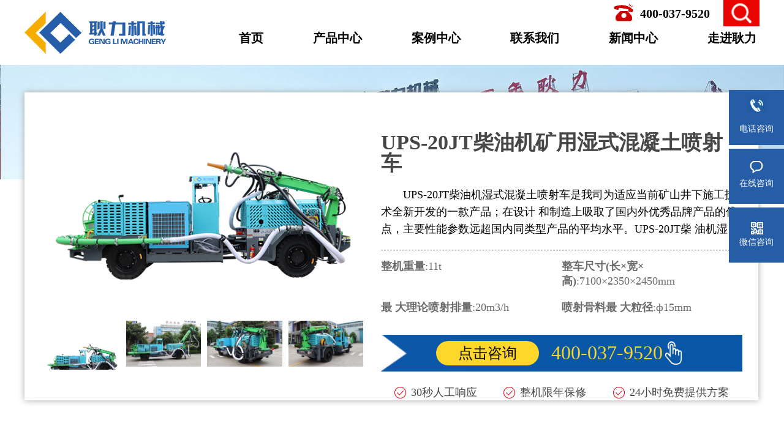

--- FILE ---
content_type: text/html; charset=utf-8
request_url: https://a.gengli.com.cn/gjgsb/141.html
body_size: 9700
content:
<!DOCTYPE html>
<html lang="en">
<head>
    <meta charset="UTF-8">
    <meta name="viewport" content="width=device-width, initial-scale=1, maximum-scale=1, user-scalable=no">
    <title>UPS-20JT柴油机矿用湿式混凝土喷射车</title>
    <meta name="keywords" content="UPS-20JT柴油机矿用湿式混凝土喷射车"/>
    <meta name="description" Content="UPS-20JT柴油机湿式混凝土喷射车是我司为适应当前矿山井下施工技术全新开发的一款产品；在设计 和制造上吸取了国内外优秀品牌产品的优点，主要性能参数远超国内同类型产品的平均水平。UPS-20JT柴 油机湿式混凝土喷射车采用重型铰接式工程底盘设计，结构布局合理，机动灵活；同时整机配备有45kW空 压机让施工过程中更轻松，效率更高。">
    <link rel="shortcut icon" href="/image/gengli.ico" type="image/x-icon">
    <script>
        document.write("<link rel='stylesheet' type='text/css' href='/themes/simpleboot3/public/assets/css/css.css?v="+new Date().getTime()+"'>");
    </script>
    <link rel="stylesheet" href="/themes/simpleboot3/public/assets/css/swiper.min.css">
    <link rel="stylesheet" href="/themes/simpleboot3/public/assets/css/font-awesome.min.css">
    <script src="/themes/simpleboot3/public/assets/js/jquery.min.js"></script>
    <script src="/themes/simpleboot3/public/assets/js/swiper.min.js"></script>
    <script>
        document.write("<script src='/themes/simpleboot3/public/assets/js/js.js?v="+new Date().getTime()+"'><\/script>")
    </script>

    <script>
        var _hmt = _hmt || [];
        (function() {
            var hm = document.createElement("script");
            hm.src = "https://hm.baidu.com/hm.js?e50c49c2c13facd3e9d6383a1c2bcbe3";
            var s = document.getElementsByTagName("script")[0];
            s.parentNode.insertBefore(hm, s);
        })();
    </script>
    <script type="text/javascript">
        var _jwcmd = _jwcmd || [];
        _jwcmd.sid="baf67f1d9f1a4ae9970e81cdb9d7abd9";
        (function () {
            var sc = document.getElementsByTagName('script')[0];
            var _jwEvent = document['createElement']('script');
            _jwEvent.type = 'text/javascript';
            _jwEvent.async = true;
            _jwEvent.src = '//tracking.jwsem.com/v1/getscript?sid=baf67f1d9f1a4ae9970e81cdb9d7abd9&time='+ new Date().getTime();
            sc.parentNode.insertBefore(_jwEvent, sc);
        })();
    </script>
    <script>
        window._agl = window._agl || [];
        (function () {
            _agl.push(
                ['production', '_f7L2XwGXjyszb4d1e2oxPybgD']
            );
            (function () {
                var agl = document.createElement('script');
                agl.type = 'text/javascript';
                agl.async = true;
                agl.src = 'https://fxgate.baidu.com/angelia/fcagl.js?production=_f7L2XwGXjyszb4d1e2oxPybgD';
                var s = document.getElementsByTagName('script')[0];
                s.parentNode.insertBefore(agl, s);
            })();
        })();
    </script>
</head>

<body>
<header class="header ">
                <div class="border_tel">
                <a href="tel:400-037-9520" class="tel_a" data-agl-cvt="2">
                    <div>
                        <img src="/image/tel.gif" alt="tel" title="tel" class="tel_icon">
                        <p id="sw_tel1">400-037-9520</p>
                    </div>
                </a>
                <a class="search text-center">
                    <div class="icon_search"></div>
                </a>
            </div>
            <div class="border o_nav">
                <div class="left">
                    <img src="/image/logo.png" alt="logo" title="logo">
                </div>
                <div class="right">
                    <ul class="o_nav_list">
                        <li class="one_b">
                            <a href="/" class="list_href">
                                <p>首页</p>
                            </a>
                        </li>
                        <li class="one_p">
                            <a href="/product_center/all.html" class="list_href ">
                                <p>产品中心</p>
                            </a>
                        </li>
                        <li class="one_b">
                            <a href="/solution.html" class="list_href ">
                                <p>案例中心</p>
                            </a>
                            <div class="part_href">
                                <!--<a href="solution.html"><p>案例中心</p></a>-->
                                <a href="/solution/luqiao.html"><p>路桥</p></a>
                                <a href="/solution/suidao.html"><p>隧道</p></a>
                                <a href="/solution/dxgl.html"><p>钢加工</p></a>
                                <a href="/solution/jianzhu.html"><p>凿岩</p></a>
                            </div>
                        </li>
                        <li class="one_b">
                            <a href="/contact_us.html" class="list_href">
                                <p>联系我们</p>
                            </a>
                        </li>
                        <li class="one_b">
                            <a href="/news/all.html" class="list_href ">
                                <p>新闻中心</p>
                            </a>
                            <div class="part_href">
                                <a href="/news/company_news.html"><p>企业新闻</p></a>
                                <a href="/news/special_news.html"><p>行业新闻</p></a>
                                <a href="/news/product_news.html"><p>产品新闻</p></a>
                                <!--<a href="/news/video_news.html"><p>视频新闻</p></a>-->
                            </div>
                        </li>
                        <li class="one_b">
                            <a href="/about_us.html" class="list_href ">
                                <p>走进耿力</p>
                            </a>
                            <div class="part_href">
                                <a href="/about_us.html"><p>企业介绍</p></a>
                                <a href="/honor.html"><p>公司荣誉</p></a>
                                <a href="/company_facility.html"><p>工业园区</p></a>
                                <a href="/after_sale.html"><p>售后服务</p></a>
                            </div>
                        </li>
                    </ul>
                    <div class="goods_list_index">
                        <ul class="list">
                                                                <li>
                                        <a href="/product_center/pjsb.html" class="title">
                                            <h2>湿喷机</h2>
                                        </a>
                                                                                    <a href="/pjsb/123.html" class="item">
                                                <div class="img"><img src="https://a.gengli.com.cn/upload/c8e002556a9de9ce7ac9d5e3107bd8e5.png" alt="GYP-90D液压式湿喷机" title="GYP-90D液压式湿喷机"></div>
                                                <p>GYP-90D液压式湿喷机</p>
                                            </a>
                                                                                <a href="/product_center/pjsb.html" class="more">
                                            查看更多 &gt;
                                        </a>
                                    </li>
                                                                    <li>
                                        <a href="/product_center/gjgsb.html" class="title">
                                            <h2>湿喷台车</h2>
                                        </a>
                                                                                    <a href="/gjgsb/175.html" class="item">
                                                <div class="img"><img src="https://a.gengli.com.cn/upload/a017b338acd0365fbba1bf93a966d61f.png" alt="GHP4015H工程混凝土湿喷台车" title="GHP4015H工程混凝土湿喷台车"></div>
                                                <p>GHP4015H工程混凝土湿喷台车</p>
                                            </a>
                                                                                <a href="/product_center/gjgsb.html" class="more">
                                            查看更多 &gt;
                                        </a>
                                    </li>
                                                                    <li>
                                        <a href="/product_center/kysb.html" class="title">
                                            <h2>矿用设备</h2>
                                        </a>
                                                                                    <a href="/kysb/141.html" class="item">
                                                <div class="img"><img src="https://a.gengli.com.cn/upload/4049f0355d9ab3a7d3cdc981e56756cd.png" alt="UPS-20JT柴油机矿用湿式混凝土喷射车" title="UPS-20JT柴油机矿用湿式混凝土喷射车"></div>
                                                <p>UPS-20JT柴油机矿用湿式混凝土喷射车</p>
                                            </a>
                                                                                <a href="/product_center/kysb.html" class="more">
                                            查看更多 &gt;
                                        </a>
                                    </li>
                                                                    <li>
                                        <a href="/product_center/zjsb.html" class="title">
                                            <h2>注浆设备</h2>
                                        </a>
                                                                                    <a href="/zjsb/126.html" class="item">
                                                <div class="img"><img src="https://a.gengli.com.cn/upload/20d0b6a49ec96f06b604c8d100654e9e.png" alt="GZJB-III液压双液注浆泵" title="GZJB-III液压双液注浆泵"></div>
                                                <p>GZJB-III液压双液注浆泵</p>
                                            </a>
                                                                                <a href="/product_center/zjsb.html" class="more">
                                            查看更多 &gt;
                                        </a>
                                    </li>
                                                                    <li>
                                        <a href="/product_center/zysb.html" class="title">
                                            <h2>凿岩设备</h2>
                                        </a>
                                                                                    <a href="/zysb/31.html" class="item">
                                                <div class="img"><img src="https://a.gengli.com.cn/upload/551579664297f43c3dfcab4056c871a2.png" alt="YT28 气腿式凿岩机" title="YT28 气腿式凿岩机"></div>
                                                <p>YT28 气腿式凿岩机</p>
                                            </a>
                                                                                <a href="/product_center/zysb.html" class="more">
                                            查看更多 &gt;
                                        </a>
                                    </li>
                                                                    <li>
                                        <a href="/product_center/kqysj.html" class="title">
                                            <h2>空压机</h2>
                                        </a>
                                                                                    <a href="/kqysj/18.html" class="item">
                                                <div class="img"><img src="https://a.gengli.com.cn/upload/2f483662aa5969c33b20911fdc1929ce.png" alt="GL132A电动螺杆空压机" title="GL132A电动螺杆空压机"></div>
                                                <p>GL132A电动螺杆空压机</p>
                                            </a>
                                                                                <a href="/product_center/kqysj.html" class="more">
                                            查看更多 &gt;
                                        </a>
                                    </li>
                                                                    <li>
                                        <a href="/product_center/ectc.html" class="title">
                                            <h2>二衬台车</h2>
                                        </a>
                                                                                    <a href="/ectc/138.html" class="item">
                                                <div class="img"><img src="https://a.gengli.com.cn/upload/048c1f77267c0d1ea7c1b49b25bb2c95.png" alt="衬砌台车" title="衬砌台车"></div>
                                                <p>衬砌台车</p>
                                            </a>
                                                                                <a href="/product_center/ectc.html" class="more">
                                            查看更多 &gt;
                                        </a>
                                    </li>
                                                        </ul>
                    </div>
                </div>
            </div>
        </else>
        <div class="m_header">
        <div class="logo">
            <img src="/image/logo_m.png" alt="logo" title="logo">
        </div>
        <div class="nav">
            <div class="nav_btn"><img src="/image/m_nav_btn.png" alt="nav_btn" title="nav_btn"></div>
        </div>
        <div class="m_header_nav_list" style="display: none;">
            <ul>
                <li>
                    <a href="/"><p>首页</p></a>
                </li>
                <li>
                    <a href="/product_center/all.html"><p>产品中心</p></a>
                </li>
                <li>
                    <a href="/solution.html"><p>案例中心</p></a>
                </li>
                <li>
                    <a href="/news/all.html"><p>新闻中心</p></a>
                </li>
                <li>
                    <a href="/about_us.html"><p>走进耿力</p></a>
                </li>
                <li>
                    <a href="/after_sale.html"><p>服务中心</p></a>
                </li>
                <li>
                    <a href="/contact_us.html"><p>联系我们</p></a>
                </li>
                <li>
                    <a href="https://user.gengli.com.cn">登录</a>
                </li>
            </ul>
        </div>
    </div>
</header>
<div class="p_h_t"></div>
<div class="mark" data-val="product_page"></div>

<div class="banner product_banner">
    <img src="/image/banner_about.jpg" alt="">
</div>
<div class="product_info">
    <div class="border">
        <div class="p_i_t">
            <div class="left leftanima" id="part1">
                <div class="swiper">
                    <div class="swiper-container p_i_t_top">
                                                <div class="swiper-wrapper" >
                                                            <div class="swiper-slide"><img src="https://a.gengli.com.cn/upload/4049f0355d9ab3a7d3cdc981e56756cd.png" alt="3e6608dabe901163381449aa661dcfd3.png"></div>
                                                            <div class="swiper-slide"><img src="https://a.gengli.com.cn/upload/7ec94e76df1a959da67af581638bd1f3.jpg" alt="b0c3a9774ed6c24a835efba1bfb72585.jpg"></div>
                                                            <div class="swiper-slide"><img src="https://a.gengli.com.cn/upload/052ee64f2a623fd0db50d2641e848439.jpg" alt="微信图片_20220801104355.jpg"></div>
                                                            <div class="swiper-slide"><img src="https://a.gengli.com.cn/upload/e3de6ee1728c0d58e5de67eba6eebed3.jpg" alt="微信图片_20220801104400.jpg"></div>
                                                    </div>
                    </div>
                    <div class="swiper-container p_i_t_thumbs">
                            <div class="swiper-wrapper" >
                                                                    <div class="swiper-slide"><img src="https://a.gengli.com.cn/upload/4049f0355d9ab3a7d3cdc981e56756cd.png" alt="3e6608dabe901163381449aa661dcfd3.png"></div>
                                                                    <div class="swiper-slide"><img src="https://a.gengli.com.cn/upload/7ec94e76df1a959da67af581638bd1f3.jpg" alt="b0c3a9774ed6c24a835efba1bfb72585.jpg"></div>
                                                                    <div class="swiper-slide"><img src="https://a.gengli.com.cn/upload/052ee64f2a623fd0db50d2641e848439.jpg" alt="微信图片_20220801104355.jpg"></div>
                                                                    <div class="swiper-slide"><img src="https://a.gengli.com.cn/upload/e3de6ee1728c0d58e5de67eba6eebed3.jpg" alt="微信图片_20220801104400.jpg"></div>
                                                            </div>
                    </div>
                </div>
            </div>
            <div class="right rightanima" id="part2">
                <div class="title_part">
                    <p class="title">UPS-20JT柴油机矿用湿式混凝土喷射车</p>
                    <div class="text"><p>UPS-20JT柴油机湿式混凝土喷射车是我司为适应当前矿山井下施工技术全新开发的一款产品；在设计 和制造上吸取了国内外优秀品牌产品的优点，主要性能参数远超国内同类型产品的平均水平。UPS-20JT柴 油机湿式混凝土喷射车采用重型铰接式工程底盘设计，结构布局合理，机动灵活；同时整机配备有45kW空 压机让施工过程中更轻松，效率更高。</p></div>
                </div>
                <div class="info">
                    <p>
                        <b>整机重量</b>:11t                   
                    </p>
                    <p>
                        <b>整车尺寸(长×宽×高)</b>:7100×2350×2450mm                    </p>
                    <p>
                        <b>最 大理论喷射排量</b>:20m3/h                    </p>
                    <p>
                        <b>喷射骨料最 大粒径</b>:ф15mm                    </p>
                </div>
                <div class="button">
                    <div class="btn_zx shangqiaoBtn">点击咨询</div>
                    <div class="btn_info">
                        <!--<b class="btn_num">5</b>-->
                        <a href="tel:400-037-9520">400-037-9520</a>
                    </div>
                    <img src="/image/click.png" alt="">
                </div>
                <div class="message">
                    <p>
                        <img src="/image/icon_1.png" alt="">
                        30秒人工响应
                    </p>
                    <p>
                        <img src="/image/icon_1.png" alt="">
                        整机限年保修
                    </p>
                    <p>
                        <img src="/image/icon_1.png" alt="">
                        24小时免费提供方案
                    </p>
                </div>
            </div>
        </div>
        <div class="p_i_n">
            <div class="border">
                <ul>
                    <li class="spy1">产品优势</li>
                    <li class="spy2">技术参数</li>
                    <li class="spy3">工程案例</li>
                    <li class="spy4">产品百科</li>
                    <li class="spy5">厂区介绍</li>
                    <li class="spy6">在线订购</li>
                </ul>
            </div>
        </div>
        <div class="p_i_l p_i_l_1 leftanima" id="part3">
            <div class="title">
                <img src="/image/product_list_1.png" alt="">
                <p>产品优势</p>
            </div>
            <div class="list">
                <ul class=" list-paddingleft-2"><li><p><em class="fa   fa-gamepad"></em></p></li><li><p>寿命长，性能稳定，操作灵敏</p><p>经过上万次疲劳强度测试，使用寿命更长，性能更稳定，更可靠，作业范围广，采用液压控制，操作灵敏，维修也更加方便。</p></li></ul><ul class=" list-paddingleft-2"><li><p><em class="fa  fa-gears"></em></p></li><li><p>专用控制器，适应恶劣环境</p><p>采用工程机械专用控制器， 耐粉尘、耐水性更好；故障率极低，能适应恶劣环境，面板采用下陷式设计，防止误操作。</p></li></ul><ul class=" list-paddingleft-2"><li><p><em class="fa  fa-eye"></em></p></li><li><p>定制遥控器，超长无线控制</p><p>采用定制型遥控器，皮实耐用，抗干扰能力强，100m超长距离无线遥控。</p></li></ul><ul class=" list-paddingleft-2"><li><p><em class="fa  fa-thumbs-up"></em></p></li><li><p>大缸径，长行程，吸料能力强</p><p>采用大缸径、长行程泵送系 统，吸料能力强，理论最 大可达20m³/h，同时减少磨 损，延长使用寿命。</p></li></ul><ul class=" list-paddingleft-2"><li><p><em class="fa  fa-steam"></em></p></li><li><p>大通径管道，减少磨损，延长寿命</p><p>输送管采用大通径管道， 减少混凝土对管道磨损，延长管道使用寿命，抗堵管能力强。</p></li></ul><ul class=" list-paddingleft-2"><li><p><em class="fa  fa-thumbs-up"></em></p></li><li><p>四轮驱动转向，适应性两，操作更方便</p><p>采用加强型湿式制动驱动桥，四轮驱动，铰接转向，适应性强，可在复杂路面行驶，操控更方便，性能稳定可靠。</p></li></ul><ul class=" list-paddingleft-2"><li><p><em class="fa  fa-steam"></em></p></li><li><p>应急系统，反应快</p><p>当电网断电时，可启动应急系统，采用底盘发动机作为动力，可进行应急操作所有功能。</p></li></ul><ul class=" list-paddingleft-2"><li><p><em class="fa  fa-thumbs-up"></em></p></li><li><p>精确控制流量</p><p>采用信号脉冲反馈，采用原装美国进口比例流量阀对流量实时精确控制。</p></li></ul><ul class=" list-paddingleft-2"><li><p><em class="fa  fa-steam"></em></p></li><li><p>配备大功率空压机，适应范围更广</p><p>配备45kW大功率空压机，使设备在高海拔、工况现场设备贫乏的地区也能够游刃有余的使用，妥善解决以往设备使用受工况现场条件限制的弊端。</p></li></ul><ul class=" list-paddingleft-2"><li><p><em class="fa  fa-thumbs-up"></em></p></li><li><p>配备抗拉耐磨电缆，抗电压波动能力强</p><p>标配80m抗拉、耐磨3×70+1×25矿用软电缆，抗电压波动能力强，使用寿命长。</p></li></ul>            </div>
            <div class="list">
                            </div>
        </div>
        <div class="p_i_l p_i_l_2 leftanima" id="part4">
            <div class="title">
                <img src="/image/product_list_2.png" alt="">
                <p>技术参数</p>
            </div>
            <div class="table">
                <p><img src="/upload/8a91db5c38f9660e7a0d83ba7b8eb200.png" title="4f43929eddf61c46f18e1ce2e1394522.png" alt="4f43929eddf61c46f18e1ce2e1394522.png"/></p>            </div>
        </div>
        <div class="p_i_l p_i_l_33 m_tuijian rightanima" id="part5b">
            <div class="title">
                <img src="/image/product_list_3.png" alt="">
                <p>相关产品推荐</p>
            </div>
            <ul class="list">
                                    <li>
                        <a href="/kysb/141.html">
                            <div class="img"><img src="https://a.gengli.com.cn/upload/4049f0355d9ab3a7d3cdc981e56756cd.png" alt=""></div>
                            <p class="jian">UPS-20JT柴油机矿用湿式混凝土喷射车</p>
                        </a>
                    </li>
                                    <li>
                        <a href="/gjgsb/146.html">
                            <div class="img"><img src="https://a.gengli.com.cn/upload/c67301205323f4155863ce9643b90130.png" alt=""></div>
                            <p class="jian">GHP3515T工程混凝土湿喷台车</p>
                        </a>
                    </li>
                                    <li>
                        <a href="/gjgsb/161.html">
                            <div class="img"><img src="https://a.gengli.com.cn/upload/df00606133706a96881d8a65e128d598.png" alt=""></div>
                            <p class="jian">GHP3515H工程混凝土湿喷台车</p>
                        </a>
                    </li>
                                    <li>
                        <a href="/kysb/143.html">
                            <div class="img"><img src="https://a.gengli.com.cn/upload/0a9ffdc56a4296e0734c898f1f7a9b6e.jpg" alt=""></div>
                            <p class="jian">GKF-60W矿用辅助喷射机械手</p>
                        </a>
                    </li>
                            </ul>
        </div>
        <div class="p_i_l p_i_l_3 leftanima" id="part5">
            <div class="title">
                <img src="/image/product_list_3.png" alt="">
                <p>工程案例</p>
            </div>
            <ul class="list">
                            </ul>
            <div class="info">
                <img src="/image/product1.jpg" alt="">
            </div>
        </div>
        <div class="p_i_l p_i_l_4 leftanima" id="part6">
            <div class="title">
                <img src="/image/product_list_4.png" alt="">
                <p>产品百科</p>
            </div>
            <ul class="list">
                            </ul>
        </div>
        <div class="p_i_l p_i_l_5 leftanima" id="part7">
            <div class="title">
                <img src="/image/product_list_5.png" alt="">
                <p>厂区介绍</p>
            </div>
            <div class="info">
                <!--<p class="info_title">专业厂家，用心制造好产品</p>-->
                <!--<p class="info_text">-->
                <!--心与心的碰撞，情与情的沟通，河南省耿力工程设备有限公司匠心打造车载式混凝土湿喷机，拥有6万平方米的大型生产厂房，从机型设计到用料选材，再到精细加工，耿力机械厂家始终如一做到一丝不苟，严苛以待，坚持为用户提供更心仪的设备。-->
                <!--</p>-->
                <!--<p class="info_text">-->
                <!--同时厂家保证用户免费安装调试指导操作，以及后期服务，所涉及之处必让您满意-->
                <!--</p>-->
                <!--<img src="//image/product1.png" alt="">-->
            </div>
            <div class="new_info">
                <div class="part">
                    <div class="text">
                        <p>多重认证</p>
                        <p>取得了ISO9001质量管理体系认证和国际多边双重认证。拥有“耿力”商标。拥有国家发明专利4项。实用新型专利60余项。</p>
                    </div>
                    <div class="img">
                        <img src="/image/cqjs1.png" alt="">
                    </div>
                </div>
                <div class="part">
                    <div class="text">
                        <p>32年实践经验</p>
                        <p>历经32年的发展和积淀，在喷锚支护设备制造方面积累了丰富的实践经验，造就出了一批高素质的职工队伍。</p>
                    </div>
                    <div class="img">
                        <img src="/image/cqjs2.png" alt="">
                    </div>
                </div>
                <div class="part">
                    <div class="text">
                        <p>售后更放心</p>
                        <p>150+的服务网点，覆盖全国32个省市自治区，可以短时间赶赴客户现场，全天候24小时售后贴心服务电话。</p>
                    </div>
                    <div class="img">
                        <img src="/image/cqjs3.png" alt="">
                    </div>
                </div>
            </div>
            <div class="info_list">
                <div class=" info_list_c" id="demo">
                    <div class=" info_list_w" id="demo1">
                        <div class="swiper-slide info_list_s"><img src="/image/factory11.png" alt="厂区门口"></div>
                        <div class="swiper-slide info_list_s"><img src="/image/factory12.jpg" alt="上料机仓库"></div>
                        <div class="swiper-slide info_list_s"><img src="/image/factory13.jpg" alt="台车仓库"></div>
                        <div class="swiper-slide info_list_s"><img src="/image/factory14.jpg" alt="台车仓库"></div>
                        <div class="swiper-slide info_list_s"><img src="/image/factory14.png" alt="凿岩仓库"></div>
                        <div class="swiper-slide info_list_s"><img src="/image/factory15.png" alt="实验基地"></div>
                    </div>
                    <div class=" info_list_w" id="demo2">
                        <div class="swiper-slide info_list_s"><img src="/image/factory11.png" alt="厂区门口"></div>
                        <div class="swiper-slide info_list_s"><img src="/image/factory12.jpg" alt="上料机仓库"></div>
                        <div class="swiper-slide info_list_s"><img src="/image/factory13.jpg" alt="台车仓库"></div>
                        <div class="swiper-slide info_list_s"><img src="/image/factory14.jpg" alt="台车仓库"></div>
                        <div class="swiper-slide info_list_s"><img src="/image/factory14.png" alt="凿岩仓库"></div>
                        <div class="swiper-slide info_list_s"><img src="/image/factory15.png" alt="实验基地"></div>
                    </div>
                </div>
            </div>
            <div class="info_list2">
                <div class=" info_list_c2" id="demoo">
                    <div class=" info_list_w2" id="demoo1">
                        <div class=" info_list_s2"><img src="/image/factory11.png" alt="厂区门口"></div>
                        <div class=" info_list_s2"><img src="/image/factory12.jpg" alt="上料机仓库"></div>
                        <div class=" info_list_s2"><img src="/image/factory13.jpg" alt="台车仓库"></div>
                        <div class=" info_list_s2"><img src="/image/factory14.jpg" alt="台车仓库"></div>
                        <div class=" info_list_s2"><img src="/image/factory14.png" alt="凿岩仓库"></div>
                        <div class=" info_list_s2"><img src="/image/factory15.png" alt="实验基地"></div>
                    </div>
                    <div class=" info_list_w2" id="demoo2">
                        <div class=" info_list_s2"><img src="/image/factory11.png" alt="厂区门口"></div>
                        <div class=" info_list_s2"><img src="/image/factory12.jpg" alt="上料机仓库"></div>
                        <div class=" info_list_s2"><img src="/image/factory13.jpg" alt="台车仓库"></div>
                        <div class=" info_list_s2"><img src="/image/factory14.jpg" alt="台车仓库"></div>
                        <div class=" info_list_s2"><img src="/image/factory14.png" alt="凿岩仓库"></div>
                        <div class=" info_list_s2"><img src="/image/factory15.png" alt="实验基地"></div>
                    </div>
                </div>
            </div>
        </div>
        <div class="p_i_r rightanima" id="part8">
            <p class="title">相关产品推荐</p>
            <ul>
                                    <li>
                        <a href="/kysb/141.html">
                            <div class="img"><img src="https://a.gengli.com.cn/upload/4049f0355d9ab3a7d3cdc981e56756cd.png" alt="UPS-20JT柴油机矿用湿式混凝土喷射车"></div>
                            <p class="jian">UPS-20JT柴油机矿用湿式混凝土喷射车</p>
                        </a>
                    </li>
                                    <li>
                        <a href="/gjgsb/146.html">
                            <div class="img"><img src="https://a.gengli.com.cn/upload/c67301205323f4155863ce9643b90130.png" alt="GHP3515T工程混凝土湿喷台车"></div>
                            <p class="jian">GHP3515T工程混凝土湿喷台车</p>
                        </a>
                    </li>
                                    <li>
                        <a href="/gjgsb/161.html">
                            <div class="img"><img src="https://a.gengli.com.cn/upload/df00606133706a96881d8a65e128d598.png" alt="GHP3515H工程混凝土湿喷台车"></div>
                            <p class="jian">GHP3515H工程混凝土湿喷台车</p>
                        </a>
                    </li>
                                    <li>
                        <a href="/kysb/143.html">
                            <div class="img"><img src="https://a.gengli.com.cn/upload/0a9ffdc56a4296e0734c898f1f7a9b6e.jpg" alt="GKF-60W矿用辅助喷射机械手"></div>
                            <p class="jian">GKF-60W矿用辅助喷射机械手</p>
                        </a>
                    </li>
                            </ul>
        </div>
    </div>
</div>
<div class="contact_us_form">
    <div class="border">
        <div class="border_title" id="title_2">
            <div class="title"><img src="/image/contact_icon1.png" alt="">在线留言</div>
            <p class="text">您需要了解产品价格？型号？产量？请留下您的正确信息，我们将在24小时内给您回复。 不要拒接陌生电话哦！您也可拨打热线：<b>400-037-9520</b></p>
        </div>
        <div class="form_part">
            <div class="left leftanima" id="part9">
                <form action="/portal/index/messagepost.html" method="post" id="form">
                    <ul>
                        <li class="input_list">
                            <div>
                                <input type="text" placeholder="姓名" name="post[name]" id="name">
                            </div>
                            <div>
                                <input type="number" id="tel" placeholder="手机号" name="post[tel]">
                            </div>
                            <div>
                                <input type="text" placeholder="咨询设备" name="post[pro_name]" id="pro_name" value="UPS-20JT柴油机矿用湿式混凝土喷射车">
                            </div>
                            <!--<div class="vcode">-->
                            <!--    <input type="text" placeholder="验证码" id="code" name="post[code]">-->
                            <!--    <input type="button" class="vcode_btn" id="btn" value="获取验证码">-->
                            <!--</div>-->
                        </li>
                        <li class="textarea_part">
                            <textarea name="post[content]" id="content" cols="30" rows="10" placeholder="请留下您的需求，我们将尽快联系您！"></textarea>
                        </li>
                        <input type="hidden" name="post[source]" value="/gjgsb/141.html">
                        <input type="hidden" name="post[note1]" value="产品">
                        <input type="hidden" name="post[note2]" value="UPS-20JT柴油机矿用湿式混凝土喷射车">
                        <input type="hidden" name="post[post_type]" value="钢加工设备">
                        <input type="hidden" name="post[pro_type]" value="钢加工设备">
                        <input type="hidden" name="post[province]" value="">
                        <input type="hidden" name="post[city]" value="">
                    </ul>
                    <div class="button_list">
                        <button class="button  go">提交留言</button>
                        <a href="/products.html"><div>查看更多产品</div></a>
                    </div>
                </form>
            </div>
            <div class="right rightanima" id="part10">
                <div class="info">
                    <p class="title">
                        与我们联系
                    </p>
                    <p class="text">
                        您只需填写您的需求，用途，我们将为您个性化推荐适合您的产品。
                    </p>
                </div>
                <div class="info">
                    <p class="title">
                        联系信息
                    </p>
                    <p class="text">
                        地址：河南省洛阳市孟津县朝阳镇 <br>
                        电话：<span >400-037-9520</span> <br>
                        您也可以在线联系耿力客服
                    </p>
                </div>
                <div class="btn_list">
                    <div class="btn shangqiaoBtn" onclick="openZoosUrl('chatwin');">立即咨询</div>
                    <div class="btn shangqiaoBtn" onclick="openZoosUrl('chatwin');">获取报价</div>
                </div>
            </div>
        </div>
    </div>
</div>
<script type="text/javascript">
    $('#btn').click(function () {
        var val2 = $('#tel').val();
        if (!val2.match(/^1[3|4|5|7|8][0-9]{9}$/)) {
            alert('手机号码格式不正确');
            return false;
        }
        $.ajax({
            url: "/portal/index/code_request.html",
            type: "post",
            data: {
                phone: $('#tel').val(),
                type: 1
            },
            success: function (res) {
                var res = JSON.parse(res)
                if (res.res == 1001) {
                    settime($('.vcode_btn'))
                } else {
                    alert(res.msg);
                }
            }
        })
    })
    // 验证码
    // var countdown = 60;

    // function settime(val) {
    //     if (countdown <= 0) {
    //         val.attr("disabled", false);
    //         $(".vcode_btn").removeClass("gray");
    //         val.attr("value", "重新获取");
    //         countdown = 60;
    //     } else {
    //         val.attr("disabled", true);
    //         val.attr("value", "已发送(" + countdown + ")");
    //         $(".vcode_btn").addClass("gray");
    //         countdown--;
    //         setTimeout(function () {
    //             settime(val)
    //         }, 1000);
    //     }

    // }
</script>
<footer>

    <!--<div class="n_footer">-->
        <!--<div class="border">-->
            <!--<div class="left">-->
                <!--<div class="logo">-->
                    <!--<img src="/image/logo_f.png" alt="logo" title="logo">-->
                <!--</div>-->
                <!--<div class="code">-->
                    <!--<img src="/image/n_code.png" alt="arcode" title="arcode">-->
                    <!--<p>扫一扫浏览官网</p>-->
                <!--</div>-->
            <!--</div>-->
            <!--<div class="right">-->
                <!--<div class="nav_list">-->
                    <!--<a href=""><p>首页</p></a>-->
                    <!--<a href=""><p>产品中心</p></a>-->
                    <!--<a href=""><p>解决方案</p></a>-->
                    <!--<a href=""><p>新闻资讯</p></a>-->
                    <!--<a href=""><p>技术支持</p></a>-->
                    <!--<a href=""><p>公司简介</p></a>-->
                    <!--<a href=""><p>联系我们</p></a>-->
                <!--</div>-->
                <!--<div class="info_list">-->
                    <!--<div class="f_link">-->
                        <!--<p class="title">友情链接</p>-->
                        <!---->
                            <!--<a href="http://www.glzyj.com">-->
                                <!--<p class="url"> 洛阳耿力机械设备有限公司</p>-->
                            <!--</a>-->
                        <!---->
                            <!--<a href="http://www.lyzxjx.net">-->
                                <!--<p class="url">洛阳众兴机械设备有限公司</p>-->
                            <!--</a>-->
                        <!---->
                            <!--<a href="http://vip.lyzxjx.net">-->
                                <!--<p class="url">阿里巴巴洛阳众兴店铺</p>-->
                            <!--</a>-->
                        <!---->
                            <!--<a href="http://www.hngl.com.cn">-->
                                <!--<p class="url">阿里巴巴凿岩机店铺</p>-->
                            <!--</a>-->
                        <!---->
                    <!--</div>-->
                    <!--<div class="info">-->
                        <!--<p>联系方式</p>-->
                    <!--</div>-->
                <!--</div>-->
            <!--</div>-->
        <!--</div>-->
    <!--</div>-->

    <div class="top_p">
        <div class="top_p_border">
            <div class="tel">
                <p class="text">全国热销电话:</p>
                <p class="number">400-037-9520</p>
            </div>
            <div class="btn shangqiaoBtn">
                咨询客服
            </div>
        </div>
    </div>
    <div class="client-2" style="margin-top: -144px;">
        <ul id="client-2">
            <li class="my-kefu-tel" style="left: 0px;">
                <div class="my-kefu-tel-main">
                    <div class="my-kefu-left">
                        <i></i>
                        <p> 电话咨询 </p>
                    </div>
                    <div class="number">
                        <p> 400-037-9520</p>
                    </div>
                </div> </li>
            <li class="my-kefu-liuyan shangqiaoBtn" style="left: 0px;" >
                <div class="my-kefu-main">
                    <div class="my-kefu-left">
                        <a title="在线咨询"> <i></i> <p> 在线咨询 </p> </a>
                    </div>
                    <div class="my-kefu-right"></div>
                </div> </li>
            <li class="my-kefu-weixin" style="left: 0px;">
                <div class="my-kefu-main">
                    <div class="my-kefu-left">
                        <i></i>
                        <p> 微信咨询 </p>
                    </div>
                    <div class="my-kefu-right">
                    </div>
                    <div class="my-kefu-weixin-pic" style="display: none;">
                        <img src="https://a.gengli.com.cn/upload/4649c84f68ca46800ce1a156e59a9540.jpg" alt="微信扫一扫" title="微信扫一扫">
                        <p>微信扫码添加专属客服</p>
                    </div>
                </div> </li>

            <li class="my-kefu-ftop">
                <div class="my-kefu-main">
                    <div class="my-kefu-left">
                        <a href="javascript:;"> <i></i> <p> 返回顶部 </p> </a>
                    </div>
                    <div class="my-kefu-right">
                    </div>
                </div> </li>
        </ul>
    </div>
    <span id="gotop" class="totop"></span>
    <div class="foot">
        <!--<div class="foot_icon"></div>-->
        <div class="wrap">
            <div class="foot_main fix">
                <dl class="dl1">
                    <dt>
                        热销产品
                    </dt>
                                            <dd><a href="/gjgsb/175.html">GHP4015H工程混凝土湿喷台车</a></dd>
                                            <dd><a href="/pjsb/123.html">GYP-90D液压式湿喷机</a></dd>
                                            <dd><a href="/kysb/141.html">UPS-20JT柴油机矿用湿式混凝土喷射车</a></dd>
                                            <dd><a href="/gjgsb/174.html">GL30工程混凝土湿喷台车</a></dd>
                                            <dd><a href="/gpsb/49.html">PZ-7D混凝土干喷机</a></dd>
                                            <dd><a href="/zysb/31.html">YT28 气腿式凿岩机</a></dd>
                                    </dl>
                <dl class="dl2">
                    <dt>
                        联系方式
                    </dt>
                    <dd class="fix">
                        <div class="m first">
                            <span class="t">产品营销热线:</span>
                            <a href="tel:400-037-9520" class="s" data-agl-cvt="2">400-037-9520</a>
                        </div>
                    </dd>
                    <dd>
                        地址：河南省洛阳市孟津县朝阳镇                    </dd>
                    <dd>
                        邮箱：
                        <a href="mailto:624631736@QQ.com">624631736@QQ.com</a>
                    </dd>
                </dl>
                <div class="foot_right">
                    <div class="box_img first">
                        <img src="https://a.gengli.com.cn/upload/4649c84f68ca46800ce1a156e59a9540.jpg" alt="添加微信，了解设备详情" title="添加微信，了解设备详情">
                        <div class="t">
                            添加微信，了解设备详情
                        </div>
                    </div>

                </div>
            </div>
        </div>
        <div class="n_f_b">
            <p class="text">©<script fixed="true" type="text/javascript">document.write((new Date()).getFullYear());</script>河南省耿力工程设备有限公司 版权所有
                <a href="https://beian.miit.gov.cn" target="_blank" rel="nofollow">豫ICP备14029787号-3</a>
                <!--<a href="/image/yingyezhizhao2020.jpg" target="_blank">营业执照</a> --></p>
        </div>
    </div>
    <div class="m_foot"></div>
    <div class="nav_footer">

        <a href="/">
            <div class="btn">
                <div class="img">
                    <img src="/image/phone_btn_icon1.png" alt="首页" title="首页">
                </div>
                <p>首页</p>
            </div>
        </a>
        <a href="/product_center/all.html">
            <div class="btn">
                <div class="img">
                    <img src="/image/phone_btn_icon2.png" alt="产品" title="产品">
                </div>
                <p>产品</p>
            </div>
        </a>
        <a href="tel:400-037-9520" data-agl-cvt="2">
            <div class="btn home">
                <div class="img">
                    <img src="/image/phone_btn_icon.png" alt="拨打获取报价详情" title="拨打获取报价详情">
                </div>
                <p style="position: absolute;bottom: -24px;">拨打获取报价详情</p>
            </div>
        </a>
        <a href="/product_center.html">
            <div class="btn">
                <div class="img">
                    <img src="/image/phone_btn_icon3.png" alt="走进耿力" title="走进耿力">
                </div>
                <p>热卖产品</p>
            </div>
        </a>
        <div class="btn shangqiaoBtn">
            <div class="img">
                <img src="/image/phone_btn_icon4.png" alt="客服" title="客服">
            </div>
            <p>客服</p>
        </div>
    </div>

    <div class="index_modal"></div>
    <div class="index_search">
        <div class="form">
            <div class="search_top">
                <ol class="search_list">
                    <li class="active" value="1">
                        产品
                    </li>
                    <li value="2">
                        方案
                    </li>
                    <li value="3">
                        新闻
                    </li>
                </ol>
                <ul>
                    <li class="logo">
                        <h2>耿力机械</h2>
                    </li>
                    <li class="search_input">
                        <input type="text" class="keywords" placeholder="输入您想了解的产品">
                        <i class="fa fa-close"></i>
                    </li>
                    <li class="search_btn_border">
                        <button class="btn123" type="button">
                            <i class="fa fa-search padding-right" aria-hidden="true"></i>搜索
                        </button>
                    </li>
                    <li class="search_close_btn">
                        <i class="img_close_btn">X</i>
                    </li>
                </ul>
            </div>
            <div class="search_index">


            </div>
            <div class="search_loading" style="display: none;">
                <img src="/image/loading.gif" alt="loading" title="loading">
            </div>
        </div>
    </div>
</footer>
<script>
    (function (doc, win) {
        var docEl = doc.documentElement,
            resizeEvt = 'orientationchange' in window ? 'orientationchange' : 'resize',
            recalc = function () {
                var clientWidth = docEl.clientWidth;
                if (!clientWidth) return;
                if(clientWidth>750){clientWidth=750}
                docEl.style.fontSize = 32 * (clientWidth / 750) + 'px';
            };
        win.addEventListener(resizeEvt, recalc, false);
        doc.addEventListener('DOMContentLoaded', recalc, false);
    })(document, window);
</script>

</body>
</html>
<script language="javascript" src="https://plt.zoosnet.net/JS/LsJS.aspx?siteid=PLT28389081&float=1&lng=cn"></script>

--- FILE ---
content_type: text/css
request_url: https://a.gengli.com.cn/themes/simpleboot3/public/assets/css/css.css?v=1769213344820
body_size: 26674
content:
/*初始化*/
body, h1, h2, h3, h4, h5, h6, hr, p, blockquote, dl, dt, dd, ul, ol, li, pre, form, fieldset, legend, button, input, textarea, th, td { margin:0; padding:0; }
body, button, input, select, textarea { font:12px/1.5tahoma, arial, \5b8b\4f53; }
h1, h2, h3, h4, h5, h6{ font-size:100%; }
address, cite, dfn, em, var { font-style:normal; }
code, kbd, pre, samp { font-family:couriernew, courier, monospace; }
small{ font-size:12px; }
ul, ol { list-style:none; }
a { text-decoration:none; }
/*a:hover { text-decoration:underline; }*/
sup { vertical-align:text-top; }
sub{ vertical-align:text-bottom; }
legend { color:#000; }
fieldset, img { border:0; }
button, input, select, textarea { font-size:100%; }
ol, ul{
    margin: 0;
    padding: 0;
}
a,input,textarea,a:hover{
    outline: none;
    text-decoration:none ;
    color:inherit;
}
body{
    min-width: 1200px;
    width: 100%;
}

/*index*/

/*顶部*/
.header{
    width: 100%;
    /*min-width: 1200px;*/
    /*display: flex;*/
    position: absolute;
    top: 0;
    z-index: 1000;
    background-color: rgba(255,255,255,1);
}
.header.wi{
    background-color: rgba(255,255,255,0);
}
.p_h_t{
    height: 106px;
}
.index_header{
    display: block;
}
.m_header{
    display: none;
}
.header .border_tel{
    height: 43px;
    width: 1200px;
    margin: 0 auto;
    display: flex;
    flex-direction: row;
    justify-content: flex-end;
    align-items: center;
    position: relative;
    z-index: 100;
}
.header .border_tel .tel_a{
    text-decoration: none;
}
.header .border_tel .tel_a div{
    display: flex;
    flex-direction: row;
    justify-content: flex-start;
    align-items: center;
}
.header .border_tel .tel_a img{
    width: 31px;
    height: 31px;
}
.header .border_tel #sw_tel1{
    font-size: 20px;
    line-height: 20px;
    color: #000;
    font-weight: bold;
    margin: 0 22px 0 11px;
}
.header .border_tel .search{
    width: 59px;
    height: 43px;
    background-color: #ea0600;
    display: flex;
    flex-direction: row;
    justify-content: space-around;
    align-items: center;
    cursor: pointer;
}
.header .border{
    width: 1200px;
    margin: -25px auto 0 auto;
    display: flex;
    flex-direction: row;
    justify-content: space-between;
    align-items: center;
    height: 88px;
    /*border-bottom: 1px solid black;*/
}
.header .border .left{
    margin-top: -10px;
}
.header .right{

}
.header .right ul{
    display: flex;
    flex-direction: row;
    justify-content: space-between;
    align-items: center;
    width: 845px;
    padding: 0 5px;
}
.header .right li{
    position: relative;
    height: 88px;
    display: flex;
    flex-direction: row;
    justify-content: space-around;
    align-items: center;
    z-index: 10;
}
.header .right .one_b:after{
    content: '';
    width: 29px;
    height: 4px;
    position: absolute;
    bottom: 18px;
    left: 0;
    background-color: #0d57a7;
    display: none;
}
.header .right li:hover .part_href{
    display: flex;
}
.header .right li:hover .list_href p{
    color: #0d57a7;
}
.header .right .one_b:hover:after{
    display: block;
}
.header .right li .part_href{
    display: none;
    /*display: flex;*/
    flex-direction: column;
    position: absolute;
    top: 88px;
    left: -15px;

}
.header .right li .part_href p{
    width: 111px;
    height: 40px;
    line-height: 40px;
    background-color: #3b75b3;
    color: #fff;
    font-size: 16px;
    border-bottom: 1px solid #c5d6e8;
    text-align: center;
}
.header .right li .part_href a{
    text-decoration: none;
}
.header .right li .list_href{
    text-decoration: none;
}
.header .right li .list_href p{
    font-size: 20px;
    line-height: 20px;
    font-weight: bold;
    color: #000;
}

.header .right .active p{
    color: #0d57a7!important;
}
.header .right .active:after{
    content: '';
    width: 29px;
    height: 4px;
    position: absolute;
    bottom: 28px;
    left: 0;
    background-color: #0d57a7;
}
.icon_search{
    background: url("../../../../../image/sprites.png");
    background-repeat: no-repeat;
    background-position: -44px 0;
    width: 33px;
    height: 33px;
}
/*nav product*/
.header .goods_list_index {
    width: 100%;
    position: absolute;
    z-index: 101;
    top: 88px;
    left: 0;
    display: none;
    /*height: 0;*/
    /*opacity: 0;*/
    /*overflow: hidden;*/
    background-color: rgba(255,255,255,.8);
    flex-direction: row;
    justify-content: space-around;
    align-content: center;
}
.header .goods_list_index.show{
    display: flex;
    /*height: auto;*/
    /*opacity: 1;*/
    /*transition: all 500ms;*/

}
.header .goods_list_index ul {
    display: flex;
    flex-direction: row;
    justify-content: space-around;
    align-content: center;
    /*width: calc(100% - 60px);;*/
    width: 100%;
    height: auto;
    padding: 0;
    margin: 0 auto ;
}

.header .goods_list_index li {
    display: flex;
    flex-direction: column;
    justify-content: flex-start;
    align-items: center;
    padding-bottom: 20px;
    height: auto;
}

.header .goods_list_index .title {
    text-decoration: none;
    margin: 20px 0 0 0;
}

.header .goods_list_index .title h2 {
    font-size: 18px;
    color: #15499a;
    margin: 0;
    /*font-weight: bold;*/
}

.header .goods_list_index .item {
    text-decoration: none;
    display: flex;
    flex-direction: column;
    align-items: center;
}

.header .goods_list_index .item .img {
    width: 250px;
    height: 200px;
    overflow: hidden;
    display: flex;
    flex-direction: column;
    justify-content: space-around;
    align-items: center;
}

.header .goods_list_index .item img:hover {
    width: 250px;
    height: 200px;
    transition: 1s;
}

.header .goods_list_index .item img {
    width: 220px;
    height: 135px;
    object-fit: cover;
}

.header .goods_list_index .item p {
    font-size: 14px;
    color: #000;
    margin: 0 0 15px 0;
    font-weight: bold;
}

.header .goods_list_index .item p:hover {
    color: #15499a;
}

.header .goods_list_index .more {
    font-size: 16px;
    color: rgb(254,70,0);
    text-decoration: none;
    font-weight: bold;
    -webkit-font-smoothing: antialiased;
}

.header .n_header_border .goods_list_index{
    /*display: flex;*/
    top: 80px;
    background: none;
}
.header .n_header_border .goods_list_index ul{
    /*width: calc(100% - 60px);*/
    width: 100%;
    background-color: rgba(255,255,255,.8);
}
/*首页banner*/
.swiper_banner{
    width: 100%;
    min-width: 1200px;
    position: relative;
}
.swiper_banner img{
    width: 100%;
    max-height:630px;
    object-fit: cover;
    display: block;
}
.swiper_banner_c_c{
    margin-bottom: 0;
}
.swiper_banner .swiper-pagination-bullet{
    width: 10px !important;
    height: 10px !important;
    background: #fff !important;
    opacity:1;
}
.swiper_banner .swiper-pagination-bullet-active{
    background: #265da7 !important;
    width: 30px !important;
    border-radius: 15px !important;
}
.swiper_banner .i_s_b_n{
    outline: none;
}
.swiper_banner .i_s_b_p{
    outline: none;
}
.index_product_list {
    width: 100%;
    min-width: 1200px;
}

.index_product_list .m_border {
    display: none;
}
.index_product_list .n_border{
    display: none;
}
.index_product_list .border {
    width: 100%;
    display: flex;
    flex-direction: row;
    justify-content: space-between;
    align-items: flex-start;
    flex-wrap: wrap;
}

.index_product_list .product {
    width: 456px;
    height: 220px;
    background: #f1f1f1;
    display: flex;
    flex-direction: row;
    justify-content: flex-start;
    align-items: flex-start;
    margin-top: 20px;
}

.index_product_list .img {
    width: 235px;
    height: 220px;
    display: flex;
    flex-direction: row;
    justify-content: space-around;
    align-items: center;
}
.index_product_list .img img{
    max-width: 180px;
}
.index_product_list .title {
    font-size: 28px;
    line-height: 28px;
    padding: 38px 0 20px 0;
}

.index_product_list .title:hover {
    color: #d11c17;
}

.index_product_list .text {
    font-size: 14px;
    line-height: 14px;
    color: #6e6e6e;
    width: 180px;
    overflow: hidden;
    text-overflow: ellipsis;
    white-space: nowrap;
    margin-bottom: 13px;
}

.index_product_list .text:hover {
    color: #d11c17;
}

/*首页分标题*/
.index_title{
    text-align: center;
    position: relative;
    padding: 70px 0 0 0;
}
.m_index_title{
    display: none;
}
.index_title .title{
    font-size: 40px;
    line-height: 40px;
    color: #333;
    font-weight: bold;
}
.index_title .info{
    font-size: 18px;
    line-height: 18px;
    color: #797979;
    margin-top: 20px;
}

/*首页产品分类*/
.index_product_list2{
    width: 100%;
    min-width: 1200px;
    margin-top: 35px;
    margin-bottom: 70px;
}
.m_index_product_list2{
    display: none;
}
.index_product_list2 .boerder_scroll{
    width: 1200px;
    margin: 0 auto;
    overflow-y: hidden;
    overflow-x: scroll;
}
.index_product_list2 .border{
    /*width: 1400px;*/
    display: flex;
}
.index_product_list2 .product_list{
    padding-top: 80px;
    width: 180px;
    height: 316px;
    position: relative;
    /*overflow: hidden;*/
    border-radius: 12px;
    margin-right: 20px;
}
.index_product_list2 .product_list:hover{
    overflow: initial;
}
.index_product_list2 .product_list:hover .title img{
    -webkit-animation: aase 0.8s 1; -moz-animation: aase 0.8s 1; animation: aase 0.8s 1;
}

.index_product_list2 .product_list .title{
    position: absolute;
    width: 180px;
    height: 102px;
    background-color: rgba(0,123,222,0.6);
    text-align: center;
    border-top-right-radius: 12px;
    border-top-left-radius: 12px;
}
.index_product_list2 .product_list .title img{
    margin-top: -52px;
    margin-bottom: 10px;
    width: 108px;
    height: 108px;
}
.index_product_list2 .product_list .title p{
    font-size: 18px;
    line-height: 18px;
    color: #fff;
}
.index_product_list2 .product_list .list{
    position: absolute;
    display: flex;
    flex-direction: column;
    justify-content: flex-start;
    align-items: center;
    width: 180px;
    height: 217px;
    background-color: #fff;
    bottom: -350px;
    box-shadow: darkgrey 0 0 10px 0 ;
    transition: all 200ms;
    border: 1px solid #e4e4e4;
    border-bottom-right-radius: 12px;
    border-bottom-left-radius: 12px;
}
.index_product_list2 .product_list:hover .list{
    bottom:0;
}
.index_product_list2 .product_list:hover .title{
    background-color: #265da7;
}
.index_product_list2 .product_list .list a{
    text-decoration: none;
}
.index_product_list2 .product_list .list a:hover p{
    color: #c50000;
    /*font-weight: bold;*/
}
.index_product_list2 .product_list .list .more{
    display: flex;
    flex-direction: row;
    justify-content: flex-start;
    align-items: center;
    color: #c50000;
    padding-top: 17px;
    font-size: 16px;
}
.index_product_list2 .product_list .list .more:hover{
    font-weight: bold;
}
.index_product_list2 .product_list .list .more img{
    margin-top: 8px;
}
.index_product_list2 .product_list .list p{
    width: 170px;
    height: 39px;
    line-height: 39px;
    color: #777070;
    font-size: 13px;
    border-bottom: 1px dashed #dcdcdc;
    text-align: center;
    overflow: hidden;
    text-overflow: ellipsis;
    white-space: nowrap;
}
.index_product_list2 .product_list .product_list_bg{
    width: 180px;
    height: 316px;
    overflow: hidden;
}
.index_product_list2 .product_list .product_list_bg img{
    width: 180px;
    height: 316px;
    object-fit: cover;
    border-radius: 12px;
}

/*.icon_arrow_bottom{*/
    /*background: url("../../../../../image/sprites.png");*/
    /*background-repeat: no-repeat;*/
    /*background-position: -20px 0;*/
    /*width: 16px;*/
    /*height: 15px;*/
    /*margin-top: 10px;*/
/*}*/


.index_about {
    width: 100%;
    min-width: 1200px;
    /*background: url("../../../../../image/indexbg1.jpg") no-repeat center;*/
    height: 670px;
    margin-top: 52px;
    overflow: hidden;
    position: relative;
}
.index_about .video{
    width: 100%;
    position: absolute;
    height: 670px;
    overflow: hidden;
}
.index_about video{
    display: inline-block;
    vertical-align: baseline;
}
.index_about .n{
    width: 100%;
    height: 100%;
    background: rgba(0,0,0,0.6);
    position: relative;
    z-index: 1;
}
.index_about .border {
    width: 1200px;
    margin: 0 auto;
}

.index_about .title {
    font-size: 40px;
    line-height: 40px;
    color: #fffefe;
    text-align: center;
    padding-top: 138px;
}

.index_about .text {
    font-size: 14px;
    line-height: 40px;
    text-align: center;
    color: #fffefe;
    padding-top: 70px;
}

.index_about .btn {
    width: 203px;
    height: 51px;
    font-size: 24px;
    line-height: 51px;
    text-align: center;
    color: #fffefe;
    background: #d11c17;
    border-radius: 3px;
    margin: 125px auto 0 auto;
}
.m_index_rexiao{
    display: none;
}

.con3_list1{width: 1200px;margin:0 auto 100px auto;}
.con3_list1:after{display: block;clear: both;content: '';}
.con3_left{width: 441px;height: 403px; display: inline-block;vertical-align: top;position: relative;overflow:hidden}
.con3_left a{display:block;height:403px;}
.con3_left img{width: 100%;height: 403px;object-fit: cover}
.con3_list2{position: absolute;bottom:0;left:0;width: 100%;padding:15px 20px;box-sizing: border-box;background: rgba(0,0,0,.6);color: white;font-size: 16px;}
/*.con3_list2 p{transform: translateX(100px);opacity: 0;}
.con3_left .swiper-slide-active .con3_list2 p{transform: translateX(0);opacity: 1;}*/

.con3_left .swiper-button-next,.con3_left .swiper-button-prev{width: 26px;height: 26px;text-align: center;line-height:26px;color: white;font-size:16px;font-family: kaiti;background: none;border: 1px solid rgba(250,250,250,.7);}
.con3_left .swiper-button-next{top:95.5%;right:10px;}
.con3_left .swiper-button-prev{top:95.5%;left: inherit;right:46px}

.con3_right{width: 744px;height:368px;display: inline-block;vertical-align: top;float: right;}
.con3_right_list1{line-height: 54px;background: #e8e8e8;}
.con3_right_list1 ul{font-size: 0;display: inline-block;vertical-align: top;}
.con3_right_list1 li{display: inline-block;vertical-align: top;width: 150px;text-align: center;color: #444444;font-size: 16px;cursor: pointer;position: relative;box-sizing: border-box;}
.con3_right_list1 li:after{content: '';display: inline-block;width: 1px;height: 20px;position: absolute;right: 0;background: #999;top:35%}
.con3_right_list1 li:hover,.con3_right_list1 li.active{background: #004f99;color: white;}
.con3_right_list1 li:last-child:after{display: none;}
.con3_right_list1>a:nth-of-type(1){display:block}
.con3_right_list1>a{display:none;}
.con3_right_list1>a{float: right;font-size: 14px;color: #777;margin-right: 30px;}
.con3_right_list1>a:hover{color: #004f99 ;}
.con3_right_list1>a span{font-family: kaiti;}
.con3_right_u2{background: #f6f6f6;display: none;}
.con3_right_u2 li{padding: 13px 20px;box-sizing: border-box;border-bottom: 1px solid lightgray;}
.con3_right_u2 li:last-child{border: none;}
.con3_right_u2 li:after{content: '';display: block;clear: both;}
.con3_right_aside{display: inline-block;vertical-align: middle;}
.con3_right_aside time{display: block;font-size: 28px;color: #777777;}
.con3_right_aside span{font-size: 14px;color: #999;}
.con3_right_div1{display: inline-block;vertical-align: middle;width: 85%;float: right;}
.con3_right_div1 h3{font-size: 16px;color: #444;font-weight: bold;padding-top: 10px;
    padding-bottom: 10px;}
.con3_right_div1 p{width:100%;font-size: 14px;color: #777;line-height:24px;display: -webkit-box;-webkit-box-orient: vertical;-webkit-line-clamp: 2;overflow: hidden;}


.con3_right_div1 h3 span, .con3_right_div1 h3, .con3_right_div1 p{transition: all 0.5s ease-in-out;}

.index_n_title{
    width: 100%;
    max-width: 1200px;
    margin: 0 auto;
    padding: 30px 0;
    display: flex;
    flex-direction: row;
    justify-content: flex-start;
    align-items: flex-end;
}
.index_n_title h2{
    font-size: 40px;
    color: #252323;
    padding: 0;
    font-weight: normal;
}
.index_n_title h3{
    padding: 0;
    font-weight: normal;
    font-size: 28px;
    margin-left: 15px;
}


.swiper_index3{
    width: 100%;
    min-width: 1200px;
}
.swiper_index3 .border{
    width: 1200px;
    margin: 0 auto;
}
.swiper_index3 .i_s_3{
    margin-top: 55px;
    margin-bottom: 90px;
    width: 100%;
    display: flex;
}
.swiper_index3 .i_s_3 .swiper-slide{
    /*text-align: center;*/
    /*width: 180px!important;*/
    /*margin-right: 0!important;*/
}
.swiper_index3 .i_s_3 img{
    width: 130px;
    height: 130px;
    object-fit: cover;
}
.m_index_swiper{
    display: none;
}
.con3_left .swiper-container{
    top: 404px;
    position: absolute;
    width: 441px;
}
.con3_left .swiper-container.s_show{
    top: 0;
}





/*product*/
.product_center{
    width: 100%;
    min-width: 1200px;
    display: flex;
    flex-direction: row;
    justify-content: flex-start;
    align-items: flex-start;
}
.m_product_center{
    display: none;
}
.product_center .list{
    width: 20%;
    height: 706px;
    /*background: lightblue;*/
    transition: all 500ms;
    cursor: pointer;
}
.product_center .list .border{
    background-image: linear-gradient(to right, rgba(255,255,255,0.9) , rgba(255,255,255,0.3));
    position: relative;
    width: 100%;
    height: 100%;
    overflow: hidden;
}
.product_center .list.active .border{
    background-color: rgba(38,92,167,0.4);
}
.product_center .list .left{
    position: absolute;
    left: 50px;
    top: 30%;
}
.product_center .list .left .icon{
    width: 120px;
    height: 120px;
    font-size: 0;
    position: relative;
    overflow: hidden;
    display: flex;
    flex-direction: row;
    justify-content: space-around;
    align-items: center;
}
.product_center .list .left .icon img{

}
.product_center .list .left .info{

}
.product_center .list .left .info p:nth-child(1){
    font-size: 30px;
    font-weight: bold;
    color: #265da7;
}
.product_center .list .left .info p:nth-child(2){
    font-size: 16px;
    color: #265da7;
}

.product_center .list.active .left .info p:nth-child(1){
    color: #000;
}
.product_center .list.active .left .info p:nth-child(2){
    font-size: 16px;
    color: #000;
}

/*.product_center .list .left .icon svg{*/
    /*-webkit-transition: all 1s linear;*/
    /*transition: all 1s linear;*/
    /*stroke-dashoffset: 900;*/
/*}*/
/*.product_center .list:hover .left .icon .hover-svg{*/
    /*opacity: 1*/
/*}*/
/*.product_center .list:hover .left .icon .hover-svg path, .product_center .list:hover .left .icon .hover-svg polygon, .product_center .list:hover .left .icon .hover-svg rect, .product_center .list:hover .left .icon .hover-svg ellipse, .product_center .list:hover .left .icon .hover-svg line, .product_center .list:hover .left .icon .hover-svg polyline {*/
    /*stroke-dashoffset: 0;*/
    /*-ms-stroke-dasharray: 900;*/
    /*stroke-dasharray: 900;*/
    /*fill: none;*/
    /*stroke: #000;*/
    /*stroke-width: 1px*/
/*}*/
/*.product_center .list .left .icon .default-svg{*/
    /*opacity: 0.4;*/
    /*display: block;*/
    /*!*stroke: #fff;*!*/
    /*stroke-width: 3px;*/
/*}*/
/*.product_center .list .left .icon .hover-svg{*/
    /*opacity: 0;*/
/*}*/
/*.product_center .list .left .icon .hover-svg path, .product_center .list .left .icon polygon, .product_center .list .left .icon .hover-svg rect, .product_center .list .left .icon .hover-svg ellipse, .product_center .list .left .icon .hover-svg line, .product_center .list .left .icon .hover-svg polyline {*/
    /*-webkit-transition: all 1s linear;*/
    /*transition: all 1s linear;*/
    /*stroke-dashoffset: 900*/
/*}*/



.product_center .list .right{
    position: absolute;
    top: 0;
    left: 1000px;
    height: 100%;
    overflow: hidden;
    transition: all 1000ms;
    display: flex;
    flex-direction: column;
    justify-content: space-around;
    align-items: center;
}
.product_center .list .right .product{
    display: flex;
    flex-direction: column;
    justify-content: flex-start;
    align-items: center;
}
.product_center .list .right .product .img{
    width: 250px;
    height: 169px;
    overflow: hidden;
}
.product_center .list .right .product img{
    width: 250px;
    height: 169px;
    object-fit: cover;
}
.product_center .list .right .product .title{
    text-align: center;
    padding: 5px 0;
    font-size: 16px;
}
.product_center .list.active{
    width: 45vw;
    /*background: #eee;*/
}
.product_center .list.active .right{
    left: 300px;
}
.product_center .list:nth-child(1){
    background: url("../../../../../image/pr_bg1.png") no-repeat 0 center;
}
.product_center .list:nth-child(2){
    background: url("../../../../../image/pr_bg2.png") no-repeat 0 center;
}
.product_center .list:nth-child(3){
    background: url("../../../../../image/pr_bg3.png") no-repeat 0 center;
}
.product_center .list:nth-child(4){
    background: url("../../../../../image/pr_bg4.png") no-repeat center;

}
.product_center .list:nth-child(5){
    background: url("../../../../../image/pr_bg5.png") no-repeat center;
}


/*product_center*/
.another_banner {
    width: 100%;
    min-width: 1200px;
}

.another_banner img {
    display: block;
    width: 100%;
}
.another_banner.newsc{
    max-height:300px;
}
.another_banner.newsc img{
    max-height: 300px;
    object-fit: cover;
}
/*products*/
.page_title {
    width: 100%;
    min-width: 1200px;
    background: #eeeeee;
}

.page_title .border {
    width: 1200px;
    margin: 0 auto;
    display: flex;
    flex-direction: row;
    justify-content: flex-start;
    align-items: center;
    height: 50px;
}

.page_title a {
    font-size: 16px;
    line-height: 16px;
    padding-left: 7px;
}
.page_title span{
    font-size: 16px;
}
.page_title p {
    font-size: 16px;
    line-height: 16px;
    padding-left: 7px;
}

.page_title a:nth-child(1) {
    border-left: 2px solid #255da9;
}


.product_centers_nav{
    width: 100%;
    min-width: 1200px;
    background-color: #004e9a;
}
.product_centers_nav .border{
    width: 1200px;
    margin: 0 auto;
}
.product_centers_nav ul{
    width: 1200px;
    /*height: 158px;*/
    margin: 0 auto;
    display: flex;
    flex-direction: row;
    justify-content: space-between;
    align-items: flex-start;
}
.product_centers_nav a{
    text-decoration: none;
}
.product_centers_nav li{
    width: 230px;
    /*height: 158px;*/
    text-align: center;
    transition: all 100ms;
    position: relative;
}
.product_centers_nav .nav{
    display: flex;
    flex-direction: column;
    justify-content: flex-start;
    align-items: center;
    padding: 46px 0 26px 0;
}
.product_centers_nav .img{
    width: 100px;
    height: 100px;
    border-radius: 100%;
    background: #fff;
    display: flex;
    flex-direction: row;
    justify-content: center;
    align-items: center;
}
.product_centers_nav li img{
    /*margin: 30px 0 5px 0;*/
    width: auto;
    /*height: 63px;*/
    object-fit: cover;
    max-width: 90px;
}
.product_centers_nav li p{
    color: #fff;
    font-size: 18px;
    line-height: 18px;
    font-weight: bold;
    margin-top: 24px;
}
.product_centers_nav li:hover:after{
    /*background-color: #294682;*/
    /*height: 166px;*/
    /*position: absolute;*/
    /*content: '';*/
    /*width: 50px;*/
    /*height: 25px;*/
    /*bottom: -25px;*/
    /*left: 50px;*/
    /*background: #004e9a;*/
    /*clip-path: polygon(0 0,50% 100%,100% 0);*/
}
.product_centers_nav .active:after{
    /*background-color: #294682;*/
    /*height: 166px;*/
    position: absolute;
    content: '';
    width: 50px;
    height: 25px;
    bottom: -25px;
    left: 30px;
    background: #004e9a;
    clip-path: polygon(0 0,50% 100%,100% 0);
}

.product_centers_nav .nav_all img{
    /*width: 26%;*/
}

.product_centers{
    width: 100%;
    min-width: 1200px;
}
.product_centers .border{
    width: 1200px;
    margin: 0 auto;
}
.product_centers .list_pros{
    padding-top: 90px;
    display: flex;
    flex-direction: row;
    justify-content: flex-start;
    align-items: flex-start;
    flex-wrap: wrap;
    /*padding-bottom: 50px;*/
}
.product_centers .list_pros li{
    width: 360px;
    margin-right: 58px;
    border-radius: 6px;
    overflow: hidden;
    margin-bottom: 30px;
    background: url("../../../../../image/n_proList_bg.jpg") repeat center;
    /*background-size: 100% 100%;*/
    box-shadow: #e3e3e3 0 10px 10px 0;
}
.product_centers .list_pros li:nth-child(3n){
    margin-right: 0;
}
.product_centers .list_pros a{
    text-decoration: none;
    position: relative;
    display: block;
    overflow: hidden;
    padding: 14px 0 23px 0;
}
.product_centers .list_pros .img{
    width: 330px;
    height: 258px;
    overflow: hidden;
    background: #f7f7f7;
    margin: 0 auto;
}
.product_centers .list_pros .img img{
    width: 330px;
    height: 258px;
    object-fit: cover;
    transition: all 500ms;
}
.product_centers .list_pros p{
    text-align: center;
    font-size: 20px;
    line-height: 50px;
    color: #000;
    height: 50px;
    font-weight: bold;
}
.product_centers .list_pros .quan{
    display: block;
}
.product_centers .list_pros .jian{
    display: none;
}
.product_centers .list_pros .bottom{
    position: absolute;
    width: 360px;
    height: 387px;
    background-color: rgba(209,32,32,0.9);
    display: flex;
    flex-direction: column;
    justify-content: flex-start;
    align-items: flex-end;
    top: 387px;
    transition: all 500ms;
}
.product_centers .list_pros .bottom .title{
    color: #fff;
    font-size: 20px;
    line-height: 20px;
    width: 100%;
    text-align: center;
    margin: 50px 0 26px 0;
}
.product_centers .list_pros .bottom .paramlist{
    width: 100%;
    display: flex;
    flex-direction: column;
    justify-content: flex-start;
    align-items: center;
    flex-wrap: wrap;
    height: 220px;
}
.product_centers .list_pros .bottom .paramlist span{
    font-size: 16px;
    line-height: 16px;
    color: #fff;
    margin-top: 24px;
}
.product_centers .list_pros .bottom img{
    margin-right: 50px;
}
.product_centers .list_pros li:hover{
    box-shadow: #e3e3e3 0 10px 10px 0;
}
.product_centers .list_pros li:hover img{
    -webkit-transform: scale(1.1);
}
.product_centers .list_pros li:hover p{
    color: #3357a3;
}
.product_centers .list_pros li:hover .bottom{
    top: 0;
}
.product_centers .list_pros li.hot{
    position: relative;
}
.product_centers .list_pros li.hot .jian{
    /*background: #f2270c;*/
    /*color: #fff;*/
}
.product_centers .list_pros li.hot .quan{
    /*background: #f2270c;*/
    /*color: #fff;*/
}
.product_centers .list_pros li.hot:after{
    position: absolute;
    content: '热卖';
    background: url("../../../../../image/product_icon2.png") no-repeat center;
    background-size: cover;
    top: 0;
    right: 30px;
    width: 40px;
    height: 55px;
    color: #fff;
    font-size: 16px;
    line-height: 45px;
    text-align: center;
    z-index: 1;
}
.product_centers .list_pros li.new{
    position: relative;
}
.product_centers .list_pros li.new .jian{
    /*background: #3357a3;*/
    /*color: #fff;*/
}
.product_centers .list_pros li.new .quan{
    /*background: #3357a3;*/
    /*color: #fff;*/
}
.product_centers .list_pros li.new:before{
    position: absolute;
    content: '新品';
    background: url("../../../../../image/product_icon3.png") no-repeat center;
    background-size: cover;
    top: 0;
    right: 30px;
    width: 40px;
    height: 55px;
    color: #fff;
    font-size: 16px;
    line-height: 45px;
    text-align: center;
    z-index: 1;
}
.product_centers .list_pros li.ky:before{
    position: absolute;
    content: '+空压机';
    /* background: url(../../../../../image/product_icon3.png) no-repeat center; */
    background: #3357a3;
    background-size: cover;
    top: 0;
    left: 0;
    width: 80px;
    height: 40px;
    color: #fff;
    font-size: 16px;
    line-height: 40px;
    text-align: center;
    z-index: 1;
}
.product_centers .list_pros li .btn_list{
    display: flex;
    flex-direction: row;
    justify-content: space-between;
    align-items: center;
    width: 247px;
    margin: 0 auto;
}
.product_centers .list_pros li .btn_list div{
    width: 102px;
    height: 42px;
    font-size: 16px;
    text-align: center;
    line-height: 42px;
    border: 1px solid #46484a;
    border-radius: 6px;
    box-sizing: border-box;
}
.product_centers .list_pros li .btn_list div:nth-child(1){
    background: #fff;
}
.product_centers .list_pros li .btn_list div:nth-child(2){
    background: #004e9a;
    color: #fff;
}
/*new分页*/
.new_list_page {
    width: 100%;
    max-width: 1200px;
    margin: 0 auto;
    display: flex;
    flex-wrap: wrap;
    flex-direction: row;
    justify-content: space-around;
    align-items: center;
    padding: 65px 0 55px 0;
}
.new_list_page .border{
    width: auto!important;
    display: flex;
    flex-direction: row;
    justify-content: flex-start;
    align-items: center;
    flex-wrap: wrap;
}
.new_list_page a {
    font-size: 14px;
    border: 1px solid #dddddd;
    padding: 7px 15px;
    margin: 0 2px 10px 2px;
    cursor: pointer;
    text-decoration: none;
    color: #444;
}

.new_list_page p {
    font-size: 14px;
    /*color: #333333;*/
    display: inline-block;
    /*margin-left: 5px;*/
}

.new_list_page .active {
    background-color: #255da7;
    color: #fff;
}

/*product_page*/
/*banner*/
.banner{
    width: 100%;
    min-width: 1200px;
}
.banner img{
    width: 100%;
}

.product_info{
    width: 100%;
    min-width: 1200px;
}
.product_info .border{
    width: 1200px;
    margin: 0 auto;
    position: relative;
}
.product_info .p_i_t{
    width: 1198px;
    height: 468px;
    box-shadow: darkgrey 0 0 10px 0 ;
    padding-top: 35px;
    display: flex;
    flex-direction: row;
    justify-content: space-between;
    align-items: flex-start;
    margin: -150px 0 50px 0;
    position: relative;
    background-color: #fff;
}
.product_info .p_i_t .left{
    width: 520px;
    height: 318px;
    margin-left: 33px;
    position: relative;
}
.product_info .p_i_t .p_i_t_top{
    width: 520px;
    height: 318px;
    margin-bottom: 20px;
}
.product_info .p_i_t .p_i_t_top .swiper-slide{
    overflow: hidden;
    width: 520px;
    height: 318px;
}
.product_info .p_i_t .p_i_t_top .swiper-slide img{
    width: 520px;
    height: 318px;
    object-fit: cover;
}
.product_info .p_i_t .p_i_t_top .swiper-video{
    position: absolute;
    top: 0;
    left: 0;
    z-index: 10;
}
.product_info .p_i_t .p_i_t_top .video-pause{
    z-index: 0;
}
.product_info .p_i_t .p_i_t_top .video-playbtn{
    position: absolute;
    z-index: 10;
    left: 20px;
    bottom: 20px;
    width: 8%;
    display: none;
}
.product_info .p_i_t .p_i_t_top .swiper-video video{
    height: 318px;
    width: 520px;
    background-color: #000;
}
.product_info .p_i_t .p_i_t_thumbs{
    width: 520px;
    height: 80px;
}
.product_info .p_i_t .p_i_t_thumbs img{
    width: 100%;
    height: auto;
    object-fit: cover;
}
.product_info .p_i_t .right{
    padding-right: 26px;
    padding-top: 30px;
    position: relative;
}
.product_info .p_i_t .right .title_part{
    border-bottom: 1px dashed #525252;
    width: 590px;
}
.product_info .p_i_t .right .title{
    font-size: 34px;
    line-height: 34px;
    font-weight: bold;
    /*width: 360px;*/
    display: -webkit-box;
    -webkit-box-orient: vertical;
    -webkit-line-clamp: 2;
    overflow: hidden;
    color: #474747;
}
.product_info .p_i_t .right .text{
    width: 590px;
    margin: 20px 0;
}
.product_info .p_i_t .right .text p{
    display: -webkit-box;
    -webkit-box-orient: vertical;
    -webkit-line-clamp: 3;
    overflow: hidden;
    text-indent: 2em;
    font-size: 18px;
    line-height: 28px;
}
.product_info .p_i_t .right .info{
    display: flex;
    flex-direction: row;
    justify-content: flex-start;
    align-items: flex-start;
    flex-wrap: wrap;
    padding: 14px 0;
    width: 590px;
    height: 110px;
}
.product_info .p_i_t .right .info p{
    font-size: 18px;
    line-height: 24px;
    color: #6b6b6b;
    width: 295px;
    /*margin-bottom: 20px;*/
}
.product_info .p_i_t .right .button{
    width: 590px;
    height: 60px;
    background: url("../../../../../image/pro_btn_bg.png") no-repeat center;
    position: relative;
    margin: 0 0 25px 0;
    cursor: pointer;
    display: flex;
    flex-direction: row;
    justify-content: flex-start;
    align-items: center;
}
.product_info .p_i_t .right .button img{
    width: 35px;
    height: 41px;
    /*position: absolute;*/
    /*right: 75px;*/
    /*top: 10px;*/
    animation-name: flash;
    animation-iteration-count: infinite;
    animation-duration: 0.5s;
    animation-fill-mode: both;
}
.product_info .p_i_t .right .button .btn_zx{
    font-size: 24px;
    line-height: 40px;
    color: #000;
    text-align: center;
    width: 168px;
    height: 40px;
    border-radius: 30px;
    background-color: #ffd72a;
    margin: 0 20px 0 90px;
}
.product_info .p_i_t .right .button .btn_num{
    /*position: absolute;*/
    /*right: 310px;*/
    /*top: 8px;*/
    font-size: 40px;
    line-height: 40px;
    color: #ffd72a;
    font-style: italic;
    /*font-weight: normal;*/
    font-family: Arial;
}
.product_info .p_i_t .right .button p{
    font-size: 34px;
    line-height: 34px;
    color: #f4d632;
    margin: 0 8px;
}
.product_info .p_i_t .right .button .btn_info{
    display: flex;
    flex-direction: row;
    justify-content: flex-start;
    align-items: center;
}
.product_info .p_i_t .right .button .btn_info a{
    color: #f4d632;
}
.product_info .p_i_t .right .message{
    display: flex;
    flex-direction: row;
    justify-content: space-around;
    align-items: center;
}
.product_info .p_i_t .right .message img{
    margin-right: 8px;
}
.product_info .p_i_t .right .message p{
    font-size: 18px;
    line-height: 18px;
    color: #464646;
    display: flex;
}
.product_info .p_i_n{
    height: 65px;
}
.product_info .fix_p_i_n{
    position: fixed;
    top: 0;
    left: 0;
    width: 100%;
    background-color: #fff;
    z-index: 100;
}
.product_info .fix_p_i_n ul{
    width: 1200px;
    margin: 0 auto;
}
.product_info .p_i_n ul{
    display: flex;
    flex-direction: row;
    justify-content: space-between;
    align-items: center;
}
.product_info .p_i_n ul li{
    width: 234px;
    height: 65px;
    background-color: #ededed;
    font-size: 24px;
    line-height: 65px;
    text-align: center;
    cursor: pointer;
}
.product_info .p_i_n ul .active{
    background-color: #3458a4;
    color: #fff;
}
.product_info .p_i_l{
    position: relative;
    padding: 0 10px 20px 10px;
}
.product_info .p_i_l .title{
    display: flex;
    flex-direction: row;
    justify-content: flex-start;
    align-items: center;
    height: 95px;
}
.product_info .p_i_l .title img{
    width: 36px;
    margin-right: 10px;
}
.product_info .p_i_l .title p{
    font-size: 30px;
    font-weight: bold;
    color: #454545;
}
.product_info .p_i_l_1{

}
.product_info .p_i_l_1 .list{
    display: flex;
    flex-direction: row;
    justify-content: space-between;
    align-items: flex-start;
    width: 860px;
    flex-wrap: wrap;
}
.product_info .p_i_l_1 .list .part{
    display: flex;
    flex-direction: row;
    justify-content: flex-start;
    align-items: flex-start;
    margin-top: 40px;
}
.product_info .p_i_l_1 .list .part:nth-child(1){
    margin-top: 0;
}
.product_info .p_i_l_1 .list .part:nth-child(2){
    margin-top: 0;
}
.product_info .p_i_l_1 .list .part img{
    margin-right: 22px;

}
.product_info .p_i_l_1 .list .part .text{
    width: 344px;
}
.product_info .p_i_l_1 .list .part .text p:nth-child(1){
    font-size: 18px;
    line-height: 18px;
    padding: 4px 0;
    font-weight: bold;
}
.product_info .p_i_l_1 .list .part .text p:nth-child(2){
    font-size: 16px;
    line-height: 24px;
}

.product_info .p_i_l_1 .list ul{
    display: flex;
    flex-direction: row;
    justify-content: flex-start;
    align-items: flex-start;
    margin-top: 40px;
}
.product_info .p_i_l_1 .list ul:nth-child(1){
    margin-top: 0;
}
.product_info .p_i_l_1 .list ul:nth-child(2){
    margin-top: 0;
}
.product_info .p_i_l_1 .list ul .fa{
    margin-right: 22px;
    width: 57px;
    height: 56px;
    text-align: center;
    line-height: 56px;
    color: #fff;
    font-size: 30px;
    background-color: #3458a4;
}
.product_info .p_i_l_1 .list ul li:nth-child(2){
    width: 344px;
}
.product_info .p_i_l_1 .list ul li:nth-child(2) p:nth-child(1){
    font-size: 18px;
    line-height: 18px;
    padding: 4px 0;
    font-weight: bold;
}
.product_info .p_i_l_1 .list ul li:nth-child(2) p:nth-child(2){
    font-size: 16px;
    line-height: 24px;
}
/*表格*/

.p_i_l_2 .table{
    width: 900px;
}
.p_i_l_2 .table table{
    width: 100%;
    text-align: center;
    border-collapse: collapse;
    border-spacing: 0
}
.p_i_l_2 .table table tbody{
    width: 100%;
}
.p_i_l_2 .table table .firstRow th{
    background-color: #fff!important;
    border: 1px solid #d9d9d9;
    text-align: center;
    padding-top: 10px;
    padding-bottom: 10px;
}
.p_i_l_2 .table table .firstRow th span{
    /*color: #fff;*/
}
.p_i_l_2 .table h2 {
    padding-top: 30px;
    padding-bottom: 30px
}

.p_i_l_2 .table p {
    font-weight: normal;
    /*padding-bottom: 6px;*/
    /*padding-top: 6px;*/
    margin: 0;
    text-align: center;
    font-size: 16px!important;
}

.p_i_l_2 .table p span {
    font-weight: normal
}

/*.p_i_l_2 .table tr:hover {*/
/*background-color: #15499a;*/
/*color: #fff;*/
/*!*transition: all 0.2s*!*/
/*}*/
/*.p_i_l_2 .table tr:hover span{*/
/*color: #fff!important;*/
/*background-color: #15499a!important;*/
/*}*/
/*.p_i_l_2 .table td:hover{*/
/*color: #fff!important;*/
/*background-color: #15499a!important;*/
/*}*/

.p_i_l_2 .table td {
    border: 1px solid #d9d9d9;
    vertical-align: middle;
    text-align: center!important;
    font-weight: normal;
    /*padding-top: 10px!important;*/
    /*padding-bottom: 10px!important;*/
    /*border-style: solid!important;*/
    border-collapse:collapse;
    font-size: 16px;

}

.p_i_l_2 .table .bordeb {
    padding-top: 46px;
    border-bottom: 1px solid #d9d9d9
}
.p_i_l_2 .table .modeltable{
    border-spacing: 0;
}

.p_i_l_3 .list{
    display: flex;
    flex-direction: row;
    justify-content: flex-start;
    align-items: center;
    width: 1200px;
    flex-wrap: wrap;
}
.p_i_l_3 .list li{
    margin-right: 73px;
}
.p_i_l_3 .list li:nth-child(4){
    margin-right: 0;
}
.p_i_l_3 .list a{
    text-decoration: none;
}
.p_i_l_3 .list .img{
    width: 245px;
    height: 168px;
    overflow: hidden;
    border-radius: 10px;
}
.p_i_l_3 .list .img img{
    width: 245px;
    height: 168px;
    object-fit: cover;
    transition: all 500ms;
}
.p_i_l_3 .list a:hover img{
    -webkit-transform:scale(1.1);
}
.p_i_l_3 .list p{
    text-align: center;
    color: #1b1b1b;
    font-size: 16px;
    line-height: 16px;
    padding: 14px 0;
}
.p_i_l_3 .info{
    padding-top: 30px;
    width: 1200px;
}
.p_i_l_3 .info img{
    display: block;
    width: 100%;
}
.m_tuijian{
    display: none;
}

.p_i_l_33 .list{
    display: flex;
    flex-direction: row;
    justify-content: flex-start;
    align-items: center;
    width: 1440px;
    flex-wrap: wrap;
}
.p_i_l_33 .list li{
    margin-right: 20px;
}
.p_i_l_33 .list li:nth-child(4){
    margin-right: 0;
}
.p_i_l_33 .list a{
    text-decoration: none;
}
.p_i_l_33 .list .img{
    width: 345px;
    height: 237px;
    overflow: hidden;
    border-radius: 10px;
}
.p_i_l_33 .list .img img{
    width: 345px;
    height: 237px;
    object-fit: cover;
    transition: all 500ms;
}
.p_i_l_33 .list a:hover img{
    -webkit-transform:scale(1.1);
}
.p_i_l_33 .list p{
    text-align: center;
    color: #1b1b1b;
    font-size: 16px;
    line-height: 16px;
    padding: 14px 0;
}
.p_i_l_33 .info{
    padding-top: 30px;
}
.p_i_l_33 .info img{
    display: block;
    width: 100%;
}


.p_i_l_4 .list{
    display: flex;
    flex-direction: row;
    justify-content: space-between;
    align-items: flex-start;
    flex-wrap: wrap;
    width: 1200px;
}
.p_i_l_4 .list li{
    margin-top: 20px;
}
.p_i_l_4 .list li:nth-child(1){
    margin-top: 0;
}
.p_i_l_4 .list li:nth-child(2){
    margin-top: 0;
}
.p_i_l_4 .list a{
    text-decoration: none;
    display: flex;
    flex-direction: row;
    justify-content: space-between;
    align-items: center;
    width: 475px;
}
.p_i_l_4 .list p{
    font-size: 16px;
    line-height: 16px;
    color: #535556;
}
.p_i_l_4 .list p:nth-child(1){
    width: 320px;
    overflow: hidden;
    text-overflow:ellipsis;
    white-space: nowrap;
}

.p_i_l_5 .info_title{
    font-size: 18px;
    line-height: 18px;
    font-weight: bold;
    padding: 10px 0;
}
.p_i_l_5 .info_text{
    font-size: 18px;
    line-height: 26px;
}
.p_i_l_5 .info{
    width: 100%;
    text-align: center;
}
.p_i_l_5 .info img{
    padding: 40px 0;
}
.p_i_l_5 .info_list{
    display: block;
}
.p_i_l_5 .info_list2{
    display: none;
}
.p_i_l_5 .info_list .info_list_w{
    -webkit-transition-timing-function: linear;
    -moz-transition-timing-function: linear;
    -ms-transition-timing-function: linear;
    -o-transition-timing-function: linear;
    transition-timing-function: linear;
    margin: 0 auto;
    display: flex;
    flex-direction: row;
}
.p_i_l_5 .info_list .info_list_c{
    width: 1180px;
    overflow: hidden;
    display: flex;
    flex-direction: row;
}
.p_i_l_5 .info_list .info_list_s{
    width: 346px;
    height: 256px;
    margin-right: 20px;
}
.p_i_l_5 .info_list .info_list_s img{
    width: 346px;
    height: 256px;
    object-fit: cover;
}

.p_i_l_5 .new_info{
    display: flex;
    flex-direction: row;
    justify-content: space-between;
    align-items: center;
    background: url("../../../../../image/cqjs-border.png") no-repeat center top;
    background-size: 100% auto;
    position: relative;
}
.p_i_l_5 .new_info:after{
    position: absolute;
    content: '';
    width: 17px;
    height: 17px;
    background-color: #1b439a;
    border-radius: 100%;
    top: -7px;
    right: 0;
}
.p_i_l_5 .new_info:before{
    position: absolute;
    content: '';
    width: 17px;
    height: 17px;
    background-color: #1b439a;
    border-radius: 100%;
    top: -7px;
    left: 0;
}
.p_i_l_5 .new_info .part{
    width: 400px;
    position: relative;
}
.p_i_l_5 .new_info .part:before{
    position: absolute;
    content: '';
    width: 17px;
    height: 17px;
    background-color: #1b439a;
    border-radius: 100%;
    top: -7px;
    left: 190px;
}
.p_i_l_5 .new_info .part .text{
    display: flex;
    flex-direction: column;
    justify-content: flex-start;
    align-items: center;
    /*width: 400px;*/
}
.p_i_l_5 .new_info .part .text p:nth-child(1){
    font-size: 26px;
    line-height: 26px;
    font-weight: bold;
    padding: 35px 0 15px 0;
}
.p_i_l_5 .new_info .part .text p:nth-child(2){
    font-size: 16px;
    line-height: 20px;
    height: 60px;
}
.p_i_l_5 .new_info .part .img{
    width: 250px;
    height: 188px;
    overflow: hidden;
    margin: 15px auto;
}
.p_i_l_5 .new_info .part img{
    width: 250px;
    height: 188px;
    object-fit: cover;
}

.product_info .p_i_r{
    position: absolute;
    top: 640px;
    right: 0;
    background-color: #f2f2f2;
    width: 207px;
    /*height: 1102px;*/
    padding: 0 30px;
}
.product_info .p_i_r .title{
    font-size: 30px;
    line-height: 30px;
    font-weight: bold;
    padding: 34px 0 20px 0;
    border-bottom: 1px dashed #8f8f8f;
}
.product_info .p_i_r a{
    text-decoration: none;
}
.product_info .p_i_r ul{
    padding-top: 28px;
}
.product_info .p_i_r li{

}
.product_info .p_i_r li p{
    height: 50px;
    line-height: 50px;
    text-align: center;
    font-size: 16px;
    color: #161616;
    overflow: hidden;
    text-overflow: ellipsis;
    white-space: nowrap;
}
.product_info .p_i_r li .img{
    width: 206px;
    /*height: 276px;*/
    overflow: hidden;
    border-radius: 10px;
    background-color: #f2f2f2;
}
.product_info .p_i_r li img{
    width: 206px;
    /*height: 276px;*/
    object-fit: cover;
    transition: all 500ms;
}
.product_info .p_i_r li:hover img{
    -webkit-transform: scale(1.1);
}

.contact_us_form{
    width: 100%;
    min-width: 1200px;
    position: relative;
}
.contact_us_form .border{
    width: 1200px;
    margin: 0 auto;
    /*padding-top: 100px;*/
    padding-bottom: 47px;
}
.contact_us_form .border_title{
    position: relative;
}
.contact_us_form .border_title .title{
    display: flex;
    flex-direction: row;
    justify-content: flex-start;
    align-items: center;
    font-size: 30px;
    color: #171717;
    line-height: 45px;
    font-weight: bold;
}
.contact_us_form .border_title .title img{
    margin-right: 8px;
}
.contact_us_form .border_title .text{
    padding: 35px 0 50px 0;
    font-size: 16px;
    line-height: 16px;
    color: #171717;
}
.contact_us_form .border_title .text b{
    font-size: 25px;
    line-height: 25px;
    font-weight: bold;
    color: #ea0000;
    font-style: italic;
}
.contact_us_form .form_part{
    display: flex;
    flex-direction: row;
    justify-content: space-between;
    align-items: flex-start;
}
.contact_us_form .form_part2{
    display: flex;
    flex-direction: row;
    justify-content: space-around;
    align-items: center;
}
.contact_us_form .left{
    position: relative;
}
.contact_us_form .right{
    position: relative;
}
.contact_us_form form{
    width: 855px;
    height: 432px;
    background-color: #f5f5fe;
}
.contact_us_form form ul{
    width: 788px;
    /*height: 310px;*/
    margin: 0 auto;
}
.contact_us_form form .input_list{
    display: flex;
    flex-direction: row;
    justify-content: space-between;
    align-items: center;
    flex-wrap: wrap;
    padding: 38px 0 25px 0;
}
.contact_us_form form .input_list input{
    height: 53px;
    background-color: #fff;
    border: none;
    outline: none;
    border-radius: 9px;
    font-size: 18px;

}
.contact_us_form form ul div:nth-child(3){
    margin-top: 30px;
}
.contact_us_form form ul div:nth-child(4){
    margin-top: 30px;
}
.contact_us_form form ul div:nth-child(odd) input{
    padding-left: 13px;
    width: 362px;
}
.contact_us_form form ul div:nth-child(even) input{
    padding-left: 28px;
    width: 347px;
}
.contact_us_form form ul div:nth-child(even){
    position: relative;
}
.contact_us_form form ul div:nth-child(even):after{
    position: absolute;
    content: '*';
    color: #f80000;
    top: 18px;
    left: 15px;
    font-size: 16px;
}
.contact_us_form form .input_list div{
    width: 375px;
    height: 53px;
}
.contact_us_form form .input_list .vcode{
    position: relative;
}
.contact_us_form form .input_list .vcode .vcode_btn{
    position: absolute;
    right: 0;
    width: 136px;
    height: 53px;
    background-color: #0c52b0;
    color: #fff;
    border: none;
    cursor: pointer;
    top: 0;
    padding-left: 0;
    border-radius: 0;
}
.contact_us_form form .textarea_part{
    width: 787px;
    height: 146px;
    position: relative;
}
.contact_us_form form textarea{
    width: 735px;
    height: 110px;
    resize: none;
    outline: none;
    border: none;
    border-radius: 9px;
    font-size: 18px;
    padding: 18px 26px;
    font-family: "Microsoft YaHei";
}
.contact_us_form form .textarea_part:after{
    position: absolute;
    content: '*';
    color: #f80000;
    top: 20px;
    left: 15px;
    font-size: 16px;
}
.contact_us_form .button_list{
    display: flex;
    flex-direction: row;
    justify-content: space-between;
    align-items: center;
    width: 409px;
    margin: 0 auto;
    padding-top: 24px;
}
.contact_us_form .button_list button{
    width: 157px;
    height: 40px;
    background-color: #0c52b0;
    color: #fff;
    font-size: 18px;
    line-height: 40px;
    text-align: center;
    border: none;
    cursor: pointer;
    border-radius: 5px;
}
.contact_us_form .button_list a{
    text-decoration: none;
}
.contact_us_form .button_list div{
    width: 183px;
    height: 40px;
    background-color: #0c52b0;
    text-align: center;
    line-height: 40px;
    color: #fff;
    font-size: 18px;
    border-radius: 5px;
}
.contact_us_form .right{
    width: 332px;
    height: 432px;
    background-color: #0c52b0;
    border-radius: 5px;
}
.contact_us_form .right .info{
    padding: 0 20px;
}
.contact_us_form .right .info .title{
    font-size: 30px;
    color: #fff;
    font-weight: bold;
    line-height: 30px;
    padding: 30px 0 20px 0;
}
.contact_us_form .right .info .text{
    font-size: 16px;
    line-height: 26px;
    color: #fff;
    font-weight: lighter;
}
.contact_us_form .right .btn_list{
    display: flex;
    flex-direction: row;
    justify-content: space-between;
    align-items: center;
    padding: 30px 20px 0 20px;
}
.contact_us_form .right .btn{
    width: 110px;
    height: 34px;
    border: 1px solid #fff;
    border-radius: 5px;
    text-align: center;
    line-height: 34px;
    color: #fff;
    font-size: 18px;
    cursor: pointer;
}

/*news_center*/

.news_page_title{
    text-align: center;
    padding: 50px 0;
}
.news_page_title .title{
    font-size: 40px;
    line-height: 40px;
}
.news_page_title .text{
    font-size: 14px;
    line-height: 14px;
    margin-top: 17px;
}

.news_page_swiper{
    width: 100%;
}
.news_page_swiper .border{
    width: 1200px;
    margin: 0 auto;
    display: flex;
    flex-direction: row;
    justify-content: space-between;
    align-items: flex-start;
}
.news_page_swiper .img_list{
    width: 570px;
    height: 380px;
    overflow: hidden;
    position: relative;
}
.news_page_swiper .img_list .left_btn{
    position: absolute;
    left: 0;
    top: 45%;
    cursor: pointer;
}
.news_page_swiper .img_list .right_btn{
    position: absolute;
    right: 0;
    top: 45%;
    cursor: pointer;
}
.news_page_swiper .img_list .list{
    width: 570px;
    height: 380px;
    display: flex;
    flex-direction: row;
    justify-content: flex-start;
    align-items: center;
}
.news_page_swiper .img_list .img{
    width: 0;
    height: 380px;
    background-size: cover;
    background-repeat: no-repeat;
    background-position: center;
    /*display: none;*/
    transition: all 500ms;
    /*position: absolute;*/
    /*left: 1px;*/
    box-sizing: border-box;
}
.news_page_swiper .img_list .img.show{
    /*left: 0;*/
    width: 570px;
    border: 1px solid #eeeeee;
}
.news_page_swiper .news_list{
    display: flex;
    flex-direction: column;
    justify-content: flex-start;
    align-items: flex-start;
}
.news_page_swiper .news_list .top{
    display: flex;
    flex-direction: row;
    justify-content: space-between;
    align-items: center;
}
.news_page_swiper .news_list .list{
    width: 567px;
    cursor: pointer;
    border-bottom: 1px solid #dbdbdb;
    margin-bottom: 30px;
}
.news_page_swiper .news_list .list:last-child{
    margin-bottom: 0;
}
.news_page_swiper .news_list .list:hover .title{
    color: #255da9;
    font-size: 18px;
    line-height: 18px;
    font-weight: bold;
}
.news_page_swiper .news_list .title{
    font-size: 16px;
    line-height: 16px;
    width: 437px;
    padding-left: 23px;
    position: relative;
    overflow: hidden;
    text-overflow: ellipsis;
    white-space: nowrap;
}
.news_page_swiper .news_list .title:before{
    position: absolute;
    content: '';
    background: url("../../../../../image/icon-arrow-right2b.png") no-repeat center;
    width: 14px;
    height: 12px;
    left: 0;
    top: 2px;
}
.news_page_swiper .news_list .list:hover .title:before{
    background: url("../../../../../image/icon-arrow-right2.png") no-repeat center;
}
.news_page_swiper .news_list .bottom{
    font-size: 14px;
    line-height: 30px;
    margin: 10px 0 14px 0;
    display: -webkit-box;
    -webkit-box-orient: vertical;
    -webkit-line-clamp: 2;
    overflow: hidden;
}
.news_page_swiper .news_list .time{
    font-size: 14px;
}
.news_page_swiper .btn_more{
    width: 120px;
    height: 40px;
    background: #ffffff;
    margin: 42px auto 56px auto;
    text-align: center;
    line-height: 40px;
    color: #000;
    border: 1px solid #353535;
    font-size: 16px;
    border-radius: 3px;
    transition: all 500ms
}
.news_page_swiper .btn_more:hover{
    color: #fff;
    background: #255da9;
    border-color: #255da9;
}
.news_page_special{
    background: #eeeeee;
    position: relative;
}
.news_page_special .m_p_s_p_border{
    display: flex;
    flex-direction: row;
    justify-content: space-around;
    align-items: center;
    height: 69px;
}
.news_page_special .swiper-pagination-bullet{
    width: 13px;
    height: 13px;
    border-radius: 0;
    outline: none;
}
.news_page_special .swiper-pagination-bullet-active{
    background: #d4d4d4;
}
.news_page_special .m_p_s_p{
    width: 57px;
    height: 13px;
    display: flex;
    flex-direction: row;
    justify-content: space-between;
    align-items: center;
}
.news_page_special .swiper{
    width: 1140px;
    margin: 0 auto;
    background: #fff;
    padding: 36px 30px 39px 30px;
}
.news_page_special .m_swiper{
    display: none;
}
.news_page_special .swiper .news .info{
    width: 344px;
    height: 91px;
    padding-top: 17px;
    transition: all 500ms;
}
.news_page_special .swiper .title{
    font-size: 20px;
    line-height: 20px;
    color: #0c0c0c;
    margin: 0 14px 13px 12px;
    font-weight: bold;
    transition: all 500ms;
    overflow: hidden;
    text-overflow: ellipsis;
    white-space: nowrap;
}
.news_page_special .swiper .text{
    font-size: 14px;
    line-height: 20px;
    color: #0c0c0c;
    margin: 0 14px 0 12px;
    transition: all 500ms;
    display: -webkit-box;
    -webkit-box-orient: vertical;
    -webkit-line-clamp: 2;
    overflow: hidden;
}
.news_page_special .swiper .img{
    width: 344px;
    height: 227px;
    overflow: hidden;
}
.news_page_special .swiper .img img{
    width: 344px;
    height: 227px;
    object-fit: cover;
    display: block;
    transition: all 500ms;
}
.news_page_special .swiper .m_p_s_s{
    display: flex;
    flex-direction: row;
    justify-content: flex-start;
    align-items: center;
    flex-wrap: wrap;
}
.news_page_special .swiper .m_p_s_s a{
    margin-right: 54px;
}
.news_page_special .swiper .m_p_s_s a:nth-child(3n+0){
    margin-right: 0;
}
.news_page_special .swiper .m_p_s_s a:hover .info{
    background: #255da9;
}
.news_page_special .swiper .m_p_s_s a:hover .title{
    color: #fff;
}
.news_page_special .swiper .m_p_s_s a:hover .text{
    color: #fff;
}
.news_page_special .swiper .m_p_s_s a:hover img{
    transform: scale(1.1);
}

.news_page_product{
    height: 740px;
    background: url("../../../../../image/news_product_bg.jpg") no-repeat center;
}
.news_page_product .border{
    width: 1200px;
    margin: 0 auto;
    display: flex;
    flex-direction: row;
    justify-content: flex-start;
    align-items: center;
    flex-wrap: wrap;
}
.news_page_product .news{
    margin-right: 100px;
}
.news_page_product .news:nth-child(1) .info{
    padding-top: 0;
}
.news_page_product .news:nth-child(2) .info{
    padding-top: 0;
}
.news_page_product .news:nth-child(2n+0){
    margin-right: 0;
}
.news_page_product .info{
    width: 550px;
    padding: 30px 0 28px 0;
    position: relative;
    border-bottom: 1px solid #f0f0f0;
}
.news_page_product .info .title{
    font-size: 20px;
    line-height: 20px;
    padding-left: 20px;
    position: relative;
    transition: all 500ms;
    overflow: hidden;
    text-overflow: ellipsis;
    white-space: nowrap;
}
.news_page_product .info .title:before{
    position: absolute;
    content: '';
    background: url(../../../../../image/icon-arrow-right2b.png) no-repeat center;
    width: 14px;
    height: 12px;
    left: 0;
    top: 5px;
}
.news_page_product .info:hover .title{
    color: #255da9;
    font-weight: bold;
}
.news_page_product .info:hover .title:before{
    background: url(../../../../../image/icon-arrow-right2.png) no-repeat center;
}
.news_page_product .info .text{
    font-size: 14px;
    line-height: 30px;
    color: #353535;
    margin-top: 10px;
    display: -webkit-box;
    -webkit-box-orient: vertical;
    -webkit-line-clamp: 2;
    overflow: hidden;
}
.news_page_product .info .time{
    font-size: 12px;
    line-height: 15px;
    color: #353535;
    position: absolute;
    right: 0;
    bottom: 6px;
    padding-left: 20px;
    height: 15px;
}
.news_page_product .info .time:before{
    position: absolute;
    content: '';
    background: url("../../../../../image/icon-time.png") no-repeat center;
    width: 16px;
    height: 15px;
    left: 0;
    top: 0;
}
.news_page_product .btn_more{
    width: 120px;
    height: 40px;
    background: #ffffff;
    margin: 42px auto 56px auto;
    text-align: center;
    line-height: 40px;
    color: #000;
    border: 1px solid #353535;
    font-size: 16px;
    border-radius: 3px;
    transition: all 500ms;
}
.news_page_product .btn_more:hover{
    color: #fff;
    background: #255da9;
    border-color: #255da9;
}


/*news_special*/

.news_special{
    width: 100%;
}
.news_special .border{
    width: 1200px;
    margin: 0 auto;
    display: flex;
    flex-direction: row;
    justify-content: flex-start;
    align-items: flex-start;
    flex-wrap: wrap;
}
.news_special .border a{
    margin-right: 30px;
    margin-bottom: 52px;
}
.news_special .border a:nth-child(3n+0){
    margin-right: 0;
}
.news_special .news{
    width: 380px;
    transition: all 500ms;
    position: relative;
}
.news_special .news .img{
    width: 380px;
    height: 254px;
    overflow: hidden;
}
.news_special .news .img img{
    width: 380px;
    height: 254px;
    object-fit: cover;
    display: block;
}
.news_special .news .info{
    padding: 19px 16px 42px 16px;
    position: relative;
}
.news_special .news .title{
    font-size: 20px;
    line-height: 20px;
    font-weight: bold;
    width: 348px;
    overflow: hidden;
    text-overflow: ellipsis;
    white-space: nowrap;
    transition: all 500ms;
}
.news_special .news .text{
    font-size: 14px;
    line-height: 20px;
    color: #353535;
    width: 252px;
    display: -webkit-box;
    -webkit-box-orient: vertical;
    -webkit-line-clamp: 2;
    overflow: hidden;
    margin-top: 10px;
}
.news_special .news .info .icon{
    position: absolute;
    content: '';
    background: url("../../../../../image/icon-right5.jpg") no-repeat center;
    width: 31px;
    height: 31px;
    right: 18px;
    top: 55px;
    transition: all 500ms;
}

.news_special .news:hover{
    box-shadow: 4px 4px 8px 0 rgba(2,32,72,0.3);
}
.news_special .news:hover:after{
    position: absolute;
    content: '';
    width: 380px;
    height: 2px;
    background: #2b6cbc;
    left: 0;
    bottom: 0;
}
.news_special .news:hover .title{
    color: #2b6cbc;
}
.news_special .news:hover .info .icon{
    background: url("../../../../../image/icon-right5b.jpg") no-repeat center;
}


.news_special .page_list{
    width: 100%;
    display: flex;
    flex-direction: row;
    justify-content: space-around;
    align-items: center;
}
.news_special .page_list .list{
    display: flex;
    flex-direction: row;
    justify-content: flex-start;
    align-items: center;
    padding: 66px 0;
    flex-wrap: wrap;
}
.news_special .page_list .list p{
    width: 30px;
    height: 30px;
    font-size: 14px;
    line-height: 30px;
    text-align: center;
    border: 1px solid #9b9b9b;
    transition: all 500ms;
}
.news_special .page_list .list p:hover{
    background: #255da9;
    border-color: #255da9;
    color: #fff;
}
.news_special .page_list .list a{
    margin-right: 8px;
    margin-bottom: 8px;
}
.news_special .page_list .list a:last-child{
    margin-right: 0;
}
.news_special .page_list .list a.active p{
    background: #255da9;
    border-color: #255da9;
    color: #fff;
}



/*news_company*/

.news_company .border{
    width: 1200px;
    margin: 0 auto;
}
.news_company .news{
    width: 1200px;
    display: flex;
    flex-direction: row;
    justify-content: space-between;
    align-items: flex-start;
    border-bottom: 1px solid #ddd;
    padding: 30px 0;
}
.news_company .news .info{
    width: 890px;
}
.news_company .news .img{
    width: 250px;
    height: 166px;
    overflow: hidden;
}
.news_company .news .img img{
    width: 250px;
    height: 166px;
    object-fit: cover;
    transition: all 500ms;
}
.news_company .news .title{
    line-height: 1.8em;
    height: 1.8em;
    white-space: nowrap;
    text-overflow: ellipsis;
    font-weight: normal;
    font-size: 21px;
    color: #333333;
    overflow: hidden;
}
.news_company .news:hover .title{
    color: #083661;
    font-weight: bold;
}
.news_company .news .time {
    font-weight: normal;
    padding: 3px 10px;
    color: #432c70;
    text-indent: 12px;
    background: url(../../../../../image/icon-time2.png) 0px center no-repeat;
    font-size: 12px;
    color: #999;
    height: 24px;
    line-height: 20px;
    overflow: hidden;
}
.news_company .news .text{
    text-align: left;
    line-height: 24px;
    font-size: 14px;
    max-height: 56px;
    color: #666666;
    padding: 8px 12px 0px 0px;
    display: block;
    overflow: hidden;
    display: -webkit-box;
    -webkit-box-orient: vertical;
    -webkit-line-clamp: 2;
    overflow: hidden;
}
.news_company .news .btn {
    margin-top: 20px;
    font-size: 16px;
    text-align: center;
    font-weight: normal;
    border: 1px solid #ddd;
    overflow: hidden;
    display: block;
    color: #444;
    width: 134px;
    height: 37px;
    line-height: 37px;
    transition: all 500ms;
}
.news_company .news:hover .btn{
    background-color:#083661;
    color:#fff;
    border:1px solid #083661;
}
.news_company .news:hover img{
    transform: scale(1.1);
}

.news_company .page_list{
    width: 100%;
    display: flex;
    flex-direction: row;
    justify-content: space-around;
    align-items: center;
}
.news_company .page_list .list{
    display: flex;
    flex-direction: row;
    justify-content: flex-start;
    align-items: center;
    padding: 66px 0;
    flex-wrap: wrap;
}
.news_company .page_list .list p{
    width: 30px;
    height: 30px;
    font-size: 14px;
    line-height: 30px;
    text-align: center;
    border: 1px solid #9b9b9b;
    transition: all 500ms;
}
.news_company .page_list .list p:hover{
    background: #255da9;
    border-color: #255da9;
    color: #fff;
}
.news_company .page_list .list a{
    margin-right: 8px;
    margin-bottom: 8px;
}
.news_company .page_list .list a:last-child{
    margin-right: 0;
}





/*news_detail*/
.news_detail{
    width: 100%;
}
.news_detail .border{
    width: 1200px;
    margin: 0 auto;
    display: flex;
    flex-direction: row;
    justify-content: space-between;
    align-items: flex-start;
}
.news_detail .left{
    width: 817px;
}
.news_detail .left .title{
    color: #000000;
    font-size: 28px;
    line-height: 38px;
    text-align: center;
    padding: 48px 0;
}
.news_detail .left .time_return{
    display: flex;
    flex-direction: row;
    justify-content: space-between;
    align-items: center;
}
.news_detail .left .time_return .time{
    font-size: 13px;
    line-height: 13px;
    position: relative;
    padding-left: 20px;
}
.news_detail .left .time_return .time:before{
    content: '';
    background: url("../../../../../image/icon-time.png") no-repeat center;
    width: 16px;
    height: 15px;
    position: absolute;
    left: 0;
    top: 0;
}
.news_detail .left .time_return .return{
    font-size: 14px;
    line-height: 14px;
    position: relative;
    padding-left: 20px;
}
.news_detail .left .time_return .return:before{
    content: '';
    background: url("../../../../../image/icon-return.png") no-repeat center;
    width: 15px;
    height: 15px;
    position: absolute;
    left: 0;
    top: -1px;
}
.news_detail .left .content{
    width: 100%;
    /*display: flex;*/
    /*flex-direction: column;*/
    /*justify-content: flex-start;*/
    /*align-items: center;*/
    margin-top: 20px;
}
.news_detail .left .content img{
    height: auto;
    max-width: 817px;
}
.news_detail .left .content p{
    margin-top: 20px;
    font-size: 14px;
    line-height: 30px;
    width: 100%;
}
.news_detail .left .prev_next{
    display: flex;
    flex-direction: column;
    justify-content: flex-start;
    align-items: flex-start;
    margin: 40px 0;
}
.news_detail .left .prev_next a{
    display: flex;
    flex-direction: row;
    justify-content: flex-start;
    align-items: flex-start;
    padding: 15px 0;
    width: 100%;
}
.news_detail .left .prev_next .prev{
    border-bottom: 1px solid #e2e2e2;
}
.news_detail .left .prev_next a p{
    font-size: 15px;
    line-height: 15px;
}
.news_detail .left .prev_next a p:nth-child(1){
    padding: 0 36px 0 16px;
}
.news_detail .left .prev_next a p:nth-child(2){
    overflow: hidden;
    text-overflow: ellipsis;
    white-space: nowrap;
    max-width: 718px;
}
.news_detail .news_list{

}
.news_detail .news_list .news_list_title{
    font-size: 26px;
    line-height: 69px;
    position: relative;
    height: 69px;
    padding-left: 58px;
    background: #f4f4f4;
}
.news_detail .news_list .news_list_title:before{
    position: absolute;
    content: '';
    background: url("../../../../../image/icon-news.png") no-repeat center;
    width: 33px;
    height: 37px;
    top: 17px;
    left: 15px;
}
.news_detail .news_list .list{
    padding: 32px 0;
    display: flex;
    flex-direction: row;
    justify-content: flex-start;
    align-items: flex-start;
    flex-wrap: wrap;
}
.news_detail .news_list .list a{
    margin-right: 70px;
}
.news_detail .news_list .list a:nth-child(2n+0){
    margin-right: 0;
}
.news_detail .news_list .list a p{
    font-size: 15px;
    line-height: 19px;
    width: 342px;
    position: relative;
    overflow: hidden;
    text-overflow: ellipsis;
    white-space: nowrap;
    padding-left: 30px;
    margin-bottom: 20px;
    height: 19px;
}
.news_detail .news_list .list a p:before{
    position: absolute;
    content: '';
    background: url("../../../../../image/icon-news2.png") no-repeat center;
    width: 19px;
    height: 19px;
    top: 0;
    left: 0;
}

.news_detail .right{
    width: 282px;
    padding: 0 18px 38px 18px;
    box-shadow: 3px 3px 10px 5px rgba(1,2,68,0.2);
    margin-top: 142px;
}
.news_detail .right .right_title{
    font-size: 20px;
    line-height: 28px;
    height: 28px;
    padding-left: 34px;
    position: relative;
    margin: 19px 0 10px 0;
}
.news_detail .right .right_title:before{
    position: absolute;
    content: '';
    background: url("../../../../../image/icon-product.png") no-repeat center;
    width: 30px;
    height: 28px;
    left: 0;
}
.news_detail .right .product{
    position: relative;
    margin-bottom: 12px;
}
.news_detail .right .product .img{
    width: 280px;
    height: 210px;
    overflow: hidden;
}
.news_detail .right .product .img img{
    width: 280px;
    height: 210px;
    object-fit: cover;
    transition: all 500ms;
}
.news_detail .right .product:hover img{
    transform: scale(1.1);
}
.news_detail .right .product .title{
    width: 280px;
    height: 42px;
    font-size: 16px;
    line-height: 42px;
    color: #fff;
    text-align: center;
    position: absolute;
    bottom: 0;
    left: 0;
    background: rgba(0,0,0,0.8);
}

/*case_center*/

.case_center_nav{
    width: 100%;
}
.case_center_nav .border{
    width: 1200px;
    margin: 0 auto;
}
.case_center_nav .nav_list{
    width: 1200px;
    height: 155px;
    display: flex;
    flex-direction: row;
    justify-content: space-around;
    align-items: center;
    border-radius: 23px;
    /*box-shadow: 4px 4px 7px 5px rgba(1,2,38,0.2);*/
    margin: 38px 0 46px 0;
    background: url('../../../../../image/n_caseNav_bg.png') no-repeat center;
    background-size: 100% 100%;
}
.case_center_nav .nav_list a{
    width: 175px;
    height: 155px;
    display: flex;
    flex-direction: row;
    justify-content: space-around;
    align-items: center;
    position: relative;

}
.case_center_nav .nav_list a.active{
    position: relative;
    background: url("../../../../../image/icon-case-bg.png") no-repeat center bottom;
    transition: all 500ms;
}
.case_center_nav .nav_list .nav .img{
    width: 84px;
    height: 84px;
    transition: all 500ms;
}

.case_center_nav .nav_list a:nth-child(1) .img{
    background: url("../../../../../image/icon-case1.png") no-repeat center;
    /*background-size: contain;*/
}
.case_center_nav .nav_list a:nth-child(2) .img{
    background: url("../../../../../image/icon-case2.png") no-repeat center;
    /*background-size: contain;*/
}
.case_center_nav .nav_list a:nth-child(3) .img{
    background: url("../../../../../image/icon-case3.png") no-repeat center;
    /*background-size: contain;*/
}
.case_center_nav .nav_list a:nth-child(4) .img{
    background: url("../../../../../image/icon-case4.png") no-repeat center;
    /*background-size: contain;*/
}
.case_center_nav .nav_list a:nth-child(5) .img{
    background: url("../../../../../image/icon-case9.png") no-repeat center;
    /*background-size: contain;*/
}

.case_center_nav .nav_list a:nth-child(1):hover .img{
    background: url("../../../../../image/icon-case1b.png") no-repeat center;
    /*background-size: contain;*/
}
.case_center_nav .nav_list a:nth-child(2):hover .img{
    background: url("../../../../../image/icon-case2b.png") no-repeat center;
    /*background-size: contain;*/
}
.case_center_nav .nav_list a:nth-child(3):hover .img{
    background: url("../../../../../image/icon-case3b.png") no-repeat center;
    /*background-size: contain;*/
}
.case_center_nav .nav_list a:nth-child(4):hover .img{
    background: url("../../../../../image/icon-case4b.png") no-repeat center;
    /*background-size: contain;*/
}
.case_center_nav .nav_list a:nth-child(5):hover .img{
    background: url("../../../../../image/icon-case9b.png") no-repeat center;
    /*background-size: contain;*/
}
.case_center_nav .nav_list a:nth-child(1).active .img{
    background: url("../../../../../image/icon-case1b.png") no-repeat center;
    /*background-size: contain;*/
}
.case_center_nav .nav_list a:nth-child(2).active .img{
    background: url("../../../../../image/icon-case2b.png") no-repeat center;
    /*background-size: contain;*/
}
.case_center_nav .nav_list a:nth-child(3).active .img{
    background: url("../../../../../image/icon-case3b.png") no-repeat center;
    /*background-size: contain;*/
}
.case_center_nav .nav_list a:nth-child(4).active .img{
    background: url("../../../../../image/icon-case4b.png") no-repeat center;
    /*background-size: contain;*/
}
.case_center_nav .nav_list a:nth-child(5).active .img{
    background: url("../../../../../image/icon-case9b.png") no-repeat center;
    /*background-size: contain;*/
}

.case_center_nav .nav_list a:hover{
    background: url("../../../../../image/icon-case-bg.png") no-repeat center bottom;
    position: relative;
    transition: all 500ms;
}
.case_center_nav .nav_list a:hover:after{
    background: #0b4592;
}
.case_center_nav .nav_list a:after{
    transition: all 500ms;
    position: absolute;
    content: '';
    width: 175px;
    height: 3px;
    background: #fff;
    bottom: 0;
    left: 0;
}
.case_center_nav .nav_list a.active:after{
    background: #0b4592;
}


.case_center_nav .nav_list .nav p{
    text-align: center;
    /*padding-top: 12px;*/
    font-size: 22px;
}

.case_center_nav .case_list{
    width: 1200px;
    display: flex;
    flex-direction: row;
    justify-content: flex-start;
    align-items: flex-start;
    flex-wrap: wrap;
}
.case_center_nav .case_list a{
    margin-right: 33px;
    margin-bottom: 33px;
}
.case_center_nav .case_list a:nth-child(3n+0){
    margin-right: 0;
}
.case_center_nav .case_list .case{
    width: 378px;
    background: #26599e;
}
.case_center_nav .case_list .case .img{
    width: 378px;
    height: 250px;
    overflow: hidden;
    border-bottom-left-radius: 30px;
}
.case_center_nav .case_list .case .img img{
    width: 378px;
    height: 250px;
    object-fit: cover;
    display: block;
    transition: all 500ms;
}
.case_center_nav .case_list .case:hover img{
    transform: scale(1.1);
}
.case_center_nav .case_list .case .info{
    width: 378px;
    /*height: 114px;*/
    background: #f2f2f2;
    /*margin-top: 6px;*/
}

.case_center_nav .case_list .case .info_border{
    width: 378px;
    /*height: 138px;*/
    /*background: #fff;*/
    /*position: relative;*/
    /*top: -33px;*/
    /*left: 5px;*/
    display: flex;
    flex-direction: column;
    justify-content: flex-start;
    align-items: center;
}
.case_center_nav .case_list .case .title{
    font-size: 20px;
    line-height: 20px;
    overflow: hidden;
    text-overflow: ellipsis;
    white-space: nowrap;
    padding: 23px 10px 14px 10px;
    width: 378px;
    box-sizing: border-box;
    /*border-bottom: 1px solid #f2f2f2;*/
    font-family: "Source Han Sans CN";
    background-color: #26599e;
    color: #fff;
    font-weight: bold;
    text-align: center;
}
.case_center_nav .case_list .case .bottom{
    padding-top: 19px;
    height: 90px;
    width: 378px;
    background: url("../../../../../image/n_caseIten_bg.png") no-repeat center;
    box-sizing: border-box;
    padding-left: 30px;
    position: relative;
}
.case_center_nav .case_list .case .text{
    width: 308px;
    padding: 0 10px 0 22px;
    font-size: 14px;
    position: relative;
    color: #353535;
    display: -webkit-box;
    -webkit-box-orient: vertical;
    -webkit-line-clamp: 2;
    overflow: hidden;
}
.case_center_nav .case_list .case .text:nth-child(1){
    margin-bottom: 10px;
}
.case_center_nav .case_list .case .text:nth-child(1):before{
    position: absolute;
    content: '';
    background: url("../../../../../image/icon-case6b.png") no-repeat center;
    left: 0;
    top: 1px;
    width: 18px;
    height: 17px;
}
.case_center_nav .case_list .case .text:nth-child(2):before{
    position: absolute;
    content: '';
    background: url("../../../../../image/icon-case8.png") no-repeat center;
    left: 0;
    top: 0;
    width: 18px;
    height: 18px;
}

.case_center_nav .case_list .case:hover .title{
    /*color: #255da9;*/
}
.case_center_nav .case_list .case .btn{
    position: absolute;
    top: 30px;
    right: 20px;
    width: 30px;
    height: 30px;
    font-size: 24px;
    background: #004b9c;
    border: 8px solid #bacfe4;
    color: #fff;
    text-align: center;
    line-height: 26px;
    border-radius: 100%;
}
.case_center_nav .page_list{
    width: 100%;
    display: flex;
    flex-direction: row;
    justify-content: space-around;
    align-items: center;
}
.case_center_nav .page_list .list{
    display: flex;
    flex-direction: row;
    justify-content: flex-start;
    align-items: center;
    padding: 16px 0 38px 0;
    flex-wrap: wrap;
}
.case_center_nav .page_list .list p{
    width: 30px;
    height: 30px;
    font-size: 14px;
    line-height: 30px;
    text-align: center;
    border: 1px solid #9b9b9b;
    transition: all 500ms;
}
.case_center_nav .page_list .list p:hover{
    background: #255da9;
    border-color: #255da9;
    color: #fff;
}
.case_center_nav .page_list .list a{
    margin-right: 8px;
    margin-bottom: 8px;
}
.case_center_nav .page_list .list a:last-child{
    margin-right: 0;
}
.case_center_nav .page_list .list a.active p{
    background: #255da9;
    border-color: #255da9;
    color: #fff;
}
/*case_detail*/
.case_detail{
    width: 100%;
}
.case_detail .border{
    width: 1200px;
    margin: 0 auto;
}
.case_detail .case_detail_top{
    padding-left: 48px;
    border-top-left-radius: 95px;
    border-bottom-right-radius: 95px;
    overflow: hidden;
    box-shadow: 0px 0px 16px 5px rgba(1,2,38,0.2);
    margin-top: 40px;
    display: flex;
    flex-direction: row;
    justify-content: flex-start;
    align-items: flex-start;
    padding-bottom: 86px;
}
.case_detail .case_detail_top .left{
    width: 634px;
    padding-top: 48px;
    margin-right: 52px;
}
.case_detail .case_detail_top .left .img{
    width: 634px;
    height: 423px;
    overflow: hidden;
    border-radius: 9px;
}
.case_detail .case_detail_top .left .img img{
    width: 634px;
    height: 423px;
    object-fit: cover;
}
.case_detail .case_detail_top .left .info{

}
.case_detail .case_detail_top .left .info .title{
    font-size: 38px;
    line-height: 38px;
    padding: 31px 0 22px 0;
    position: relative;
    font-family: "Source Han Sans CN";
}
.case_detail .case_detail_top .left .info .title:after{
    position: absolute;
    content: '';
    width: 100px;
    height: 2px;
    background: #f6ad02;
    left: 0;
    bottom: 0;
}
.case_detail .case_detail_top .left .info .text{
    font-size: 14px;
    line-height: 24px;
    margin-top: 22px;
}

.case_detail .case_detail_top .right{
    display: flex;
    flex-direction: column;
    justify-content: flex-start;
    align-items: flex-start;
}
.case_detail .case_detail_top .right .right_title{
    width: 395px;
    display: flex;
    padding: 40px 0 20px 0;
}
.case_detail .case_detail_top .right .right_title p{
    font-size: 26px;
    line-height: 26px;
    font-family: "Source Han Sans CN";
    position: relative;
    padding: 0 11px 0 5px;
}
.case_detail .case_detail_top .right .right_title p:after{
    position: absolute;
    content: '';
    width: 100px;
    height: 2px;
    background: #f6ad02;
    right: -100px;
    top: 12px;
}
.case_detail .case_detail_top .right .right_list{
    display: flex;
    flex-direction: column;
    justify-content: flex-start;
    align-items: flex-end;
    width: 395px;
    box-shadow: 0px 0px 16px 5px rgba(1,2,38,0.2);
    border-radius: 9px;
    height: 372px;
}
.case_detail .case_detail_top .right .right_list .point{
    position: relative;
    margin: 29px 0 19px 0;
    padding-right: 25px;
}
.case_detail .case_detail_top .right .right_list .point:after{
    content: '';
    position: absolute;
    width: 5px;
    height: 5px;
    background: #255da9;
    border-radius: 100%;
    left: 47px;
    top: 9px;
}
.case_detail .case_detail_top .right .right_list .point span{
    margin: 0 8px;
}
.case_detail .case_detail_top .right .right_list .list{
    padding: 0 26px 0 20px;
}
.case_detail .case_detail_top .right .right_list .list .product{
    display: flex;
    flex-direction: row;
    justify-content: flex-start;
    align-items: center;
    margin-bottom: 18px;
}
.case_detail .case_detail_top .right .right_list .list p{
    font-size: 14px;
    line-height: 14px;
    color: #fff;
    background: #255da9;
}
.case_detail .case_detail_top .right .right_list .list p:nth-child(1){
    padding: 15px 19px 11px 25px;
    width: 203px;
    overflow: hidden;
    text-overflow: ellipsis;
    white-space: nowrap;
    margin-right: 2px;
    border-top-left-radius: 9px;
    border-bottom-left-radius: 9px;
}
.case_detail .case_detail_top .right .right_list .list p:nth-child(2){
    width: 100px;
    padding: 15px 0 11px 0;
    text-align: center;
    border-top-right-radius: 9px;
    border-bottom-right-radius: 9px;
}

.case_detail .case_detail_top .right .tel_list{
    display: flex;
    flex-direction: row;
    justify-content: space-between;
    align-items: center;
    margin-top: 86px;
}
.case_detail .case_detail_top .right .tel_list .tel_btn{
    background: url("../../../../../image/icon-case-btn-bg.png") no-repeat center;
    width: 245px;
    height: 108px;
    display: flex;
    flex-direction: row;
    justify-content: flex-start;
    align-items: center;
    cursor: pointer;
}
.case_detail .case_detail_top .right .tel_list .tel_btn img{
    margin-left: 16px;
    margin-right: 19px;
    margin-top: 6px;
}
.case_detail .case_detail_top .right .tel_list .tel_btn:hover img{
    animation:2s sbtn linear infinite
}
.case_detail .case_detail_top .right .tel_list .tel_btn p{
    font-size: 20px;
    line-height: 24px;
    color: #fff;
    font-family: "Source Han Sans CN";
    width: 40px;
}
.case_detail .case_detail_top .right .tel_list .tel_info{
    margin-left: 10px;
    width: 126px;
}
.case_detail .case_detail_top .right .tel_list .tel_info p:nth-child(1){
    font-size: 18px;
    line-height: 18px;
}
.case_detail .case_detail_top .right .tel_list .tel_info p:nth-child(2){
    font-size: 26px;
    line-height: 26px;
    color: #ff0000;
    font-weight: bold;
    margin-top: 6px;
}

.case_detail .case_detail_content{
    display: flex;
    flex-direction: row;
    justify-content: space-between;
    align-items: flex-start;
}
.case_detail .case_detail_content .left{
    width: 850px;
}
.case_detail .case_detail_content .left img{
    max-width: 100%;
}
.case_detail .case_detail_content .right{
    width: 288px;
}
.case_detail .case_detail_content .product_title {
    font-size: 24px;
    line-height: 79px;
    color: #2e2e2e;
    height: 79px;
}
.case_detail .case_detail_content .content img{
    width: auto;
    max-width: 100%;
}

.case_detail .case_recommend .list{
    display: flex;
    flex-direction: row;
    justify-content: flex-start;
    align-items: center;
    flex-wrap: wrap;
    margin-bottom: 38px;
}
.case_detail .case_recommend .list a{
    margin-right: 20px;
}
.case_detail .case_recommend .list a:nth-child(3n+0){
    margin-right: 0;
}

.case_detail .case_recommend .recommend:hover img{
    transform: scale(1.1);
}
.case_detail .case_recommend .recommend:hover .title{
    color: #255da9;
}
.case_detail .case_recommend .recommend .img{
    width: 270px;
    height: 183px;
    overflow: hidden;
    border-radius: 13px;
}
.case_detail .case_recommend .recommend .img img{
    width: 270px;
    height: 183px;
    object-fit: cover;
    transition: all 500ms;
}

.case_detail .case_recommend .recommend .title{
    font-size: 16px;
    line-height: 16px;
    overflow: hidden;
    text-overflow: ellipsis;
    white-space: nowrap;
    width: 270px;
    padding: 16px 0;
    text-align: center;
    transition: all 500ms;
}

.case_detail .case_product .product{
    margin-bottom: 5px;
}

.case_detail .case_product .product .img{
    width: 288px;
    height: 216px;
    overflow: hidden;
    border-radius: 13px;
}
.case_detail .case_product .product .img img{
    width: 288px;
    height: 216px;
    object-fit: cover;
    transition: all 500ms;
}
.case_detail .case_product .product .title{
    font-size: 14px;
    line-height: 14px;
    overflow: hidden;
    text-overflow: ellipsis;
    white-space: nowrap;
    width: 288px;
    padding: 12px 0;
    text-align: center;
    transition: all 500ms;
}
.case_detail .case_product .product:hover img{
    transform: scale(1.1);
}
.case_detail .case_product .product:hover .title{
    color: #255da9;
}

@keyframes sbtn {
    0% {
        transform: rotate(0deg);
    }
    /*50% {*/
    /*transform: rotate(180deg);*/
    /*}*/
    100% {
        transform: rotate(360deg);
    }
}

/*contact_us*/

.contact_us_list{
    width: 100%;
    min-width: 1200px;
}
.contact_us_list .border{
    width: 1200px;
    margin: 0 auto;
}
.contact_us_list .contact_title{
    text-align: center;
}
.contact_us_list .contact_title .title{
    font-size: 40px;
    line-height: 40px;
    padding: 40px 0 24px 0;
}
.contact_us_list .contact_title .title.bold{
    font-weight: bold;
}
.contact_us_list .contact_title .title b{
    font-size: 40px;
    line-height: 40px;
    color: #f60202;
}
.contact_us_list .contact_title .text{
    font-size: 16px;
    line-height: 16px;
    color: #a4a4a4;
    padding-bottom: 40px;
}
.contact_us_list .contact_btn{
    display: flex;
    flex-direction: row;
    justify-content: space-between;
    align-items: center;
}
.contact_us_list .contact_btn .btn{
    cursor: pointer;
    display: flex;
    flex-direction: column;
    justify-content: flex-start;
    align-items: center;
    width: 300px;
    padding-bottom: 18px;
    position: relative;
}
.contact_us_list .contact_btn .btn .img{
    width: 184px;
    height: 208px;
    display: flex;
    flex-direction: row;
    justify-content: space-around;
    align-items: center;
}
.contact_us_list .contact_btn .btn:nth-child(1) .img{
    background: url("../../../../../image/contact_bg1.png") no-repeat center;
}
.contact_us_list .contact_btn .btn:nth-child(1) .title{
    color: #ff0000;
}
.contact_us_list .contact_btn .btn:nth-child(1):hover .img{
    background: url("../../../../../image/contact_bg1b.png") no-repeat center;
    transition: all 500ms;
}

.contact_us_list .contact_btn .btn:nth-child(2) .img{
    background: url("../../../../../image/contact_bg2.png") no-repeat center;
}
.contact_us_list .contact_btn .btn:nth-child(2):hover .img{
    background: url("../../../../../image/contact_bg2b.png") no-repeat center;
    transition: all 500ms;
}

.contact_us_list .contact_btn .btn:nth-child(3) .img{
    background: url("../../../../../image/contact_bg3.png") no-repeat center;
}
.contact_us_list .contact_btn .btn:nth-child(3):hover .img{
    background: url("../../../../../image/contact_bg3b.png") no-repeat center;
    transition: all 500ms;
}

.contact_us_list .contact_btn .btn:nth-child(4) .img{
    background: url("../../../../../image/contact_bg4.png") no-repeat center;
}
.contact_us_list .contact_btn .btn:nth-child(4):hover .img{
    background: url("../../../../../image/contact_bg4b.png") no-repeat center;
    transition: all 500ms;
}
.contact_us_list .contact_btn .btn:nth-child(4) .img img{
    width: 60%;
}
.contact_us_list .contact_btn .btn .title{
    color: #000;
    font-weight: bold;
    font-size: 24px;
    line-height: 24px;
    padding: 24px 0 20px 0;
}
.contact_us_list .contact_btn .btn .text{
    font-size: 16px;
    line-height: 26px;
    color: #353535;
    transition: all 500ms;
}
.contact_us_list .contact_btn .btn:hover .text{
    font-size: 24px;
    line-height: 24px;
    color: #f60202;
}
.contact_us_list .contact_btn .btn:after{
    transition: all 500ms;
    position: absolute;
    content: '';
    width: 0;
    height: 3px;
    background: #feb40a;
    bottom: 0;
    left: 135px;
}
.contact_us_list .contact_btn .btn:hover:after{
    width: 34px;
}
.contact_us_list .contact_map{
    width: 100%;
    height: 568px;
    position: relative;
}
.contact_us_list .contact_map #allmap{
    width: 100%;
    height: 568px;
    position: absolute;
    top: 0;
    left: 0;
    z-index: 0;
    background: url(../../../../../image/mapbg.png) no-repeat center ;
}
.contact_us_list .info{
    width: 50%;
    height: 568px;
    position: relative;
    z-index: 1;
    background:rgba(0,0,0,0.8);
    display: flex;
    flex-direction: row;
    justify-content: flex-end;
    align-items: center;
}
.contact_us_list .info .form{
    background: #ffffff;
    width: 485px;
    height: 413px;
    padding: 0 24px;
    display: flex;
    flex-direction: column;
    justify-content: flex-start;
    align-items: center;
    margin-right: 20px;
}

.contact_us_list .info .form .info_title{

}
.contact_us_list .info .form .info_title p:nth-child(1){
    font-size: 30px;
    line-height: 30px;
    color: #170c00;
    font-weight: bold;
    content: '123123';
    margin: 32px 0 16px 0;
}
.contact_us_list .info .form .info_title p:nth-child(2){
    font-size: 14px;
    line-height: 25px;
    color: #696969;
    margin-bottom: 27px;
}
.contact_us_list .info .form .info_input{
    display: flex;
    flex-direction: row;
    justify-content: space-between;
    align-items: flex-start;
    font-size: 14px;
    width: 100%;
}
.contact_us_list .info .form .info_input .input:nth-child(2){
    position: relative;
}
.contact_us_list .info .form .info_input .input:nth-child(2) input{
    width: 160px;
    padding: 0 34px;
    height: 46px;
    border-radius: 9px;
    border: none;
    box-shadow: 5px 5px 10px 6px rgba(2,32,72,0.1);
    cursor: pointer;
}
.contact_us_list .info .form .info_input .input:nth-child(2):before{
    position: absolute;
    content: '';
    background: url(../../../../../image/icon-form1.png) no-repeat center;
    width: 14px;
    height: 15px;
    left: 11px;
    top: 15px;
    background-size: cover;
}
.contact_us_list .info .form .info_input .input:nth-child(3){
    position: relative;
}
.contact_us_list .info .form .info_input .input:nth-child(3) input{
    width: 171px;
    padding: 0 34px;
    height: 46px;
    border-radius: 9px;
    border: none;
    box-shadow: 5px 5px 10px 6px rgba(2,32,72,0.1);
    cursor: pointer;
}
.contact_us_list .info .form .info_input .input:nth-child(3):before{
    position: absolute;
    content: '';
    background: url(../../../../../image/icon-form2.png) no-repeat center;
    width: 18px;
    height: 17px;
    left: 11px;
    top: 14px;
    background-size: cover;
}
.contact_us_list .info .form textarea{
    resize: none;
    border: none;
    box-shadow: 5px 5px 10px 6px rgba(2,32,72,0.1);
    border-radius: 9px;
    padding: 11px 35px;
    width: 413px;
    height: 72px;
    cursor: pointer;
    font-size: 14px;
    font-family: Arial;
}
.contact_us_list .info .form button{
    width: 195px;
    height: 38px;
    background: #2359a3;
    border: none;
    margin: 0 auto;
    font-size: 16px;
    color: #fff;
    border-radius: 23px;
    cursor: pointer;
    outline: none;
}
.contact_us_list .info .form .info_textarea{
    position: relative;
    margin: 24px 0;
}
.contact_us_list .info .form .info_textarea:before{
    position: absolute;
    content: '';
    background: url(../../../../../image/icon-form3.png) no-repeat center;
    width: 16px;
    height: 15px;
    left: 11px;
    top: 12px;
    background-size: cover;
}

/*company_profile*/


.company_profile_title{
    display: flex;
    flex-direction: column;
    justify-content: flex-start;
    align-items: center;
    padding: 40px 0 15px 0;
}
.company_profile_title .title{
    font-size: 40px;
    line-height: 40px;
}
.company_profile_title .line{
    width: 175px;
    height: 1px;
    background: #999999;
    margin: 30px auto 20px auto;
    position: relative;
}
.company_profile_title .line .one{
    width: 45px;
    height: 30px;
    background: url(../../../../../image/icon-title1.png) center no-repeat #fff;
    background-size: 18px;
    display: block;
    position: absolute;
    left: 50%;
    margin-left: -20px;
    top: -15px;
}
.company_profile_title .line .two{
    width: 45px;
    height: 30px;
    background: url(../../../../../image/icon-title2.png) center no-repeat #fff;
    background-size: 18px;
    display: block;
    position: absolute;
    left: 50%;
    margin-left: -20px;
    top: -15px;
}
.company_profile_title .line .three{
    width: 45px;
    height: 30px;
    background: url(../../../../../image/icon-title3.png) center no-repeat #fff;
    background-size: 18px;
    display: block;
    position: absolute;
    left: 50%;
    margin-left: -20px;
    top: -15px;
}

.company_profile .list1{
    display: flex;
    flex-direction: row;
    justify-content: space-between;
    align-items: flex-start;
    width: 1200px;
    margin: 0 auto;
}
.company_profile .list1 .left{
    width: 575px;
}
.company_profile .list1 .left .info .title{
    font-size: 36px;
    line-height: 36px;
    color: #353535;
    padding: 6px 0 30px 0;
}
.company_profile .list1 .left .info .text{
    font-size: 14px;
    line-height: 30px;
    color: #353535;
}
.company_profile .list1 .left .num_list{
    display: flex;
    flex-direction: row;
    justify-content: space-between;
    align-items: center;
    padding: 30px 0 0 0;
}
.company_profile .list1 .left .num_list .part{
    display: flex;
    flex-direction: column;
    justify-content: flex-start;
    align-items: center;
}
.company_profile .list1 .left .num_list .part .top{
    display: flex;
    flex-direction: row;
    justify-content: flex-start;
    align-items: flex-end;
    margin-bottom: 0;
}
.company_profile .list1 .left .num_list .part .top b{
    font-size: 56px;
    line-height: 56px;
    font-weight: normal;
    font-family: Arial;
    color: #c70000;
}
.company_profile .list1 .left .num_list .part .top p{
    font-size: 18px;
    line-height: 35px;
    color: #171717;
}
.company_profile .list1 .left .num_list .part .text{
    font-size: 18px;
    line-height: 18px;
    color: #171717;
}
.company_profile .list1 .right{
    width: 581px;
    height: 296px;
}
.company_profile .list1 .right .video{
    width: 581px;
    height: 296px;
    cursor: pointer;
}
.company_profile .list1 .right .video video{
    width: 581px;
    height: 296px;
    outline: none;
}
.company_profile .list2{
    width: 1200px;
    margin: 0 auto;
}
.company_profile .list2 .content p{
    margin: 0 0 20px 0;
    font-size: 16px;
    color: #333333;
    font-weight: normal;
    line-height: 25px;
}
.company_profile .list2 .list{
    display: flex;
    flex-direction: row;
    justify-content: space-between;
    align-items: center;
}
.company_profile .list2 .list .part{
    width: 354px;
    height: 400px;
    overflow: hidden;
    position: relative;
    cursor: pointer;
}
.company_profile .list2 .list .part img{
    width: 354px;
    height: 400px;
    object-fit: cover;
    transition: all 500ms;
    display: block;
}
.company_profile .list2 .list .part .title{
    font-size: 28px;
    line-height: 28px;
    width: 354px;
    text-align: center;
    position: absolute;
    bottom: 46px;
    color: #fff;
    transition: all 500ms;
}
.company_profile .list2 .list .part .text{
    width: 354px;
    height: 57px;
    line-height: 57px;
    text-align: center;
    color: #fff;
    font-size: 18px;
    background: rgba(0,0,0,0.6);
    position: absolute;
    bottom: -57px;
    transition: all 500ms;
}
.company_profile .list2 .list .part:hover img{
    transform: scale(1.1);
}
.company_profile .list2 .list .part:hover .title{
    bottom: -46px;
}
.company_profile .list2 .list .part:hover .text{
    bottom: 0;
}
.company_profile .list3{
    width: 1200px;
    margin: 0 auto;
    display: flex;
    flex-direction: row;
    justify-content: space-between;
    align-items: center;
    padding-bottom: 60px;
}
.company_profile .list3 .img{
    width: 280px;
    height: 220px;
    overflow: hidden;
    cursor: pointer;
}
.company_profile .list3 .img img{
    width: 280px;
    height: 220px;
    display: block;
    object-fit: cover;
    transition: all 500ms;
}
.company_profile .list3 .img:hover img{
    transform: scale(1.1);
}

/*company_facility*/
.company_facility{
    width: 100%;
}
.company_facility .border{
    width: 1200px;
    margin: 0 auto;
    padding-bottom: 62px;
}
.company_facility .m_border{
    display: none;
}
.company_facility .border .list{
    display: flex;
    flex-direction: row;
    justify-content: space-between;
    align-items: center;
}
.company_facility .border .list .title{
    font-size: 30px;
    line-height: 30px;
    margin-bottom: 47px;
}
.company_facility .border .list .text{
    font-size: 14px;
    line-height: 30px;
    color: #353535;
}
.company_facility .border .list .left{
    padding-right: 38px;
}
.company_facility .border .list .img {
    overflow: hidden;
}
.company_facility .border .list .img img{
    display: block;
    width: 600px;
    height: 327px;
    object-fit: cover;
}
.company_facility .border .list:last-child .img{
    border-top-left-radius: 250px;
    border-bottom-left-radius: 250px;
}

/*company_certificate*/
.company_certificate{
    width: 100%;
}
.company_certificate .border{
    width: 1200px;
    margin: 0 auto;
    display: flex;
    flex-direction: row;
    justify-content: space-between;
    align-items: center;
    flex-wrap: wrap;
}
.company_certificate .list{
    margin-bottom: 18px;
    cursor: pointer;
}
.company_certificate .list p{
    text-align: center;
    padding: 20px 0;
    font-size: 16px;
    line-height: 16px;
    transition: all 500ms;
}
.company_certificate .list .img{
    width: 366px;
    height: 267px;
    overflow: hidden;
}
.company_certificate .list .img img{
    width: 366px;
    height: 267px;
    object-fit: cover;
    transition: all 500ms;
}

.company_certificate .list:hover .img img{
    transform: scale(1.1);
}
.company_certificate .list:hover p{
    color: #255da9;
}
/*after_sale*/
.after_sale_map{
    width: 100%;
}
.after_sale_map .border{
    width: 1200px;
    margin: 0 auto;
}
.after_sale_map .about_us_title{
    text-align: center;
    padding: 50px 0;
}
.after_sale_map .about_us_title .title{
    font-size: 40px;
    line-height: 40px;
    font-weight: bold;
    color: #333333;
    margin-bottom: 14px;
}
.after_sale_map .about_us_title .text{
    font-size: 16px;
    line-height: 25px;
    color: #444444;
}
.after_sale_map .map{
    text-align: center;
}
.after_sale_map .news_center_title{
    font-size: 24px;
    line-height: 24px;
    color: #333333;
    width: 1200px;
    margin: 0 auto;
    padding: 21px 0;
}
.after_sale_map .service_info {
    position: relative;
    z-index: 10;
    background-color: #ffffff;
}

.after_sale_map .service_info .info {
    width: 1200px;
    margin: 0 auto;
    background-color: #ffffff;
    height: 100%;
}

.after_sale_map .service_info .info li {
    font-size: 16px;
    line-height: 16px;
    margin-bottom: 20px;
    font-weight: normal;
}

.after_sale_map .service_info .info b {
    font-size: 20px;
    line-height: 20px;
    color: #ef2416;
}
.after_sale_list{
    /*height: 484px;*/
    background: #f1f1f1;
    padding: 62px 0 95px 0;
}
.after_sale_list .title_part{
    display: flex;
    flex-direction: column;
    justify-content: flex-start;
    align-items: center;
}
.after_sale_list .title_part .title{
    font-size: 40px;
    line-height: 40px;
}
.after_sale_list .title_part .title b{
    color: #d9230b;
    font-weight: normal;
}
.after_sale_list .title_part .text{
    font-size: 16px;
    line-height: 16px;
    margin: 17px 0 72px 0;
}
.after_sale_list .list{
    width: 1200px;
    margin: 0 auto;
    display: flex;
    flex-direction: row;
    justify-content: space-between;
    align-items: center;
}
.after_sale_list .list .part{
    width: 190px;
    height: 183px;
    background: #fff;
    display: flex;
    flex-direction: column;
    justify-content: flex-end;
    align-items: center;
    cursor: pointer;
    transition: all 500ms;
}
.after_sale_list .list .part .gray {
    background-color: #b5bcc4;
}
.after_sale_list .list .part:hover{
    box-shadow: 4px 4px 13px 2px rgba(0,0,0,0.1);
}
.after_sale_list .list .part .text{
    margin: 0 0 30px 0;
    font-size: 16px;
}
.after_form{
    background: url("../../../../../image/after-form-bg.jpg") no-repeat center;
    background-size: cover;
}
.after_form .border {
    width: 1200px;
    margin: 0 auto;
}
.after_form form{
    display: flex;
    flex-direction: column;
    justify-content: flex-start;
    align-items: center;
}
.after_form .border_title{
    text-align: center;
    padding: 52px 0 44px 0;
}
.after_form .border_title .title{
    font-size: 40px;
    line-height: 40px;
    margin-bottom: 12px;
    color: #fff;
}
.after_form .border_title .text{
    font-size: 16px;
    line-height: 16px;
    color: #fff;
}
.after_form .input_list{
    display: flex;
    flex-direction: row;
    justify-content: space-between;
    align-items: center;
    margin-bottom: 24px;
    width: 1200px;
}
.after_form .input{
    display: flex;
    flex-direction: row;
    justify-content: flex-end;
    align-items: center;
    position: relative;
    width: 587px;
}
.after_form .input p{
    font-size: 22px;
    line-height: 22px;
    color: #fff;
    font-weight: lighter;
    margin-right: 10px;
}
.after_form .input b{
    color: #db0012;
    font-weight: lighter;
}
.after_form .input .input_p{
    width: 344px;
    height: 69px;
    border: none;
    cursor: pointer;
    font-size: 18px;
    padding: 0 48px;
    font-family: Arial;
}
.after_form .input .vcode_btn{
    width: 214px;
    height: 69px;
    background: #255daa;
    color: #fff;
    border: none;
    outline: none;
    position: absolute;
    right: 0;
    cursor: pointer;
    font-size: 24px;
}
.after_form .textarea p{
    font-size: 22px;
    line-height: 22px;
    color: #fff;
    font-weight: lighter;
    margin-bottom: 24px;
}
.after_form .textarea b{
    color: #db0012;
    font-weight: lighter;
}
.after_form .textarea textarea{
    width: 1104px;
    height: 144px;
    outline: none;
    resize: none;
    font-size: 18px;
    padding: 38px 48px 48px 48px;
    cursor: pointer;
    font-family: Arial;
}
.after_form .after_form_btn{
    width: 487px;
    height: 69px;
    background: #255daa;
    color: #fff;
    border: none;
    outline: none;
    cursor: pointer;
    font-size: 28px;
    font-weight: bold;
    margin: 22px 0 60px 0;
}

/*solution_config*/
.solution_config{
    width: 100%;
}
.solution_config .border{
    width: 1200px;
    margin: 0 auto;
}
.solution_config .solution_img{
    background: #fbfbfb;
}
.solution_config .solution_img .border{
    display: flex;
    flex-direction: row;
    justify-content: space-between;
    align-items: flex-start;
    padding: 67px 0;
}
.solution_config .solution_img .left{
    width: 538px;
}
.solution_config .solution_img .left .left_title{

}
.solution_config .solution_img .left .left_title p:nth-child(1){
    font-size: 53px;
    line-height: 59px;
    font-weight: bold;
    margin: 24px 0 10px 0;
}
.solution_config .solution_img .left .left_title p:nth-child(2){
    font-size: 53px;
    line-height: 53px;
    margin-bottom: 48px;
}

.solution_config .solution_img .left .icon_part{

}
.solution_config .solution_img .left .icon_part .icon_one{

}
.solution_config .solution_img .left .icon_part .icon_one  .img{
    display: flex;
    flex-direction: row;
    justify-content: flex-start;
    align-items: center;
    margin-bottom: 9px;
}
.solution_config .solution_img .left .icon_part .icon_one  .img p{
    font-size: 20px;
    line-height: 20px;
    color: #525252;
    font-weight: bold;
    margin-left: 5px;
}
.solution_config .solution_img .left .icon_part .icon_one .info{
    color: #434343;
    font-size: 16px;
    line-height: 24px;
}
.solution_config .solution_img .left .icon_part .icon_list{
    display: flex;
    flex-direction: row;
    justify-content: flex-start;
    align-items: flex-start;
    flex-wrap: wrap;
    width: 479px;
    padding-top: 40px;
}
.solution_config .solution_img .left .icon_part .icon_list .list{
    width: 176px;
    margin-bottom: 20px;
}
.solution_config .solution_img .left .icon_part .icon_list .list .img{
    width: 46px;
    height: 46px;
    display: flex;
    flex-direction: row;
    justify-content: flex-start;
    align-items: center;
}
.solution_config .solution_img .left .icon_part .icon_list .list p:nth-child(2){
    font-size: 20px;
    line-height: 20px;
    color: #525252;
    font-weight: bold;
    margin: 0px 0 14px 0;
}
.solution_config .solution_img .left .icon_part .icon_list .list p:nth-child(3){
    font-size: 16px;
    line-height: 16px;
}
.solution_config .solution_img .right{
    position: relative;
}
.solution_config .solution_img .right .btn{
    position: absolute;
    left: -119px;
    bottom:0;
    z-index: 1;
    height: 154px;
    cursor: pointer;
    display: flex;
    flex-direction: column;
    justify-content: flex-start;
    align-items: center;
}
.solution_config .solution_img .right .btn .img{

}
.solution_config .solution_img .right .btn .img img{
    display: block;
}
.solution_config .solution_img .right .btn .text{
    width: 94px;
    height: 87px;
    background: url("../../../../../image/case-icon6bg.png") no-repeat left;
    display: flex;
    flex-direction: row;
    justify-content: space-around;
    align-items: center;
    animation: 2s btn2 ease-in-out infinite;
}

@keyframes btn2 {
    0% {
        transform: scale(1);
        opacity: 1;
    }
    50% {
        transform: scale(1);
        opacity: 0;
    }
    100% {
        transform: scale(1);
        opacity: 1;
    }
}




.solution_config .solution_img .right .btn .text p{
    font-size: 16px;
    line-height: 24px;
    color: #fff;
    font-weight: bold;
    font-family: "Source Han Sans CN";
    width: 64px;
}
.solution_config .solution_img .right .main {
    width: 589px;
    height: 576px;
    border-radius: 15px;
    background-color: #e3e3e3;
    position: relative;
}
.solution_config .solution_img .right .main img{
    width: 589px;
    height: 576px;
    object-fit: cover;
    border-radius: 15px;
    position: absolute;
    top: 21px;
    right: 25px;
}
.solution_config .solution_config_title{
    display: flex;
    flex-direction: row;
    justify-content: space-around;
    align-items: center;
    height: 150px;
}
.solution_config .solution_config_title p{
    position: relative;
    color: #14569c;
    font-size: 35px;
    line-height: 35px;
    font-weight: bold;
    padding: 0 62px;
}
.solution_config .solution_config_title p:before{
    position: absolute;
    content: '';
    background: url("../../../../../image/case-title-bgl.png") no-repeat center;
    width: 48px;
    height: 12px;
    left: 0;
    top: 12px;
}
.solution_config .solution_config_title p:after{
    position: absolute;
    content: '';
    background: url("../../../../../image/case-title-bgr.png") no-repeat center;
    width: 48px;
    height: 12px;
    right: 0;
    top: 12px;
}

.solution_config_content .info{
    background: #f6f6fe;
    border-radius: 9px;
    padding: 23px 34px;
    box-shadow: 4px 4px 6px 0px rgba(4,0,0,0.2);
}
.solution_config_content .info p{
    font-size: 16px;
    line-height: 30px;
}

.solution_config_product .table li:nth-child(1n+0){
    background: #f4f4f4;
}
.solution_config_product .table li:nth-child(2n+0){
    background: #fff;
}
.solution_config_product .table li{
    display: flex;
    flex-direction: row;
    justify-content: space-between;
    align-items: center;
}
.solution_config_product .table li p{
    width: 200px;
    text-align: center;
    font-size: 16px;
    line-height: 40px;
    color: #414141;
    /*height: 40px;*/
}
.solution_config_product .table li:nth-child(1) p{
    font-size: 24px;
    font-weight: bold;
    color: #fff;
    background: #14569c;
}
.solution_config_product .table_info{
    display: flex;
    flex-direction: row;
    justify-content: space-around;
    align-items: center;
    padding: 30px 0 36px 0;
}
.solution_config_product .table_info p{
    font-size: 16px;
    line-height: 32px;
    color: #3c3c3c;
}

.solution_config_product .n_m_s_c_s{
    display: none;
}
.solution_config_swiper{
    position: relative;
}
.solution_config_swiper .s_c_s_c{
    padding-bottom: 56px;
}
.solution_config_swiper .s_c_s_s{
    width: 270px!important;
}
.solution_config_swiper .product{
    width: 260px;
    background: url("../../../../../image/case-icon7bg.png") no-repeat top;
    padding: 8px 7px 0 7px;
    border: 1px solid #eeeeee;
    border-radius: 9px;
    position: relative;
    height: 320px;
}
.solution_config_swiper .product .img{
    width: 260px;
    height: 178px;
    overflow: hidden;
    border-radius: 9px;
}

.solution_config_swiper .product .img img{
    width: 260px;
    height: 178px;
    object-fit: cover;
}
.solution_config_swiper .product .info{
    height: 143px;
    transition: all 500ms;
}
.solution_config_swiper .product .info .title{
    font-size: 22px;
    line-height: 69px;
    font-weight: bold;
    height: 69px;
    overflow: hidden;
    text-overflow: ellipsis;
    white-space: nowrap;
    width: 260px;
}
.solution_config_swiper .product .info .text{
    font-size: 16px;
    line-height: 16px;
    font-weight: lighter;
    margin-bottom: 16px;
    overflow: hidden;
    text-overflow: ellipsis;
    white-space: nowrap;
    width: 260px;
}
.solution_config_swiper .product .info2{
    height: 0;
    background: #0c5db3;
    width: 260px;
    padding: 0 7px;
    position: absolute;
    left: 0;
    bottom: 0;
    border-bottom-right-radius: 9px;
    border-bottom-left-radius: 9px;
    transition: all 500ms;
    opacity: 0;
}
.solution_config_swiper .product .info2 .title{
    font-size: 22px;
    line-height: 76px;
    font-weight: bold;
    height: 76px;
    overflow: hidden;
    text-overflow: ellipsis;
    white-space: nowrap;
    width: 260px;
    color: #fff;
}
.solution_config_swiper .product .info2 .btn_list{
    width: 230px;
    display: flex;
    flex-direction: row;
    justify-content: space-around;
    align-items: center;
    margin: 0 auto;
}
.solution_config_swiper .product .info2 .btn{
    width: 104px;
    height: 29px;
    text-align: center;
    line-height: 29px;
    font-size: 14px;
    color: #010101;
    background: #ffffff;
    border-radius: 14px;
    transition: all 500ms;
}
.solution_config_swiper .product .info2 .btn:hover{
    background: #f7b400;
    color: #fff;
}
.solution_config_swiper .product:hover .info{
    opacity: 0;
}
.solution_config_swiper .product:hover .info2{
    height: 137px;
    opacity: 1;
}
.solution_config_swiper .product:after{
    content: '';
    background-image: url("../../../../../image/case-icon7.png");
    background-repeat: no-repeat;
    background-position: center;
    width: 45px;
    height: 45px;
    background-color: #fff;
    position: absolute;
    bottom: -18px;
    right: -10px;
    border-radius: 100%;
}
.solution_config_swiper .swiper-pagination-progressbar-fill{
    background: #1b58c7;
}
.solution_config_swiper .swiper-pagination-progressbar {
    width: 65px;
    height: 10px;
    border-radius: 9px;
    bottom: 0;
    left: 562px;
    overflow: hidden;
    background: #ebebeb;
}
.solution_config_img .img{
    width: 1200px;
}
.solution_config_img .img img{
    max-width: 1200px;
}
.solution_config_list{
    padding-bottom: 180px;
}
.solution_config_list .list{
    display: flex;
    flex-direction: row;
    justify-content: flex-start;
    align-items: center;
    flex-wrap: wrap;
}
.solution_config_list .list a{
    margin-right: 58px;
}
.solution_config_list .list a:last-child{
    margin-right: 0;
}
.solution_config_list .part{
    width: 355px;
    height: 255px;
    border: 3px solid #ffffff;
    position: relative;
    border-radius: 9px;
    box-shadow: 3px 3px 9px 0 rgba(29,41,116,0.3);
}
.solution_config_list .part .img{
    width: 355px;
    height: 255px;
    overflow: hidden;
    border-radius: 7px;
}
.solution_config_list .part .img img{
    width: 355px;
    height: 255px;
    object-fit: cover;
}
.solution_config_list .part .title{
    height: 40px;
    line-height: 40px;
    font-size: 16px;
    color: #000000;
    background: rgba(255,255,255,0.9);
    text-align: center;
    width: 221px;
    border-top-left-radius: 23px;
    border-bottom-left-radius: 23px;
    position: absolute;
    bottom: 0;
    right: 0;
    overflow: hidden;
    text-overflow: ellipsis;
    white-space: nowrap;
    padding-left: 20px;
    transition: all 500ms;
}
.solution_config_list .part:hover .title{
    width: 315px;
    padding: 0 20px;
    border-radius: 0 0 6px 6px;
    background: rgba(229,229,254,0.9);
}






/* 底部部分 */
.n_footer{
    display: none;
}
.foot{background:#373737;position: relative;overflow: hidden\9;}
.foot .foot_main{padding-top: 40px;height: 250px;}
/*.foot .foot_main {border-bottom:1px solid #3b4d5b;}*/
.foot .wrap{width: 1200px;margin: 0 auto}
.foot dl{float: left;}
.foot .dl1{width: 36%;}
.foot dl dt{font-size: 20px;color: #fff;line-height: 1;margin-bottom: 20px;}
.foot dl dd{font-size: 14px;color: #fff;line-height: 1;margin-bottom: 13px;opacity: 0.8;filter: alpha(opacity=80);}
.foot dl dd a{text-decoration: none;color: #fff;font-weight: normal}
.foot dl dd a:hover{color: #f47920}
.foot .dl2{width: 34%;}
.foot .dl2 dd .m{float: left;width: 45%;}
.foot .dl2 dd .m.first{margin-right: 10%;}
.foot .dl2 dd .m .t{display: block;border-left: 1px solid;padding-left: 5px;margin-bottom: 17px;}
.foot .dl2 dd .m .s{font-size: 26px;font-family: 'Arial';margin-bottom: 7px;}
.foot .foot_right{float: right;padding-top: 25px;}
.foot .foot_right .box_img{display: inline-block;}
.foot .foot_right .box_img img{width: 120px;height: 120px;}
.foot .foot_right .box_img.first{margin-right: 50px;text-align:center;}
.foot .foot_right .box_img .t{font-size: 14px;color: #fff;padding-top: 17px;line-height: 1;}
/*.foot .bdshare-button-style0-16{float: left;}*/
.foot .foot_bt{padding-bottom: 20px;}
.foot .foot_bt .l{float: left;display: flex;flex-direction: column}
.foot .foot_bt .t{float: left;color:#4c545f;margin-right: 32px;}
.foot .foot_bt .t a{color: #4c545f}
/*.foot .foot_bt .bdshare-button-style0-16 a{background:url(../../../../../image/foot_icon.png);width: 30px;height: 29px;padding: 0;margin: 6px 6px 6px 0;}*/
/*.foot .foot_bt .bdshare-button-style0-16 .bds_tsina{background-position: 0 0;}*/
/*.foot .foot_bt .bdshare-button-style0-16 .popup_tqf{background-position: -80px 0;}*/
/*.foot .foot_bt .bdshare-button-style0-16 .bds_weixin{background-position: -40px 0;}*/
/*.foot .foot_bt .com{color: #fff;font-size: 14px;line-height: 1;margin-top: 20px;float: right;font-weight: normal}*/
/*.foot .foot_bt .com a{color: #fff;font-weight: normal;text-decoration: none}*/
.fix:before, .fix:after{    display: table;clear: both;content: '';}
.m_foot{
    display: none;
}
.foot .n_f_b{
    text-align: center;
    background: #1e292f;
}
.foot .n_f_b .text{
    font-size: 14px;
    color: #acacac;
    padding: 10px 0;
}
footer {
    width: 100%;
    min-width: 1200px;
}

footer .top_p {
    width: 100%;
    background: #255da9;
}

footer .top_p .top_p_border {
    width: 1200px;
    margin: 0 auto;
    display: flex;
    flex-direction: row;
    justify-content: space-between;
    align-items: center;
    height: 72px;
}

footer .top_p .top_p_border .tel {
    padding-left: 48px;
    position: relative;
    display: flex;
    flex-direction: row;
    justify-content: flex-start;
    align-items: center;
}

footer .top_p .top_p_border .tel .text {
    font-size: 26px;
    line-height: 26px;
    color: #fff;
}

footer .top_p .top_p_border .tel .number {
    font-size: 32px;
    line-height: 32px;
    color: #fff;
    font-weight: bold;
}

footer .top_p .top_p_border .tel:before {
    position: absolute;
    content: '';
    background: url("../../../../../image/icon-tel2.png") no-repeat center;
    background-size: cover;
    width: 34px;
    height: 36px;
    left: 0;
}

footer .top_p .top_p_border .btn {
    width: 162px;
    height: 44px;
    border: 1px solid #fff;
    color: #fff;
    border-radius: 20px;
    text-align: center;
    line-height: 44px;
    cursor: pointer;
    font-size: 20px;
    transition: all 500ms;
}

footer .top_p .top_p_border .btn:hover {
    color: #255da9;
    border: 1px solid #255da9;
    background: #fff;
}
footer .nav_footer{
    display: none;
}


.news_index{
    display: none;
}
.m-news .row{
    width: 1160px;
    margin: 0 auto;
    display: flex;
    flex-direction: row;
    justify-content: space-between;
    align-items: flex-start;
    padding: 0 20px;
}
.m-news .row .md4{
    width: 370px;
}
.m-news .m-news-l{
    box-shadow: 0 0 10px 2px #bfbfbf;
}
.m-news .top img{
    width: 100%;
    height: 210px;
    object-fit: cover;
}
.m-news .pd-10{
    padding: 10px;
}
.m-news li{
    list-style-type: disc;
    list-style-position: inside;
    margin: 10px 0;
    font-size: 14px;
}
.m-news li a{
    display: inline-block;
    width: 66%;
    overflow: hidden;
    text-overflow: ellipsis;
    white-space: nowrap;
    line-height: 14px;

}
.m-news li span {
    display: inline-block;
    float: right;
    width: 25%;

}
.m-news a:last-child{
    display: block;
    width: 118px;
    height: 30px;
    line-height: 30px;
    margin: 0 auto;
    border: 1px solid #3c3c3c;
    border-radius: 15px;
    text-align: center;
    font-size: 14px;
}

.index_sphere_viewer{
    width: 100%;
    min-width: 1200px;
    padding: 50px 0 76px 0;
    margin-top: -213px;
}
.index_sphere_viewer .border{
    box-shadow: 0 0 21px 2px rgba(0,0,0,0.2);
    width: 1200px;
    margin: 0 auto;
    border-radius: 20px;
    overflow: hidden;
}
.index_sphere_viewer .i_s_v_b_c{
    width: 1200px;
    background: #fff;
}
.index_sphere_viewer .box{
    position: relative;
    width: 1200px;
    margin: 0 auto;
    height: 496px;
    cursor: pointer;
}
.index_sphere_viewer .box .swiper-slide{
    display: flex;
    flex-direction: column;
    justify-content: flex-start;
    align-items: center;
    height: 496px;
}
.index_sphere_viewer .box img{
    width: 1088px;
    height: auto;
    /*object-fit: cover;*/
    display: none;
    border-radius: 12px;
    margin-top: 50px;
}
.index_sphere_viewer .box img:nth-child(1){
    display: block;
}
.index_sphere_viewer .box_list{
    width: 1200px;
    margin: 0 auto 30px auto;
    padding: 20px 0 0 0;
    display: flex;
    flex-direction: row;
    justify-content: space-between;
    align-items: center;
    border-bottom: 1px solid #c9c9c9;
}
.index_sphere_viewer .i{
    width: 150px!important;
    height: 120px;
    /*overflow: hidden;*/
    cursor: pointer;
    display: flex;
    flex-direction: column;
    justify-content: space-around;
    align-items: center;
    padding-bottom: 20px;
}
.index_sphere_viewer .i img{
    /*width: 180px;*/
    /*height: 98px;*/
    /*object-fit: cover;*/
}
.index_sphere_viewer .i p{
    text-align: center;
    font-size: 16px;
}
.index_sphere_viewer .swiper-slide-thumb-active{
    border-bottom: 1px solid #051b82;

}
.index_sphere_viewer .swiper-slide-thumb-active:after{
    content: '';
    position:absolute;
    bottom: -11px;
    left: 0;
    width: 150px;
    height: 11px;
    background: url("../../../../../image/after-icon-arrow.png") no-repeat center;
}






/*right_nav*/
.client-2 {
    position: fixed;
    right: -150px;
    top: 40%;
    z-index: 900;
}

.client-2 li a {
    text-decoration: none;
}
.client-2 li {
    clear: both;
    height: 90px;
    position: relative;
    cursor: pointer;
    margin: 6px 0;
}

.client-2 li i {
    background: url("../../../../../image/fx.png") no-repeat;
    display: block;
    width: 30px;
    height: 27px;
    margin: 0px auto;
    text-align: center;
}

.client-2 li p {
    height: 20px;
    font-size: 14px;
    line-height: 20px;
    overflow: hidden;
    text-align: center;
    color: #fff;
}

.client-2 .my-kefu-qq i {
    background-position: 4px 5px;
}

.client-2 .my-kefu-tel i {
    background-position: 0 -21px;
    background-image: url("../../../../../image/01.gif");
    background-position: center -7px;
    background-size: 160% 160%;
    margin-bottom: 18px;
}

.client-2 .my-kefu-liuyan i {
    background-position: 4px -53px;
}

.client-2 .my-kefu-weixin i {
    background-position: -34px 4px;
}

.client-2 .my-kefu-weibo i {
    background-position: -30px -22px;
}

.client-2 .my-kefu-ftop {
    display: none;
}

.client-2 .my-kefu-ftop i {
    width: 33px;
    height: 35px;
    background-position: -27px -51px;
}

.client-2 .my-kefu-left {
    float: left;
    width: 90px;
    /*height: 47px;*/
    position: relative;
}
.my-kefu-tel .my-kefu-left{
    top:-11px;
}
.client-2 .my-kefu-tel-right {
    font-size: 16px;
    color: #fff;
    float: left;
    height: 24px;
    line-height: 22px;
    padding: 0 15px;
    border-left: 1px solid #fff;
    margin-top: 5px;
}

.client-2 .my-kefu-right {
    width: 20px;
}

.client-2 .my-kefu-tel-main {
    background: #265da7;
    color: #fff;
    height: 50px;
    width: 247px;
    padding:20px 0 20px;
    float: left;
}
.client-2 .my-kefu-tel .my-kefu-tel-main{
    width: 240px;
}
.client-2 .my-kefu-tel .number{
    /*width: 150px;*/
    float: left;
}
.client-2 .my-kefu-tel .number p{
    text-align: left;
}
.client-2 .my-kefu-tel .number p:nth-child(1){
    /*margin-bottom: 7px;*/
    height:47px;
    line-height: 47px;
    font-size: 20px;
    font-weight: bold;
}

.client-2 .my-kefu-main {
    background: #265da7;
    width: 97px;
    height: 50px;
    position: relative;
    padding:20px 0 20px;
    float: left;
}

.client-2 .my-kefu-weixin-pic {
    position: absolute;
    left: -170px;
    top: -24px;
    /*display: none;*/
    z-index: 333;
    width: 160px;
    height: 180px;
    display: flex;
    flex-direction: column;
    justify-content: center;
    align-items: center;
    background: #fff;
}
.client-2 .my-kefu-weixin-pic p{
    color: #000;
    padding-top: 10px;
}
.client-2 .my-kefu-weixin-pic img {
    width: 135px;
    height: 135px;
}

.lxb-container{
    right: -200px!important;
    top: 353px!important;
    /*right: 111px;*/
    background-color: #265da7!important;
}
.lxb-container_right{
    right: 111px!important;
}
.lxb-close-btn{
    background-color: #265da7!important;
    top: 353px!important;
    width: 77px!important;
    height: 70px!important;
    opacity: 0;
}


/*搜索框*/
.index_modal {
    position: fixed;
    left: 0;
    top: 0;
    right: 0;
    bottom: 0;
    background: #000;
    z-index: 101;
    filter: alpha(opacity=50);
    opacity: .5;
    display: none;
    overflow-x: hidden;
    overflow-y: auto;
}

.index_search {
    display: none;
}

.index_search .form {
    position: fixed;
    z-index: 1001;
    top: 0;
    left: 0;
    right: 0;
    /*padding: 20px 0 20px 20%;*/
    display: flex;
    flex-direction: column;
    justify-content: flex-start;
    align-items: center;
}

.index_search .form .search_top {
    background-color: rgba(0, 0, 0, 0.5);
    height: 170px;
    display: flex;
    flex-direction: column;
    justify-content: flex-start;
    align-items: center;
    width: 100%;
}

.index_search .form .search_top ul {
    display: flex;
    flex-direction: row;
    justify-content: flex-start;
    align-items: center;
    width: 1136px;
}

.index_search .form .search_top ul .logo h2 {
    margin: 0 20px 0 0;
    font-size: 40px;
    width: 162px;
    height: 128px;
    line-height: 128px;
    color: #ffffff;
    font-weight: bold;
}

.index_search .form .search_top ul .img_close_btn {
    margin-left: 14px;
    float: left;
    width: 34px;
    height: 34px;
    line-height: 34px;
    text-align: center;
    color: #2b2b2b;
    font-size: 18px;
    font-weight: 700;
    cursor: pointer;
    background: #eee;
    border-radius: 50%;
    transition: .4s all;
    font-style: normal;
}

.index_search .form .search_top ul .img_close_btn:hover {
    background: #15499a;
    color: #fff;
    transform: rotate(360deg);
    -webkit-transform: rotate(360deg);
}

.index_search .form .search_top .search_list {
    display: flex;
    flex-direction: row;
    justify-content: flex-start;
    align-items: center;
    width: 1200px;
    padding-left: 214px;
    position: relative;
    top: 20px;
}

.index_search .form .search_top .search_list .active {
    background-color: #15499a;
}

.index_search .form .search_top .search_list li {
    padding: 12px 20px;
    font-size: 24px;
    color: #fff;
    cursor: pointer;
}

.index_search .form input {
    height: 49px;
    line-height: 30px;
    width: 690px;
    background-color: #fff;
    padding-left: 10px;
    font-size: 18px;
    border: none;
}

.index_search .search_input {
    position: relative;
}

.index_search .search_input .fa-close {
    position: absolute;
    right: 20px;
    top: 10px;
    font-size: 25px;
    cursor: pointer;
    display: none;
}

.index_search .form button {
    height: 48px;
    line-height: 30px;
    width: 210px;
    font-size: 16px;
    color: #fff;
    background-color: #15499a;
    border: none;
    cursor: pointer;
}

.index_search .form button i {
    margin-right: 10px;
}

.index_search .form .search_index {
    width: 900px;
    /*width: 1200px;*/
    margin-top: 10px;
    position: relative;
    left: 64px;
}

.index_search .form .search_index i {
    position: absolute;
    /*top: 10px;*/
    right: 10px;
    font-size: 30px;
    cursor: pointer;
}

.index_search .form .search_index ul {
    background-color: #ffffff;
    overflow: auto;
    max-height: 700px;
    /*padding: 20px 0;*/
}

.index_search .form .search_index ul li {
    display: flex;
    flex-direction: row;
    justify-content: space-around;
    align-items: center;
    font-size: 14px;
}

.index_search .form .search_index ul .title {
    justify-content: flex-start;
}

.index_search .form .search_index ul li .news {
    width: 770px;
    display: flex;
    flex-direction: row;
    justify-content: flex-start;
    align-items: center;
    border-bottom: 1px solid #eeeeee;
    padding: 20px 0;
}

.index_search .form .search_index ul li .news img {
    /*width: 425px;*/
    /*height: 300px;*/
    max-width: 150px;
    height: auto;
}

.index_search .form .search_index ul li .news .info {
    padding: 0 75px 0 45px;
    width: 694px;
    overflow: hidden;
}

.index_search .form .search_index ul li .news .info .title a {
    text-decoration: none;
}

.index_search .form .search_index ul li .news .info .title h2 {
    font-size: 18px;
    color: #333333;
    font-weight: bold;
    margin: 0 0 20px 0;
}

.index_search .form .search_index ul li .news .info .content p {
    font-size: 16px;
    font-weight: normal;
    color: #666666;
    line-height: 25px;
    margin: 0;
    width: 100%;
}

.index_search .form .search_index ul li .news .info .time {
    display: flex;
    flex-direction: row;
    justify-content: space-between;
    align-items: center;
}

.index_search .form .search_index ul li .news .info .time .search_btn {
    display: flex;
    flex-direction: row;
    justify-content: space-between;
    align-items: center;
}

.index_search .form .search_index ul li .news .info .time .search_btn a:nth-child(2) {
    background-color: #ef2416;
    margin-left: 10px;
    cursor: pointer;
}

.index_search .form .search_index ul li .news .info .time p {
    font-size: 14px;
    color: #999999;
    margin: 0;
    font-weight: normal;
}

.index_search .form .search_index ul li .news .info .time a {
    text-decoration: none;
    color: #ffffff;
    padding: 7px 14px;
    background-color: #15499a;
}

.index_search .form .search_index ul li em {
    color: #c00;
}

.index_search .form .search_index ul li a {
    text-decoration: none;
}

.index_search .form .search_null {
    height: 300px;
    line-height: 200px;
}

.index_search .form .search_null li {
    font-size: 30px;
}

.index_search .form .search_loading {
    text-align: center;
    /*display: none;*/
    margin-top: 200px;
}

.index_search .form .search_loading img {
    width: 50px;
}

/*.submit_info{*/
/*    text-align: center;*/
/*    padding: 100px 0 0 0;*/
/*    height: 500px;*/
/*}*/
/*.submit_info img{*/
/*    margin-bottom: 20px;*/
/*}*/

/*submit*/

.submit_info {
    width: 100%;
    height: 600px;
    position: relative;
    z-index: 10;
    background-color: #ffffff;
}

.submit_info ul {
    /*width: 1200px;*/
    margin: 0 auto !important;
    display: flex;
    flex-direction: column;
    justify-content: flex-start;
    align-items: center;
    padding: 120px 0 30px 0;
}

.submit_info ul img {
    width: 100px;
    height: 100px;
}

.submit_info ul h2 {
    font-size: 24px;
    color: #333333;
    font-weight: bold;
    margin: 0;
    padding: 30px 0;
}

.submit_info ul p {
    font-size: 16px;
    color: #999999;
    font-weight: normal;
    margin: 0;
    line-height: 35px;
}

/*404*/
.page_404 {
    width: 100%;
    height: 100%;
    position: relative;
    z-index: 10;
    background-color: #ffffff;
}

.page_404 ul {
    width: 1200px;
    margin: 0 auto !important;
    display: flex;
    flex-direction: row;
    justify-content: space-between;
    align-items: center;
    padding: 120px 0 110px 0;
}

.page_404 ul .left {
    width: 650px;
    height: 520px;
}

.page_404 ul .left img {
    width: 100%;
}

.page_404 ul .right {
    display: flex;
    flex-direction: column;
    justify-content: flex-start;
    align-items: center;
}

.page_404 ul .right h2 {
    font-size: 36px;
    color: #000;
    font-weight: bold;
    margin: 0;
}

.page_404 ul .right .info {
    display: flex;
    flex-direction: row;
    justify-content: flex-start;
    align-items: center;
    margin: 25px 0 80px 0;
}

.page_404 ul .right .info b {
    font-size: 30px;
    font-weight: normal;
    color: #f0ad4e;
}

.page_404 ul .right .info p {
    margin: 0;
    font-size: 30px;
    font-weight: normal;
}

.page_404 ul .right .button {
    display: flex;
    flex-direction: row;
    justify-content: flex-start;
    align-items: center;
}

.page_404 ul .right .button button {
    width: 180px;
    height: 56px;
    background-color: #ea970f;
    font-size: 24px;
    color: #ffffff;
    border: none;
    border-radius: 30px;
    font-weight: normal;
    margin: 0 20px;
    outline: none;
    cursor: pointer;
}

#LRMINIWIN0{
    font-size: 16px;
}

/*改版*/
.n_header{
    width: 100%;
    /*display: none;*/
}
.n_header .n_header_border{
    width: calc(100% - 60px);
    padding: 0 30px 0 30px;
    position: relative;
}
.n_header .n_header_border.bg:after{
    height: 100%;
}
.n_header .n_header_border:after{
    content: '';
    width: 100%;
    height: 0;
    background-color: rgba(0,123,222,0.6);
    position: absolute;
    left: 0;
    top: 0;
    transition: all 0.1s ease;
    z-index: -1;
}
.n_header .nav_list{
    display: flex;
    flex-direction: row;
    justify-content: space-between;
    align-items: center;
    position: relative;
    z-index: 4;
    /*margin-top: 54px;*/
    height: 80px;
    opacity: 0;
    transition: opacity .5s ease
}
.n_header .nav_list.show{
    z-index: 5;
    opacity: 1;
}
.n_header .nav_list .btn_logo{
    width: 230px;
    height: 68px;
    margin-left: 36px;
}
.n_header .nav_list .btn_logo img{
    width: 100%;
    display: block;
}
.n_header .nav_list .tel_list{
    display: flex;
    flex-direction: row;
    justify-content: space-between;
    align-items: center;
    background: #fff;
    width: 360px;
    height: 46px;
    border-radius: 30px;
}
.n_header .nav_list .right{
    display: flex;
    flex-direction: row;
    justify-content: space-between;
    align-items: center;
}
.n_header .nav_list .tel_list .tel_a{
    display: flex;
    flex-direction: row;
    justify-content: space-between;
    align-items: center;
}
.n_header .nav_list .tel_list .tel_a img{
    width: 28px;
    height: 28px;
    display: block;
    margin: 0 16px 0 32px;
}
.n_header .nav_list .tel_list .tel_a p{
    font-size: 20px;
    line-height: 20px;
    color: #004e9a;
    font-weight: bold;
}
.n_header .nav_list .tel_list .search{
    display: flex;
    flex-direction: row;
    justify-content: space-between;
    align-items: center;
    cursor: pointer;
}
.n_header .nav_list .tel_list .search img{
    width: 28px;
    height: 28px;
    display: block;
}
.n_header .nav_list .tel_list .search p{
    font-size: 18px;
    line-height: 18px;
    color: #333;
    margin: 0 28px 0 10px;
}
.n_header .nav_list .right .btn{
    width: 80px;
    height: 80px;
    margin-left: 14px;
    cursor: pointer;
}
.n_header .nav_list .right .btn img{
    width: 100%;
    display: block;
}

.n_header .nav_main{
    display: flex;
    flex-direction: row;
    justify-content: space-between;
    align-items: center;
    position: relative;
    z-index: 4;
    margin-top: -80px;
    /*background-color: rgba(255,255,255,.8);*/
    border-radius: 15px;
    height: 80px;
    opacity: 0;
    transition: opacity .5s ease;
    /*box-shadow: 0px 0px 90px rgba(19,53,80,.5);*/
}
.n_header .nav_main.block{
    border-bottom-right-radius: 0;
    border-bottom-left-radius: 0;
}
.n_header .nav_main.show{
    z-index: 5;
    opacity: 1;
}
.n_header .nav_main .btn_logo{
    width: 230px;
    height: 68px;
    margin-left: 36px;
}
.n_header .nav_main .btn_logo img{
    width: 100%;
    display: block;
}
.n_header .nav_main .nav_main_list{

}
.n_header .nav_main .nav_main_list ul{
    display: flex;
    flex-direction: row;
    justify-content: space-between;
    align-items: center;
    /*max-width: 1064px;*/
}

.n_header .nav_main .nav_main_list ul p{
    font-size: 18px;
    line-height: 80px;
    height: 80px;
    font-weight: bold;
    width: 9vw;
    text-align: center;
    color: #eee;
}

.n_header .nav_main .nav_main_list ul p:hover{
    color: #000;
}
.n_header .nav_main .nav_main_list .one_c:hover .one_c_l{
    display: block;
}
.n_header .nav_main .nav_main_list .one_n:hover .one_n_l{
    display: block;
}
.n_header .nav_main .nav_main_list ul .part_href{
    /*border: 1px solid red;*/
    position: absolute;
    top: 80px;
    border-radius: 0 0 15px 15px;
    overflow: hidden;
    display: none;
}
.n_header .nav_main .nav_main_list ul .part_href p{
    color: #15499a;
    background: rgba(255,255,255,.8);
    height: 60px;
    line-height: 60px;
}
.n_header .nav_main .search{
    display: flex;
    flex-direction: row;
    justify-content: space-between;
    align-items: center;
    /*padding-right: 90px;*/
    cursor: pointer;
}
.n_header .nav_main .search img{
    width: 28px;
    height: 28px;
    display: block;
}
.n_header .nav_main .search p{
    font-size: 18px;
    line-height: 18px;
    color: #eee;
    margin: 0 28px 0 10px
}

#water {
    position: absolute;
    width: 23vw;
    top: 0;
    left: 0;
    margin: 0;
    height: 100%;
    z-index: 4;
    transform: none;
    -webkit-transform: none;
    -moz-transform: none;
    -o-transform: none;
    -ms-transform: none;
    opacity: 0.8;
}

.about_more{
    position: absolute;
    bottom: 64px;
    left: 116px;
    z-index: 5;
    font-size: 18px;
    line-height: 18px;
    color: #fff;
    display: flex;
    flex-direction: row;
    justify-content: space-between;
    align-items: center;
}
.about_more:hover{
    color: #fff;
}
.about_more img{
    width: 28px;
    height: 28px;
    max-height: 28px;
    object-fit:none;
    margin-left: 28px;
}

.n_index_about{
    width: 100%;
    background: url("../../../../../image/index_about_bg.jpg") no-repeat center;
    height: 414px;
}
.n_index_about .info{
    display: flex;
    flex-direction: column;
    justify-content: flex-start;
    align-items: center;
}
.n_index_about .info p:nth-child(1){
    color: #fff;
    font-size: 42px;
    line-height: 42px;
    margin: 94px 0 18px 0;
}
.n_index_about .info p:nth-child(2){
    color: #fff;
    font-size: 14px;
    line-height: 14px;
}

.n_index_news{
    width: 100%;
    min-width: 1200px;
    height: 750px;
    background: url("../../../../../image/index_news_bg.jpg") no-repeat center;
}

.n_index_news .border{
    width: 1200px;
    margin: 0 auto;
    padding-top: 96px;
    display: flex;
    flex-direction: row;
    justify-content: space-between;
    align-items: flex-start;
}
.n_index_news .left{
    width: 330px;
}
.n_index_news .left .info1{

}
.n_index_news .left .info1 p:nth-child(1){
    font-family: Source Han Sans CN;
    font-size: 42px;
    line-height: 42px;
    font-weight: bold;
    color: #ffffff;
    opacity: 0.6;
    margin: 64px 0 16px 0;
}
.n_index_news .left .info1 p:nth-child(2){
    font-family: Source Han Sans CN;
    font-size: 42px;
    line-height: 42px;
    font-weight: bold;
    color: #fff;
    margin-bottom: 100px;
}
.n_index_news .left .info2{
    font-size: 14px;
    line-height: 30px;
    color: #ffffff;
    opacity: 0.6;
    margin-bottom: 144px;
}
.n_index_news .left a{
    display: inline-block;
}
.n_index_news .left .btn{
    width: 150px;
    height: 46px;
    text-align: center;
    line-height: 46px;
    color: #fff;
    border-radius: 30px;
    border: 1px solid #ffffff;
    font-size: 18px;
}
.n_index_news .right{
    border-radius: 15px;
    overflow: hidden;
}
.n_index_news .right .news{
    width: 708px;
    height: 175px;
    display: flex;
    flex-direction: row;
    justify-content: flex-start;
    align-items: flex-start;
    background: #fff;
    padding-top: 15px;
    transition: all 500ms;
}
.n_index_news .right .news .img{
    width: 198px;
    height: 160px;
    border-radius: 9px;
    background: #000;
    margin: 0 24px 0 15px;
    overflow: hidden;
}
.n_index_news .right .news .img img{
    width: 198px;
    height: 160px;
    object-fit: cover;
}
.n_index_news .right .news .info{
    width: 450px;
}
.n_index_news .right .news .time{
    font-size: 14px;
    line-height: 14px;
    color: #666666;
    margin-bottom: 18px;
}
.n_index_news .right .news .time b{
    font-size: 26px;
    line-height: 26px;
    color: #333333;
    margin-right: 6px;
}
.n_index_news .right .news .title{
    font-size: 18px;
    line-height: 18px;
    color: #333333;
    margin-bottom: 16px;
    width: 448px;
    overflow: hidden;
    text-overflow: ellipsis;
    white-space: nowrap;
}
.n_index_news .right .news .content{
    font-size: 14px;
    line-height: 14px;
    color: #999999;
    margin-bottom: 24px;
    width: 448px;
    overflow: hidden;
    text-overflow: ellipsis;
    white-space: nowrap;
}
.n_index_news .right .news .click{
    font-size: 12px;
    line-height: 12px;
}

.n_index_news .right .news:hover{
    background-color: rgba(0,78,154,0.8);
}

.n_index_news .right .news:hover .title{
   color: #fff;
}
.n_index_news .right .news:hover .content{
    color: #fff;
}
.n_index_news .right .news:hover .time{
    color: #fff;
}
.n_index_news .right .news:hover .click{
    color: #fff;
}
.n_index_news .right .news:hover .time b{
    color: #fff;
}

.n_index_server{
    width: 100%;
    padding: 60px 0 106px 0;
}
.n_index_server .border{
    width: 1200px;
    margin: 0 auto;
}
.n_index_server .n_i_s_s{
    width: 1200px;
    height: 370px;
    border-radius: 15px;
    /*position: relative;*/
    cursor: pointer;
    overflow: hidden;
}
.n_index_server .n_i_s_s img{
    display: block;
}
.n_index_server .n_i_s_s .info{
    position: absolute;
    top: 0;
    right: 0;
    height: 370px;
    background: url("../../../../../image/index_swiper_bg2.png") no-repeat center;
    width: 577px;
    background-size: 100% 100%;
    display: flex;
    flex-direction: column;
    justify-content: flex-start;
    align-items: flex-end;
}
.n_index_server .n_i_s_s .info p:nth-child(1){
    font-size: 30px;
    line-height: 30px;
    color: #fff;
    margin-right: 34px;
    padding: 62px 0 12px 0;
}
.n_index_server .n_i_s_s .info p:nth-child(2){
    font-size: 18px;
    line-height: 18px;
    color: #fff;
    margin-right: 34px;
    padding-bottom: 32px;
}
.n_index_server .n_i_s_s .info p:nth-child(3){
    font-size: 14px;
    line-height: 26px;
    width: 227px;
    color: #fff;
    margin-right: 34px;
}
.n_index_server .n_i_s_p{
    right: 0;
    left: auto!important;
    width: 200px!important;
    bottom: 56px!important;
}
.n_index_server .swiper-pagination-bullet{
    background:#fff;
    opacity: 1;
    width: 15px;
    height: 15px;
}
.n_index_server .swiper-pagination-bullet-active{
    background: #f20000;
    width: 40px;
    border-radius: 9px;
}

/*.n_footer{*/
    /*width: 100%;*/
    /*background: #242424;*/
    /*height: 446px;*/
    /*display: none;*/
/*}*/
/*.n_footer .border{*/
    /*width: 1200px;*/
    /*margin: 0 auto;*/
    /*display: flex;*/
    /*flex-direction: row;*/
    /*justify-content: flex-start;*/
    /*align-items: flex-start;*/
/*}*/
/*.n_footer .left{*/
    /*background: url("../../../../../image/n_footer_bg.png") no-repeat center;*/
    /*width: 473px;*/
    /*height: 449px;*/
    /*display: flex;*/
    /*flex-direction: column;*/
    /*justify-content: flex-start;*/
    /*align-items: center;*/
    /*position: relative;*/
    /*top: -27px;*/
/*}*/
/*.n_footer .left .logo{*/
    /*padding: 42px 0 44px 0;*/
/*}*/
/*.n_footer .left .logo img{*/
    /*width: 160px;*/
    /*height: 160px;*/
    /*display: block;*/
/*}*/
/*.n_footer .left .code{*/
    /*text-align: center;*/
/*}*/
/*.n_footer .left .code img{*/
    /*width: 135px;*/
    /*height: 133px;*/
    /*display: block;*/
    /*margin-bottom: 20px;*/
/*}*/
/*.n_footer .left .code p{*/
    /*font-size: 16px;*/
    /*line-height: 16px;*/
    /*color: #fff;*/
/*}*/
/*.n_footer .right{*/

/*}*/
/*.n_footer .right .nav_list{*/
    /*display: flex;*/
    /*flex-direction: row;*/
    /*justify-content: flex-start;*/
    /*align-items: center;*/
    /*border-bottom: 1px solid #fff;*/
/*}*/
/*.n_footer .right .nav_list p{*/
    /*font-size: 14px;*/
    /*line-height: 14px;*/
    /*color: #fff;*/
    /*padding: 32px 0;*/
    /*margin-right: 36px;*/
/*}*/
/*.n_footer .right .info_list{*/
    /*display: flex;*/
    /*flex-direction: row;*/
    /*justify-content: flex-start;*/
    /*align-items: flex-start;*/
    /*padding-top: 42px;*/
/*}*/
/*.n_footer .right .f_link{*/
    /*display: flex;*/
    /*flex-direction: column;*/
    /*justify-content: flex-start;*/
    /*align-items: center;*/
/*}*/
/*.n_footer .right .f_link .title{*/
    /*font-size: 20px;*/
    /*line-height: 20px;*/
    /*color: #fff;*/
    /*margin-bottom: 32px;*/
/*}*/
/*.n_footer .right .f_link .url{*/
    /*font-size: 14px;*/
    /*line-height: 14px;*/
    /*color: #fff;*/
    /*opacity: 0.6;*/
/*}*/

.contact_banner{
    height: 500px;
    background: url("../../../../../image/banner4.jpg") no-repeat center;
    width: 100%;
}
.contact_banner .border{
    width: 1200px;
    margin:0 auto;
    padding-top: 116px;
}
.contact_banner .info{

}
.contact_banner .info p:nth-child(1){
    color: #fff;
    font-size: 36px;
    line-height: 36px;
    font-weight: bold;
}
.contact_banner .info p:nth-child(2){
    font-size: 16px;
    line-height: 16px;
    color: #fff;
    opacity: 0.8;
    padding: 20px 0 40px 0;
}

.contact_banner .list li{
    display: flex;
    flex-direction: row;
    justify-content: flex-start;
    align-items: center;
    border: 1px solid #ecb673;
    width: 380px;
    height: 50px;
    box-sizing: border-box;
    position: relative;
    border-top-right-radius: 15px;
    border-bottom-right-radius: 15px;
    padding-left: 25px;
    margin-bottom: 20px;
}
.contact_banner .list li:before{
    content: '';
    width: 10px;
    height: 50px;
    background: #ecb673;
    position: absolute;
    left: 0;
    top: 0;
}
.contact_banner .list .tel p{
    font-size: 16px;
    line-height: 16px;
    color: #fff;
}
.contact_banner .list .tel b{
    font-size: 24px;
    line-height: 24px;
    color: #fff;
}
.contact_banner .list .txt p:nth-child(1){
    font-size: 16px;
    line-height: 16px;
    color: #fff;
}
.contact_banner .list .txt p:nth-child(2){
    font-size: 18px;
    line-height: 18px;
    color: #ecb673;
}

.page_title.contact_us_title{
    position: relative;
    top: -460px;
    background: none;
    color: rgba(255,255,255,0.7);
}

.nCon{
    width: 100%;
    background: url("../../../../../image/nCon_bg.jpg") no-repeat center;
    height: 720px;
}
.nCon .nCon_border{
    width: 1200px;
    margin: 0 auto;
    display: flex;
    flex-direction: column;
    justify-content: flex-start;
    align-items: center;
}
.nCon .border_title{
    text-align: center;
    font-size: 36px;
    line-height: 88px;
    font-weight: bold;
    color: #000;
    background: url("../../../../../image/nCon_title_bg.png") no-repeat center;
    width: 589px;
    height: 88px;
}
.nCon .list{
    display: flex;
    flex-direction: row;
    justify-content: space-between;
    align-items: flex-start;
    width: 1076px;
    padding-top: 46px;
}
.nCon .part{
    width: 282px;
    height: 343px;
    position: relative;
}
.nCon .part .mess{
    width: 282px;
    height: 343px;
    background: #004c9c;
    display: flex;
    flex-direction: column;
    justify-content: flex-start;
    align-items: center;
    box-sizing: border-box;
    padding: 0 24px;
    border-radius: 15px;
    position: relative;
    z-index: 1;
}
.nCon .part:after{
    position: absolute;
    content: '';
    background: url("../../../../../image/nCon_part_bg.png") no-repeat center;
    width: 283px;
    height: 232px;
    right: -30px;
    bottom: -30px;
}
.nCon .part .icon{
    width: 90px;
    height: 90px;
    margin: 38px 0 22px 0;
}
.nCon .part .title{
    font-size: 24px;
    line-height: 24px;
    color: #fff;
    margin-bottom: 20px;
}
.nCon .part .info{
    font-size: 16px;
    line-height: 24px;
    color: #fff;
    opacity: 0.8;
}

.nCon .part:nth-child(2){
    margin-top: 90px;
}
.contact_us_one{
    display: none;
}
.contact_us_two{
    display: none!important;
}



























@media only screen and (max-width: 768px){

    body {
        min-width: 100%;
        /*padding-bottom: 4.0625rem;*/
        background-color: #fff;
    }
    .p_h_t {
        height: 48px;
    }
    .header{
        min-width: 100%;
    }
    .header .border_tel{
        display: none;
    }
    .header .border{
        display: none;
    }
    .index_header{
        display: none;
    }
    .m_header{
        display: flex;
        flex-direction: row;
        justify-content: space-between;
        align-items: center;
        background: #1a358f;
        height: 48px;
        position: relative;
    }
    .m_header .logo{
        width: 168px;
    }
    .m_header .logo img{
        width: 120px;
    }
    .m_header .nav{
    }
    .m_header .nav_btn{
        margin-right: 20px;
    }
    .m_header .m_header_nav_list{
        position: absolute;
        top: 48px;
        left: 0;
        z-index: 10;
        width: 100%;
        display: none;
    }
    .m_header .m_header_nav_list ul{
        width: 100%;
        display: flex;
        flex-direction: row;
        justify-content: flex-start;
        align-items: center;
        background-color: #fff;
        flex-wrap: wrap;
    }
    .m_header .m_header_nav_list ul a{
        text-decoration: none;
    }
    .m_header .m_header_nav_list ul p{
        font-size: 14px;
        color: #000;
        padding: 15px 0;
    }
    .m_header .m_header_nav_list ul li{
        margin: 0 20px;
    }
    .index_product_list {
        min-width: 100%;
    }
    .index_product_list .border {
        display: none;
    }
    .index_product_list .n_border{
        display: flex;
        flex-direction: row;
        justify-content: space-between;
        align-content: center;
        padding: 1.25rem  1rem;
    }
    .index_product_list .n_border a{
        outline: none;
    }
    .index_product_list .n_border .btn img{
        width: 7.875rem ;
        height: 7.875rem ;
    }
    .index_product_list .n_border .btn p{
        font-size: 1.75rem;
        line-height: 1.75rem;
        text-align: center;
        margin-top: 1rem;
    }
    .swiper_banner{
        min-width: 100%;
        margin-bottom: 0;
    }

    .index_product_list .n_border{
        display: flex;
        flex-direction: row;
        justify-content: space-between;
        align-content: center;
        padding: 1.25rem  1rem;
    }
    .index_product_list .n_border a{
        outline: none;
    }
    .index_product_list .n_border .btn img{
        width: 7.875rem ;
        height: 7.875rem ;
    }
    .index_product_list .n_border .btn p{
        font-size: 1.75rem;
        line-height: 1.75rem;
        text-align: center;
        margin-top: 1rem;
    }

    .index_title{
        display: none;
    }
    .m_index_title{
        text-align: center;
        padding: 0 10px;
        display: block;
    }
    .m_index_title .title{
        font-size: 24px;
        line-height: 24px;
        font-weight: bold;
        color: #333333;
        padding: 26px 0 12px 0;
    }
    .m_index_title .text{
        font-size: 14px;
        line-height: 20px;
        color: #797979;
        padding-bottom: 8px;
    }
    .index_product_list2 {
        display: none;
    }

    .m_index_product_list2{
        padding: 0 10px;
        display: block;
    }
    .m_index_product_list2 ul{
        display: flex;
        flex-direction: row;
        justify-content: space-between;
        align-items: center;
        flex-wrap: wrap;
    }
    .m_index_product_list2 li{
        width: 49%;
    }
    .m_index_product_list2 .item_border{
        position: relative;
        width: 100%;
    }
    .m_index_product_list2 .item_border img{
        width: 100%;
    }
    .m_index_product_list2 .item_title{
        width: 100%;
        position: absolute;
        top: 0;
        text-align: center;
    }
    .m_index_product_list2 .item_title p:nth-child(1){
        font-size: 22px;
        line-height: 22px;
        color: #fff;
        font-weight: bold;
        padding: 27px 0 10px 0;
    }
    .m_index_product_list2 .item_title p:nth-child(2){
        font-size: 16px;
        line-height: 16px;
        color: #fff;
    }

    .index_about {
        height: 19.375rem;
        min-width: 100%;
        margin-top: 1.5rem;
        /*display: none;*/
    }

    .index_about .border {
        width: 100%;
    }

    .index_about .title {
        padding-top: 2.625rem;
        font-size: 1.25rem;
        line-height: 1.25rem;
    }

    .index_about .text {
    font-size: 0.75rem;
    line-height: 1.25rem;
    padding: 2rem 0.75rem 0 0.75rem;
    }

    .index_about .btn {
        margin: 2.5rem auto 0 auto;
    width: 8rem;
    height: 2.5rem;
    font-size: 1rem;
    line-height: 2.5rem;
    }
    .index_about .video{
        height: 100%;
    }

    /*热销产品*/
    .m_index_rexiao{
        padding-bottom: 5vw;
        display: block;
    }
    .m_index_rexiao .border{

    }
    .m_index_rexiao .product{
        display: flex;
        flex-direction: row;
        justify-content: space-between;
        align-items: flex-start;
        border-top: 1px solid #efefef;
    }
    .m_index_rexiao .product .img{
        width: 40vw;
        height: 30vw;
        overflow: hidden;
    }
    .m_index_rexiao .product .img img{
        width: 40vw;
        height: 30vw;
        object-fit: cover;
    }
    .m_index_rexiao .product .info{
        width: 60vw;
        height: 30vw;
        background: #3e67aa;
        color: #fff;
        display: flex;
        flex-direction: column;
        justify-content: flex-start;
        align-items: center;
        overflow: hidden;
    }
    .m_index_rexiao a:nth-child(even) .product .info{
        background: #e8e8e8;
        color: #000;
    }
    .m_index_rexiao .product .info .title{
        overflow: hidden;
        text-overflow: ellipsis;
        white-space: nowrap;
        width: 50vw;
        margin: 2vw 0;
        font-size: 1rem;
    }
    .m_index_rexiao .product .info .text{
        display: -webkit-box;
        -webkit-box-orient: vertical;
        -webkit-line-clamp: 3;
        overflow: hidden;
        width: 50vw;
        font-size: 0.75rem;
    }

    .swiper_index3{
        display: none;
    }

    .m_index_swiper{
        margin-top: 20px;
        display: block;
    }
    .m_index_swiper .title{
        height: 47px;
        line-height: 47px;
        color: #fff;
        text-align: center;
        font-size: 20px;
        font-weight: bold;
        background-color: #1382db;
    }
    .m_index_swiper .swiper{
        width: 100%;
        /*height: 100px;*/
        padding: 10px 0 0 0;
    }
    .m_index_swiper .swiper .i_s_4{
        /*height: 134px;*/
    }
    .m_index_swiper .swiper-slide{

    }
    .m_index_swiper .swiper-slide img{
        width: 100%;
        /*height: 40px;*/
    }


    .index_n_title{
        display: none;
    }

    .index_sphere_viewer{
        display: none;
    }
    .con3_list1{
        display: none;
    }
    .new_index{
        display: none;
    }
    .news_index{
        display: block;
    }
    .m-news .row{
        width: 100%;
        display: flex;
        flex-direction: column;
        justify-content: flex-start;
        align-items: center;
        padding: 0;
    }
    .m-news .row .md4{
        width: 95%;
        padding: 20px 0;
    }
    .m-news li span{
        width: auto;
    }
    .m-news li a{
        width: 60%;
    }
    .m-news .m-news-l{
        padding-bottom: 20px;
    }


    /*product_center*/
    .product_center{
        display: none;
    }
    .m_product_center{
        display: block;
    }
    .m_product_center .border{
        display: flex;
        flex-direction: row;
        justify-content: flex-end;
        align-items: flex-start;
    }
    .m_product_center .left_list{
        position: fixed;
        left: 0;
        display: flex;
        flex-direction: column;
        justify-content: flex-start;
        align-items: flex-start;
        background: #eeeeee;
        color: #777;
        height: 100%;
    }
    .m_product_center .left_list p{
        font-size: 0.75rem;
    line-height: 0.75rem;
    width: 16vw;
    padding: 4.25vw 3.25vw;
    }
    .m_product_center .left_list .active{
        position: relative;
        background: #fff;
        color: #000;
    }
    .m_product_center .left_list .active:after{
        position: absolute;
        content: '';
        width: 1.5vw;
        height: 50%;
        left: 0;
        top: 0.8rem;
        background: red;
    }
    .m_product_center .right_list{
        width: 79vw;
        position: relative;
        z-index: 1;
    }
    .m_product_center .right_list .b_img{
        width: 90%;
        overflow: hidden;
        margin: 5vw auto 0 auto;
    }
    .m_product_center .right_list .b_img img{
        width: 100%;
        height: 20vw;
        object-fit: cover;
    }
    .m_product_center .right_list .title_top{
        height: 2.125rem;
        display: flex;
        flex-direction: row;
        justify-content: flex-end;
        align-items: center;
        padding: 0 0.75rem;
        /*background: #eeeeee;*/
    }
    .m_product_center .right_list .title_top a{
        font-size: 0.75rem;
        line-height: 0.75rem;
        color: red;
    }
    .m_product_center .right_list .product_list{
        display: flex;
        flex-direction: row;
        justify-content: flex-start;
        align-items: center;
        flex-wrap: wrap;
        padding: 0 0.65rem 10rem 0.65rem;
    }
    .m_product_center .right_list .product_list a{
        margin-right: 3vw;
    }
    .m_product_center .right_list .product_list a:nth-child(even){
        margin-right: 0;
    }
    .m_product_center .right_list .product_list .product{
        padding-bottom: 1.25rem;
        width: 34vw;
    }
    .m_product_center .right_list .product_list .product .img{
        width: 34vw;
        height: 21vw;
        overflow: hidden;
    }
    .m_product_center .right_list .product_list .product .img img{
        width: 34vw;
        height: 21vw;
        object-fit: cover;
    }
    .m_product_center .right_list .product_list .product .title{
        font-size: 0.75rem;
        color: #333333;
        position: relative;
        max-width: 34vw;
        overflow: hidden;
        text-overflow: ellipsis;
        white-space: nowrap;
        text-align: center;
    }

    /*products*/
    .another_banner{
        display: none;
    }
    .page_title{
        min-width: 100%;
    }
    .page_title .border {
        width: calc(100% - 1.75rem);
    }
    .product_centers_nav{
        min-width: 100%;
    }
    .product_centers_nav .border{
        width: 100%;
    }
    .product_centers .border{
        width: calc(100% - 20px);
        padding: 0 10px;
    }
    .product_centers_nav ul{
        width: calc(100% - 20px);
        height: auto;
        background-color: #fff;
        padding: 20px 10px 0 10px;
        flex-wrap: wrap;
    justify-content: flex-start;
    }
    .product_centers_nav ul li{
        width: 20vw;
        height: auto;
        background-color: #3357a3;
        border-radius: 5px;
        margin-right: 3.8vw;
        margin-bottom: 3vw;
    }
    .product_centers_nav ul li:nth-child(4n+0){
        margin-right: 0;
    }
    .product_centers_nav ul li img{
        width: 8vw;
        height: 8vw;

        margin: 10px 0 0 0;
    }
    .product_centers_nav .nav_all img{
        width: 8vw;
    }
    .product_centers_nav ul li:nth-child(1){
        /*display: none;*/
    }
    .product_centers_nav li:hover{
        height: auto;
    }
    .product_centers_nav .active{
        height: auto;
    }

    .product_centers_nav li p{
        font-size: 12px;
        line-height: 12px;
        padding: 0 0 10px 0;
    }
    .product_centers{
        min-width: 100%;
    }
    .product_centers .list_pros{
        padding: 20px 0 0 0;
    }
    .product_centers .list_pros li{
        width: 49%;
        margin-right: 1%;
        margin-bottom: 12px;
    }
    .product_centers .list_pros li:nth-child(1n){
        margin-right: 1%;
    }
    .product_centers .list_pros li:nth-child(2n){
        margin-right: 0;
    }

    .product_centers .list_pros li.hot:after{
        top: 0;
        right: 0;
        width: 40px;
        height: 35px;
        color: #fff;
        font-size: 12px;
        line-height: 35px;
    }

    .product_centers .list_pros li.new:before{
        top: 0;
        right: 0;
        width: 40px;
        height: 35px;
        color: #fff;
        font-size: 12px;
        line-height: 35px;
    }



    .product_centers .list_pros .img{
        width: 100%;
        height: 30vw;
    }
    .product_centers .list_pros .img img{
        width: 100%;
        height: 30vw;
    }
    .product_centers .list_pros .quan{
        /*display: none;*/
    }
    .product_centers .list_pros .jian{
        display: block;
    }
    .product_centers .list_pros .bottom{
        display: none;
    }
    .new_list_page{
        padding: 0;
        height: auto;
        line-height: normal;
    }
    .new_list_page a{
        display: inline-block;
    }


    /*product_page*/
    .product_banner{
        display: none;
    }

    .product_info{
        min-width: 100%;
    }
    .product_info .border{
        width: 100%;
    }
    .product_info .p_i_t{
        width: calc(100% - 20px);
        flex-direction: column;
        height: auto;
        margin:0 0 20px 0;
        padding:20px 10px 0 10px;
    }
    .product_info .p_i_t .left{
        width: 100%;
        margin-left: 0;
        height: auto;
    }
    .product_info .p_i_t .p_i_t_top{
        width: 100%;
        height: auto;
        margin-bottom: 0;
    }
    .product_info .p_i_t .p_i_t_top .swiper-slide{
        width: 100%;
        height: auto;
    }
    .product_info .p_i_t .p_i_t_top .swiper-slide img{
        width: 100%;
        height: 58vw;
    }
    .product_info .p_i_t .p_i_t_thumbs{
        width: 100%;
        height: 15vw;
    }
    .product_info .p_i_t .p_i_t_thumbs img{
        width: 100%;
        height: 15vw;
    }
    .product_info .p_i_t .p_i_t_top .swiper-video video{
        width: 100vw;
        height: 58vw;
    }
    .product_info .p_i_t .p_i_t_top .video-playbtn{
        width: 12%;
    }
    .product_info .p_i_t .right{
        padding-top: 0;
        padding-right: 0;
    }
    .product_info .p_i_t .right .title_part{
        width: 100%;
    }
    .product_info .p_i_t .right .title{
        font-size: 16px;
        width: 100%;
    }
    .product_info .p_i_t .right .text{
        width: 100%;
        margin: 0;
        padding-bottom: 10px;
    }
    .product_info .p_i_t .right .text p{
        font-size: 14px;
    }
    .product_info .p_i_t .right .info{
        width: 100%;
        height: auto;
        padding: 10px 0 0 0;
    }
    .product_info .p_i_t .right .info p{
        width: auto;
        margin: 0 30px 0 0;
        font-size: 14px;
        line-height: 30px;
    }
    .product_info .p_i_t .right .info p:nth-child(2n+0){
        margin-right: 0;
    }
    .product_info .p_i_t .right .button{
        width: 100%;
        margin:10px 0 25px 0;
        justify-content: space-around;
    }
    .product_info .p_i_r{
        display: none;
    }
    .product_info .p_i_t .right .button img{
        display: none;
    }
    .product_info .p_i_t .right .button .btn_num{
        /*left:40%*/
    }
    .product_info .p_i_t .right .button .btn_zx{
        margin: 0;
        font-size: 18px;
    }
    .product_info .p_i_t .right .button p{
        font-size: 20px;
        line-height: 20px;
    }

    .product_info .p_i_t .right .message{
        margin-bottom: 20px;
    }
    .product_info .p_i_t .right .message p{
        font-size: 12px;
    }
    .product_info .p_i_n{
        height: auto;
    }
    .product_info .p_i_n ul{
        flex-wrap: wrap;
        background-color: #ededed;
    }
    .product_info .p_i_n ul li{
        font-size: 16px;
        width: 30vw;
        height: 10vw;
        line-height: 10vw;
    }
    .product_info .fix_p_i_n{
        z-index: 1000;
    }
    .product_info .fix_p_i_n ul{
        width: 100%;
    }
    .product_info .p_i_l_1 .list{
        width: 100%;
    }
    .product_info .p_i_l_1 .list ul{
        margin: 5px 0;
        align-items: center;
    }
    .product_info .p_i_l_1 .list ul li:nth-child(2){
        width: 75vw;
    }
    .product_info .p_i_l_1 .list ul li:nth-child(2) p:nth-child(2){
        font-size: 14px;
    }
    .product_info .p_i_l_1 .list img{
        width: 100%;
        height: auto;
    }
    .p_i_l_2 .table{
        width: 100%;
        overflow-x: scroll;
    }
    .p_i_l_2 .table .modeltable{
        width: 100% !important;
    }
    .p_i_l_3 .info{
        width: 100%;
    }
    .p_i_l_3 .list{
        width: 100%;
    }
    .p_i_l_3 .list li{
        width: 49%;
        margin-right: 2%;
    }
    .p_i_l_3 .list li:nth-child(2n+0){
        margin-right: 0;
    }
    .p_i_l_3 .list .img{
        width: 100%;
        height: 34vw;
    }

    .p_i_l_3 .list .img img{
        width: 100%;
        height: 34vw;
    }
    .p_i_l_3 .list p{
        overflow: hidden;
        text-overflow: ellipsis;
        white-space: nowrap;
    }
    .m_tuijian{
        display: block;
    }

    .p_i_l_33 .list{
        width: 100%;
    }
    .p_i_l_33 .list li{
        width: 49%;
        margin-right: 2%;
    }
    .p_i_l_33 .list li:nth-child(2n+0){
        margin-right: 0;
    }
    .p_i_l_33 .list .img{
        width: 100%;
        height: 34vw;
    }

    .p_i_l_33 .list .img img{
        width: 100%;
        height: 34vw;
    }
    .p_i_l_33 .list p{
        overflow: hidden;
        text-overflow: ellipsis;
        white-space: nowrap;
    }

    .p_i_l_4 .list{
        width: 100%;
    }
    .p_i_l_4 .list a{
        width: 100%;
    }
    .p_i_l_4 .list p{
        font-size: 16px;
    }
    .p_i_l_4 .list p:nth-child(1){
        width: 64vw;
    }
    .p_i_l_4 .list p:nth-child(2){
        width: 30vw;
    }
    .p_i_l_4 .list li{
        margin-top: 12px;
    }
    .p_i_l_4 .list li:nth-child(1){
        margin-top: 15px;
    }
    .p_i_l_4 .list li:nth-child(2){
        margin-top: 15px;
    }
    .p_i_l_5 .info_title{
        font-size: 16px;
        line-height: 16px;
    }
    .p_i_l_5 .info_text{
        font-size: 14px;
    }
    .p_i_l_5 .info img{
        width: 100%;
        padding: 0;
    }
    .p_i_l_5 .info_list{
        display: none;
    }
    .p_i_l_5 .info_list2{
        display: block;
    }
    .p_i_l_5 .info_list2 .info_list_c2{
        width: 100%;
        display: flex;
        flex-direction: row;
        overflow: hidden;
    }
    .p_i_l_5 .info_list2 .info_list_w2{
        margin: 0 auto;
        display: flex;
        flex-direction: row;
        justify-content: flex-start;
        align-items: center;
    }
    .p_i_l_5 .info_list2 .info_list_s2{
        margin-right: 20px;
    }
    .p_i_l_5 .info_list2 .info_list_s2 img{
        width: 100%;
    }
    .p_i_l_5 .new_info{
        background: none;
        flex-direction: column;
        justify-content: flex-start;
        align-items: center;
    }
    .p_i_l_5 .new_info .part{
        width: 90vw;
        background: url(../../../../../image/cqjs-border.png) no-repeat center top;
        background-size: 100% auto;
    }
    .p_i_l_5 .new_info .part .img{
        width: 90vw;
    }
    .p_i_l_5 .new_info .part img{
        width: 90vw;
    }
    .p_i_l_5 .new_info .part .text p:nth-child(1){
        font-size: 18px;
        padding: 20px 0 10px 0;
    }
    .p_i_l_5 .new_info .part .text p:nth-child(2){
        font-size: 14px;
    }
    .p_i_l_5 .new_info:before{
        display: none;
    }
    .p_i_l_5 .new_info:after{
        display: none;
    }
    .p_i_l_5 .new_info .part:before{
        left: 0;
    }
    .p_i_l_5 .new_info .part:after{
        position: absolute;
        content: '';
        width: 17px;
        height: 17px;
        background-color: #1b439a;
        border-radius: 100%;
        top: -7px;
        right: 0;
    }

    .contact_us_form{
        min-width: 100%;
    }
    .contact_us_form .border{
        width: calc(100% - 20px);
        padding:0 10px 20px 10px;
    }
    .contact_us_form form{
        width: 100%;
        height: auto;
    }
    .contact_us_form form ul{
        width: 100%;
    }
    .contact_us_form form .input_list{
        flex-direction: column;
    }
    .contact_us_form form .input_list div{
        width: 100%;
        text-align: center;
    }
    .contact_us_form form ul div:nth-child(2){
        margin-top: 30px;
    }
    .contact_us_form form ul div:nth-child(odd) input{
        width: calc(96% - 13px);
    }
    .contact_us_form form ul div:nth-child(even) input{
        width: calc(96% - 28px);
    }
    .contact_us_form form .input_list .vcode .vcode_btn{
        right: 10px;
    }
    .contact_us_form form .textarea_part{
        width: 100%;
        text-align: center;
    }
    .contact_us_form form textarea{
        width: calc(96% - 52px);
    }
    .contact_us_form .left{
        width: 100%;
    }
    .contact_us_form .right{
        display: none;
    }
    .contact_us_form .button_list{
        width: calc(100% - 20px);
        padding: 20px 10px;
    }
    .contact_us_form .border_title .text{
        font-size: 16px;
        padding: 5px 0 5px 0;
        line-height: 24px;
    }
    .contact_us_form .border_title .text b{
        display: block;
        font-size: 18px;
        line-height: 24px;
        padding: 10px 0;
    }
    .contact_us_form .button_list button{
        width: 35vw;
    }
    .contact_us_form .button_list div{
        width: 45vw;
    }

    /*news_center*/
    .news_page_title{
        padding: 1.875rem 2rem;
    }
    .news_page_title .title{
        font-size: 1.25rem;
        line-height: 1.25rem;
    }
    .news_page_title .text{
        font-size: 0.75rem;
        line-height: 1rem;
        margin-top: 0.75rem;
    }
    .news_page_swiper{
        width: calc(100% - 2rem);
        margin: 0 auto;
    }
    .news_page_swiper .border{
        width: 100%;
        flex-direction: column;
        align-items: center;
    }
    .news_page_swiper .img_list{
        width: 100%;
        height: 15rem;
    }
    .news_page_swiper .img_list .list{
        width: 100%;
        height: 15rem;
    }
    .news_page_swiper .img_list .img{
        height: 15rem;
    }
    .news_page_swiper .img_list .img.show{
        width: 100%;
    }
    .news_page_swiper .news_list{
        padding-top: 2.75rem;
    }
    .news_page_swiper .news_list .list{
        width: 100%;
    }
    .news_page_swiper .news_list .title{
        width: 16rem;
        font-size: 1rem;
        line-height: 1rem;
        padding-left: 1rem;
    }
    .news_page_swiper .news_list .time{
        font-size: 0.75rem;
        line-height: 0.75rem;
    }
    .news_page_swiper .news_list .bottom{
        font-size: 0.75rem;
        line-height: 1.25rem;
    }
    
    .news_page_swiper .btn_more{
        display: none;
    }
    .news_page_special .swiper{
        display: none;
    }

    .news_page_product{
        height: auto;
    }
    .news_page_product .border{
        width: calc(100% - 2rem);
        flex-direction: column;
    }
    .news_page_product .news{
        margin-right: 0;
    }
    .news_page_product .info{
        width: 100%;
        padding: 1.5rem 0;
    }
    .news_page_product .info .title{
        font-size: 1rem;
        line-height: 1rem;
        width: 84vw;
    }
    .news_page_product .info .text{
        font-size: 0.75rem;
        line-height: 1rem;
        margin-top: 0.75rem;
        -webkit-line-clamp: 3;
    }
    .news_page_product .news:nth-child(1) .info{
        padding-top: 0;
    }
    .news_page_product .news:nth-child(2) .info{
        padding-top: 1.25rem;
    }
    .news_page_product .info .title:before{
        top: 0;
    }
    .news_page_product .info .time{
        font-size: 0.75rem;
        line-height: 0.75rem;
        bottom: 0.1rem;
    }
    .news_page_product .btn_more{
        display: none;
    }
    .news_page_special .m_p_s_p_border{
        display: none;
    }
    .news_page_special .m_swiper{
        display: block;
    }

    .news_page_special .news{
        width: 95%;
        margin: 0 auto;
    }
    .news_page_special .news .img{
        width: 100%;
        height: 56vw;
        overflow: hidden;
    }
    .news_page_special .news .img img{
        width: 100%;
        height: 56vw;
        object-fit: cover;
    }
    .news_page_special .news .info{
        padding: 2rem 0 2.75rem 0;
    }
    .news_page_special .news .title{
        font-size: 1rem;
        line-height: 1.25rem;
        font-weight: bold;
        color: #0c0c0c;
        overflow: hidden;
        text-overflow: ellipsis;
        white-space: nowrap;
    }
    .news_page_special .news .text{
        font-size: 0.75rem;
        line-height: 1.5rem;
        color: #0c0c0c;
        margin-top: 0.75rem;
        display: -webkit-box;
        -webkit-box-orient: vertical;
        -webkit-line-clamp: 2;
        overflow: hidden;
    }
    .news_page_special .mm_p_s_n{
        background-image:url("../../../../../image/icon-arrow-right_m.png");
        top: 38%;
        outline: none;
    }
    .news_page_special .mm_p_s_p{
        background-image:url("../../../../../image/icon-arrow-left_m.png");
        top: 38%;
        outline: none;
    }

    /*news_special*/
    .news_special .border{
        width: calc(100% - 2rem);
        flex-direction: column;
    }
    .news_special .border a{
        width: 100%;
        margin: 0;
    }
    .news_special .news{
        width: 100%;
    }
    .news_special .news .img{
        width: 100%;
        height: 240px;
    }
    .news_special .news .img img{
        width: 100%;
        height: 240px;
    }
    .news_special .news .info{
        padding: 15px 0 14px 0;
    }
    .news_special .news .info .icon{
        display: none;
    }
    .news_special .news .title{
        font-size: 15px;
        line-height: 15px;
        width: 100%;
    }
    .news_special .news .text{
        font-size: 12px;
        line-height: 18px;
        width: 100%;
        margin-top: 10px;
    }
    .news_special .news:hover:after{
        display: none;
    }


    /*news_datail*/
    .news_detail .border{
        width: calc(100% - 2rem);
        flex-direction: column;
    }
    .news_detail .left{
        width: 100%;
    }
    .news_detail .left .content img{
        width: 100%;
    }
    .news_detail .news_list .list a{
        width: 100%;
        margin-right: 0;
    }
    .news_detail .news_list .list a p{
        width: calc(100% - 2.25rem);
    }
    .news_detail .left .title{
        font-size: 1rem;
        line-height: 1.25rem;
        padding: 1.25rem 0 0.75rem 0;
    }
    .news_detail .left .prev_next{
        margin: 0;
    }
    .news_detail .left .prev_next a p{
        font-size: 0.75rem;
        line-height: 0.75rem;
    }
    .news_detail .left .prev_next a p:nth-child(1){
        padding: 0 0.75rem 0 0;
    }
    .news_detail .left .prev_next a p:nth-child(2){
        max-width: 18.25rem;
    }
    .news_detail .news_list .news_list_title{
        height: 2.25rem;
        line-height: 2.25rem;
        font-size: 1rem;
        padding-left: 3rem;
    }
    .news_detail .news_list .news_list_title:before{
        width: 1.25rem;
        height: 1.25rem;
        background-size: cover;
        top: 0.5rem;
    }
    .news_detail .right{
        margin-top: 0;
    }
    .news_detail .news_list .list{
        padding: 2.5rem 0 0 0;
    }
    .news_detail .right{
        margin: 0 auto 2.5rem auto;
    }

    /*news_company*/
    .news_company .border{
        width: calc(100% - 2rem);
        margin: 0 auto;
    }
    .news_company .news{
        width: 100%;
        flex-direction: column;
    }
    .news_company .news .img{
        width: 100%;
        height: 68vw;
    }
    .news_company .news .img img{
        width: 100%;
        height: 68vw;
    }
    .news_company .news .info{
        width: 100%;
    }
    .news_company .news .title{
        font-size: 1rem;
        line-height: 1rem;
        height: auto;
        margin: 1rem 0;
    }
    .news_company .news .time{
        padding: 0 0 0 1rem;
        /*line-height: 3rem;*/
        margin-bottom: 0.5rem;
    }
    .news_company .news .text{
        padding: 0;
        max-height: 9rem;
        -webkit-line-clamp: 3;
    }
    .news_company .news .btn{
        margin: 1rem auto 0 auto;
    }
    .news_company .news{
        padding: 0 0 2rem 0;
    }
    .news_company .page_list .list{
        padding:1.25rem  1rem;
    }

    .news_special .page_list .list{
        padding:1.25rem  1rem;
    }

    /*case_center*/
    .case_center_nav .border{
        width: 100%;
    }
    .case_center_nav .nav_list{
        width: 100%;
        margin: 0.25rem 0 0.875rem 0;
        height: auto;
        border-radius: 0;
        overflow: hidden;
    }
    .case_center_nav .nav_list a{
        width: 4.375rem;
        height: 4.375rem;
    }
    .case_center_nav .nav_list .nav .img{
        width: 2rem;
        height: 2rem;
        margin: 0 auto;
        background-size: contain!important;
    }
    .case_center_nav .nav_list .nav p{
        font-size: 0.75rem;
        line-height: 0.75rem;
        padding: 0.5rem 0;
    }
    .case_center_nav .nav_list a:after{
        width: 9.375rem;
    }
    .case_center_nav .case_list{
        width: calc(100% - 1rem);
        margin: 0 auto;
    }
    .case_center_nav .case_list .case{
        width: 46vw;
    }
    .case_center_nav .case_list .case .info{
        width: 46vw;
        /*height:74px;*/
    }
    .case_center_nav .case_list .case .img{
        width: 46vw;
        height: 7rem;
    }
    .case_center_nav .case_list .case .img img{
        width: 46vw;
        height: 7rem;
    }
    .case_center_nav .case_list .case .info_border{
        width: 46vw;
        left: 2px;
        /*height:98px;*/
    }
    .case_center_nav .case_list .case .title{
        width: 46vw;
        font-size: 15px;
        line-height: 15px;
        padding: 11px 10px 8px 10px;
    }
    .case_center_nav .case_list .case .text{
        width: 35vw;
        font-size: 12px;
        line-height: 22px;
    }
    .case_center_nav .case_list a:nth-child(1n+0){
        margin-right: 7px;
        margin-bottom: 15px;
    }
    .case_center_nav .case_list a:nth-child(2n+0){
        margin-right: 0;
    }

    .case_center_nav .case_list .case .bottom{
        width: 46vw;
        padding: 10px 0 0 0;
    }
    .case_center_nav .case_list .case .btn{
        top: auto;
        bottom: 0;
        right: 0;
    }

    /*case_detail*/
    .case_detail .border{
        width: 100%;
    }
    .case_detail .case_detail_top{
        flex-direction: column;
        border-radius: 0;
        box-shadow: none;
        width: calc(100% - 1rem);
        padding: 0;
        margin: 0 auto;
    }
    .case_detail .case_detail_top .left{
        margin: 0;
        padding: 1.25rem 0 0 0;
        width: 100%;
    }
    .case_detail .case_detail_top .left .img{
        width: 100%;
        height: 15rem;
    }
    .case_detail .case_detail_top .left .img img{
        width: 100%;
        height: 15rem;
    }
    .case_detail .case_detail_top .left .info .title{
        font-size: 1.25rem;
        line-height: 1.25rem;
        padding: 1.25rem 0;
    }
    .case_detail .case_detail_top .left .info .text{
        font-size: 0.75rem;
        margin-top: 1rem;
    }
    .case_detail .case_detail_top .right{
        width: 100%;
    }
    .case_detail .case_detail_top .right .right_title{
        padding: 1.25rem 0;
        width: 100%;
    }
    .case_detail .case_detail_top .right .right_title p{
        font-size: 1.25rem;
        line-height: 1.25rem;
    }
    .case_detail .case_detail_top .right .right_list .point{
        display: none;
    }
    .case_detail .case_detail_top .right .right_list{
        width: 100%;
        box-shadow: none;
        height: auto;
    }
    .case_detail .case_detail_top .right .right_list .list{
        padding: 0;
        width: 100%;
        display: flex;
        flex-direction: column;
        justify-content: flex-start;
        align-items: center;
    }
    .case_detail .case_detail_top .right .tel_list{
        margin-top: 0;
    }
    .case_detail .case_detail_top .right .tel_list .tel_btn{
        width: 15.25rem;
        height: 7.375rem;
        background-size: cover;
    }
    .case_detail .case_detail_top .right .tel_list .tel_btn img{
        width: 5.875rem;
        height: 5.875rem;
        margin-right: 0.625rem;
        margin-top: 0;
    }
    .case_detail .case_detail_top .right .tel_list .tel_btn p{
        font-size: 1.5rem;
        line-height: 1.75rem;
        width: 3rem;
    }
    .case_detail .case_detail_top .right .tel_list .tel_info p:nth-child(1){
        font-size: 1rem;
        line-height: 1rem;
    }
    .case_detail .case_detail_top .right .tel_list .tel_info p:nth-child(2){
        font-size: 1.75rem;
        line-height: 1.75rem;
    }
    .case_detail .case_detail_content{
        flex-direction: column;
        align-items: center;
    }
    .case_detail .case_detail_content .left{
        width: calc(100% - 1rem);
    }
    .case_detail .case_detail_content .left .case_content{
        width: 100%;
    }
    .case_detail .case_detail_content .left .case_content img{
        width: 100%;
    }
    .case_detail .case_detail_content .product_title{
        font-size: 1.25rem;
        line-height: 1.25rem;
        padding: 1.25rem 0;
        height: auto;
    }
    .case_detail .case_recommend .list{
        margin-bottom: 0;
    }
    .case_detail .case_recommend .recommend{
        width: 22rem;
    }
    .case_detail .case_recommend .recommend .img{
        width: 22rem;
        height: 14rem;
    }
    .case_detail .case_recommend .recommend .img img{
        width: 22rem;
        height: 14rem;
    }
    .case_detail .case_recommend .recommend .title{
        width: 100%;
        font-size: 1rem;
        line-height: 1rem;
        padding: 0.75rem 0;
    }
    .case_detail .case_recommend .list a:nth-child(1n+0){
        margin-right: 0.875rem;
    }
    .case_detail .case_recommend .list a:nth-child(2n+0){
        margin-right: 0;
    }
    .case_detail .case_detail_content .right{
        width: calc(100% - 2rem);
    }
    .case_detail .case_product .list{
        display: flex;
        flex-direction: row;
        justify-content: flex-start;
        align-items: flex-start;
        flex-wrap: wrap;
    }
    .case_detail .case_product .product{
        width: 22rem;
        margin-bottom: 0;
    }
    .case_detail .case_product .product .img{
        width: 22rem;
        height: 14rem;
    }
    .case_detail .case_product .product .img img{
        width: 22rem;
        height: 14rem;
    }
    .case_detail .case_product .product .title{
        width: 100%;
        font-size: 1rem;
        line-height: 1rem;
        padding: 1.25rem 0;
    }
    .case_detail .case_product .list a:nth-child(1n+0){
        margin-right: 0.875rem;
    }
    .case_detail .case_product .list a:nth-child(2n+0){
        margin-right: 0;
    }

    /*contact_us*/
    .contact_us_list{
        min-width: 100%;
    }
    .contact_us_list .border{
        width: calc(100% - 1rem);
    }
    .contact_us_list .contact_title .title{
        font-size: 1.25rem;
        line-height: 1.25rem;
        padding: 2.875rem 0 1.25rem 0;
    }
    .contact_us_list .contact_title .title b{
        font-size: 1.25rem;
        line-height: 1.25rem;
    }
    .contact_us_list .contact_title .text{
        font-size: 0.75rem ;
        line-height: 1.25rem  ;
        padding-bottom: 3.75rem ;
    }
    .contact_us_list .contact_btn{
        justify-content: space-around;
        flex-wrap: wrap;
    }
    .contact_us_list .contact_btn .btn{
        width: 10.8125rem;
    }
    .contact_us_list .contact_btn .btn .title{
        font-size: 1rem;
        line-height: 1rem;
        padding: 1rem 0 1.25rem  0;
    }
    .contact_us_list .contact_btn .btn .text{
        font-size: 0.75rem ;
        line-height: 0.75rem ;
    }
    .contact_us_list .contact_btn .btn:hover .text{
        font-size: 0.75rem ;
        line-height: 0.75rem ;
        font-weight: bold;
    }
    .contact_us_list .contact_btn .btn .img{
        width: 8.8125rem;
        height: 9.0625rem;
    }
    .contact_us_list .contact_btn .btn:nth-child(1) .img{
        background: url(../../../../../image/contact_bg1.png) no-repeat center;
        background-size: contain;
    }
    .contact_us_list .contact_btn .btn:nth-child(1):hover .img{
        background: url(../../../../../image/contact_bg1b.png) no-repeat center;
        background-size: contain;
    }
    .contact_us_list .contact_btn .btn:nth-child(1) img{
        width: 5.3125rem ;
        height: 5.3125rem ;
    }
    .contact_us_list .contact_btn .btn:nth-child(2) .img{
        background: url(../../../../../image/contact_bg2.png) no-repeat center;
        background-size: contain;
    }
    .contact_us_list .contact_btn .btn:nth-child(2):hover .img{
        background: url(../../../../../image/contact_bg2b.png) no-repeat center;
        background-size: contain;
    }
    .contact_us_list .contact_btn .btn:nth-child(2) img{
        width: 4.25rem;
        height: 5.3125rem;
    }
    .contact_us_list .contact_btn .btn:nth-child(3) .img{
        background: url(../../../../../image/contact_bg3.png) no-repeat center;
        background-size: contain;
    }
    .contact_us_list .contact_btn .btn:nth-child(3):hover .img{
        background: url(../../../../../image/contact_bg3b.png) no-repeat center;
        background-size: contain;
    }
    .contact_us_list .contact_btn .btn:nth-child(3) img{
        width: 5rem ;
        height: 4.0625rem  ;
    }

    .contact_us_list .contact_btn .btn:nth-child(4) .img{
        background: url(../../../../../image/contact_bg4.png) no-repeat center;
        background-size: contain;
    }
    .contact_us_list .contact_btn .btn:nth-child(4):hover .img{
        background: url(../../../../../image/contact_bg4b.png) no-repeat center;
        background-size: contain;
    }
    .contact_us_list .contact_btn .btn:nth-child(4) img{
        width: 5.625rem;
        height: 5.625rem;
    }
    .contact_us_list .contact_btn .btn:after{
        display: none;
    }
    .contact_us_list .contact_map{
        height: auto;
    }
    .contact_us_list .contact_map #allmap{
        position: initial;
        height: 37.375rem ;
    }
    .contact_us_list .info{
        width: 100%;
        background: url("../../../../../image/contact_bg_m.jpg") no-repeat center;
        background-size: cover;
        justify-content: space-around;
        height: 39rem ;
    }
    .contact_us_list .info .form{
        width: 19.75rem;
        height: 20.5rem;
        padding: 0 1rem;
        margin-right: 0;
        border-bottom-right-radius: 24px;
    }
    .contact_us_list .info .form .info_title p:nth-child(1){
        font-size: 1rem;
        line-height: 1rem;
        margin: 2.125rem 0 1rem 0;
    }
    .contact_us_list .info .form .info_title p:nth-child(2){
        font-size: 0.75rem ;
        line-height: 0.75rem ;
        margin: 0 0 1.25rem 0;
    }
    .contact_us_list .info .form .info_input .input:nth-child(2) input{
            width: 7.125rem;
    height: 2rem;
    padding: 0 1.25rem;
    font-size: 12px;
    }
    .contact_us_list .info .form .info_input .input:nth-child(2):before{
    width: 0.8rem;
    height: 0.8rem;
    top: 0.6rem;
    left: 0.5rem;
    }
    .contact_us_list .info .form .info_input .input:nth-child(3) input{
           padding: 0 1.25rem;
    width: 7.125rem;
    height: 2rem;
    font-size: 12px;
    }
    .contact_us_list .info .form .info_input .input:nth-child(3):before{
    width: 0.8rem;
    height: 0.8rem;
    top: 0.6rem;
    left: 0.5rem;
    }
    .contact_us_list .info .form textarea{
    width: 16.75rem;
    height: 4rem;
    padding: 0.5rem 1.5rem;
    font-size: 12px;
    }
    .contact_us_list .info .form .info_textarea{
        margin: 1rem 0 1.5rem 0;
    }
    .contact_us_list .info .form .info_textarea:before{
    width: 0.8rem;
    height: 0.8rem;
    top: 0.6rem;
    left: 0.5rem;
    }
    .contact_us_list .info .form button{
        width: 12.5rem;
        height: 2rem;
        font-size: 0.75rem;
    }

    /*company_profile*/
    .company_profile_title{
        padding: 1.25rem 0 0.5rem 0;
    }
    .company_profile_title .title{
        font-size: 1.75rem;
        line-height: 1.75rem;
    }
    .company_profile_title .line{
        width: 11.25rem;
        margin: 1rem auto 1.5rem auto;
    }
    .company_profile_title .line .one{
        width: 2.5rem;
        height: 1.125rem;
        left: 4rem;
        margin-left: 0;
        top: -0.5rem;
        background-size: 1.125rem;
    }
    .company_profile_title .line .two{
        width: 2.5rem;
        height: 1.125rem;
        left: 4rem;
        margin-left: 0;
        top: 0rem;
        background-size: 1.125rem;
    }
    .company_profile_title .line .three{
        width: 2.5rem;
        height: 1.125rem;
        left: 4rem;
        margin-left: 0;
        top: 0rem;
        background-size: 1.125rem;
    }
    .company_profile .border{
        width: calc(100% - 2rem);
        margin: 0 auto;
    }
    .company_profile .list1{
        flex-direction: column;
        width: 100%;
    }
    .company_profile .list1 .left{
        width: 100%;
    }
    .company_profile .list1 .right{
        width: 100%;
    }
    .company_profile .list1 .left .info .title{
        font-size: 1rem;
        line-height: 1rem;
        padding: 0 0 1.875rem 0;
    }
    .company_profile .list1 .left .info .text{
        font-size: 0.75rem;
        line-height: 1.5rem;
    }
    .company_profile .list1 .left .num_list{
        padding: 1.75rem 0 1.75rem 0;
    }
    .company_profile .list1 .left .num_list .part .top{
        margin-bottom: 1.75rem;
    }
    .company_profile .list1 .left .num_list .part .top b{
        font-size: 1.5rem;
        line-height: 1.5rem;
    }
    .company_profile .list1 .left .num_list .part .top p{
        font-size: 0.75rem;
        line-height: 1rem;
    }
    .company_profile .list1 .left .num_list .part .text{
        font-size: 0.75rem;
        line-height: 0.75rem;
    }
    .company_profile .list1 .right{
        width: 100%;
        height: 10.875rem;
    }
    .company_profile .list1 .right .video{
        width: 100%;
        height: 10.875rem;
    }
    .company_profile .list1 .right .video video{
        width: 100%;
        height: 10.875rem;
    }
    .company_profile .list2 .content p{
        font-size: 0.75rem;
        line-height: 1.5rem;
        margin: 0 0 0.65rem 0;
    }
    .company_profile .list2{
        width: 100%;
    }
    .company_profile .list2 .list .part{
        width: 7.25rem;
        height: 8.25rem;
    }
    .company_profile .list2 .list .part img{
        width: 7.25rem;
        height: 8.25rem;
    }
    .company_profile .list2 .list .part .text{
        width: 7.25rem;
        font-size: 0.75rem;
        bottom: 0;
        background: none;
    }
    .company_profile .list2 .list .part .title{
        width: 7.25rem;
        font-size: 1rem;
    }
    .company_profile .list3{
        width: 100%;
        flex-wrap: wrap;
        padding-bottom: 0;
    }
    .company_profile .list3 .img{
        width: 10.625rem;
        height: 8.75rem;
        margin-bottom: 2rem;
    }
    .company_profile .list3 .img img{
        width: 10.625rem;
        height: 8.75rem;
    }
    /*company_facility*/
    .company_facility .border{
        display: none;
    }
    .company_facility .m_border{
        display: block;
    }
    .company_facility .m_border .list{
        width: calc(100% - 2rem);
        margin: 0 auto 9px auto;
    }
    .company_facility .m_border .list .img{
        width: 100%;
        height: 246px;
        overflow: hidden;
    }
    .company_facility .m_border .list .img img{
        width: 100%;
        height: 246px;
        object-fit: cover;
    }
    .company_facility .m_border .list .title{
        font-size: 15px;
        line-height: 15px;
        padding: 14px 0;
    }
    .company_facility .m_border .list .text{
        font-size: 12px;
        line-height: 24px;
        color: #353535;
    }
    /*company_certificate*/
    .company_certificate{
        width: 100%;
        background: #f5f5f5;
    }
    .company_certificate .border{
        width: calc(100% - 1rem);
        margin: 0 auto;
    }
    .company_certificate .list{
        width: 100%;
        margin-bottom: 0;
    }
    .company_certificate .list .img{
        width: 100%;
        height: 260px;
    }
    .company_certificate .list .img img{
        width: 100%;
        height: 260px;
    }
    .company_certificate .list p{
        padding: 0;
        height: 57px;
        font-size: 15px;
        line-height: 57px;
    }
    /*after_sale*/
    .after_sale_map{
        width: calc(100% - 1.75rem);
        padding: 0 0.875rem;
        margin: 0 auto;
    }
    .after_sale_map .border{
        width: 100%;
    }
    .after_sale_map .about_us_title .title{
        font-size: 18px;
        line-height: 18px;
    }
    .after_sale_map .about_us_title .text{
        font-size: 14px;
        line-height: 20px;
    }
    .after_sale_map .map{
        width: 100%;
    }
    .after_sale_map .map img{
        max-width: 100%;
    }
    .after_sale_map .news_center_title{
        width: 100%;
        font-size: 18px;
        line-height: 18px;
    }
    .after_sale_map .service_info .info{
        width: 100%;
    }
    .after_sale_map .service_info .info li{
        font-size: 14px;
        line-height: 20px;
    }

    .after_sale_list{
        width: calc(100% - 1.75rem);
        padding: 0 0.875rem;
        margin: 0 auto;
    }
    .after_sale_list .list{
        width: 100%;
        flex-wrap: wrap;
        justify-content: space-around;
    }
    .after_sale_list .title_part{
        padding-top: 20px;
    }
    .after_sale_list .title_part .text{
        margin: 10px 0;
        font-size: 14px;
    }
    .after_sale_list .title_part .title{
        font-size: 20px;
        line-height: 20px;
    }
    .after_sale_list .list .part{
        width: 100px;
        height: 100px;
        margin-bottom: 20px;
    }
    .after_sale_list .list .part .text{
        margin: 10px 0 10px 0;
        font-size: 14px;
    }
    .after_sale_list .list .part .img{
        width: 50%;
    }
    .after_sale_list .list .part .img img{
        width: 100%;
    }

    .after_form .border{
        width: 100%;
    }
    .after_form .input_list{
        width: 100%;
        flex-direction: column;
        margin-bottom: 0;
    }
    .after_form .input{
        width: auto;
        justify-content: space-around;
        margin-bottom: 20px;
    }
    .after_form .input p{
        font-size: 14px;
        line-height: 14px;
        display: none;
    }
    .after_form .input .input_p{
        width: 260px;
        padding: 0 20px;
        height: 30px;
        font-size: 12px;
    }
    .after_form .input .vcode_btn{
        height: 30px;
        font-size: 12px;
        width: 100px;
    }
    .after_form .textarea p{
        display: none;
    }
    .after_form .textarea textarea{
        width: 260px;
        padding: 20px;
        font-size: 12px;
    }
    .after_form .after_form_btn{
        width: 200px;
        height: 40px;
        font-size: 14px;
        margin: 20px 0;
    }
    .after_form .border_title .title{
        font-size: 20px;
        line-height: 20px;
    }
    .after_form .border_title .text{
        font-size: 14px;
        line-height: 20px;
    }

    /*solution_config*/
    .solution_config{
        width: calc(100% - 2rem);
        margin: 0 auto;
    }
    .solution_config .border{
        width: 100%;
    }
    .solution_config .solution_config_title{
        height: 9.375rem;
    }
    .solution_config .solution_config_title p{
        font-size: 2.1875rem;
        line-height: 2.1875rem;

    }
    .solution_config .solution_config_title p:before{
        top: 0.4rem;
    }
    .solution_config .solution_config_title p:after{
        top: 0.4rem;
    }

    .solution_config .solution_img .border{
        flex-direction: column;
        padding: 0;
    }
    .solution_config .solution_img .left{
        width: 100%;
    }
    .solution_config .solution_img .left .icon_part .icon_list{
        width: 100%;
    }
    .solution_config .solution_img .left .left_title p:nth-child(1){
        font-size: 18px;
    }
    .solution_config .solution_img .right{
        width: 100%;
    }
    .solution_config .solution_img .right .main{
        width: 100%;
        height: 29.75rem;
    }
    .solution_config .solution_img .right .main img{
        width: 100%;
        height: 29.75rem;
        position: initial;
    }
    .solution_config_img{
    }
    .solution_config_img img{
        max-width: 100%;
        height: auto;
    }
    .solution_config_product .table li p{
        font-size: 0.75rem;
        line-height: 1.5rem;
        height: auto;
    }
    .solution_config_product .table li:nth-child(1) p{
        font-size: 0.75rem;
    }
    .solution_config_swiper{
        display: none;
    }
    .solution_config_swiper .swiper-pagination-progressbar{
        left: 42%;
    }
    .solution_config_swiper .s_c_s_s{
        width: 100% !important;
    }
    .solution_config_swiper .product{
        margin: 0 auto;
    }
    .solution_config_list .list{
        flex-direction: column;
    }
    .solution_config_list .list a{
        margin: 0 0 20px 0;
    }

    .solution_config_list .part{
        width: 44rem;
        height: 29rem;
    }
    .solution_config_list .part .img{
        width: 44rem;
        height: 29rem;
    }
    .solution_config_list .part .img img{
        width: 44rem;
        height: 29rem;
    }
    .solution_config_list .part .title{
        width: 13.8125rem ;
    }
    .solution_config_list .part:hover .title{
        width: 19.6875rem;
        padding: 0 1.25rem;

    }

    .solution_config_list{
        padding-bottom: 0;
    }





    .tit{ overflow:hidden; margin:0 6px;}
    .tit h2{ font-size:18px; border-left:4px solid #fe1400; padding-left:7px; line-height:24px; float:left; width:130px;}
    .tit h2 a{ color:#001133;}
    .tit .more{ font-size:15px; color:#001133; float:right;}
    footer{min-width: 100%}
    .foot{display: none;}
    .m_foot{height: 7rem;display: block}


    .totop { background: url(../../../../../image/totop.png) no-repeat center; width:44px; height:44px; display:inline; position:fixed; right:5px; bottom:177px; background-size:44px 44px;z-index: 999;}

    footer .nav_footer {
        height: 60px;
        width: 100%;
        background: #ffffff;
        position: fixed;
        bottom: 0;
        z-index: 10;
        display: flex;
        flex-direction: row;
        justify-content: space-around;
        align-items: center;
        border-top: 1px solid #f1f5fa;
        box-shadow: 0rem 0rem 1rem 0rem rgba(0,0,0,0.16);
    }

    footer .nav_footer .btn {
        display: flex;
        flex-direction: column;
        justify-content: flex-start;
        align-items: center;
    }

    footer .nav_footer .btn .img {
        width: 1.875rem;
        height: 1.875rem;
        display: flex;
        flex-direction: row;
        justify-content: space-around;
        align-items: center;
        overflow: hidden;
    }

    footer .nav_footer .btn .img img {
        width: 70%;
        height: auto;
        object-fit: cover;
    }

    footer .nav_footer .btn p {
        font-size: 0.75rem ;
        line-height: 0.75rem ;
        color: #1e1e1e;
        margin-top: 0.40625rem;
        text-align: center;
    }

    footer .nav_footer .btn.home {
        width: 3.75rem;
        height: 3.75rem;
        background: #fff;
        border-radius: 100%;
        display: flex;
        flex-direction: row;
        justify-content: space-around;
        align-items: center;
        position: relative;
        top: -1.5rem;
        box-shadow: 0px 0px 16px 1px rgba(81, 96, 169, 0.24);
    }
    footer .nav_footer .btn.home img{
        width: 100%;
    }
    footer .top_p{
        display: none;
    }
    .n_header{
        display: none;
    }
    .indexsb{
        margin-top: 48px;
    }
    .about_more{
        display: none;
    }
    .n_index_about{
        display: none;
    }
    .n_index_news{
        display: none;
    }
    .n_index_server{
        display: none;
    }
    .n_footer{
        display: none;
    }

    .product_centers_nav .border{

    }
    .product_centers_nav .img{
        width: 15vw;
        height: 15vw;
    }
    .product_centers_nav .active:after{
        display: none;
    }
    .product_centers_nav .nav{
        padding: 0;
    }
    .product_centers_nav li p{
        padding: 5px 0;
        margin: 0;
    }
    .product_centers .list_pros li .btn_list{
        width: 100%;
        justify-content: space-around;
    }
    .product_centers .list_pros p{
        font-size: 12px;
        height: 24px;
        line-height: 24px;
    }
    .product_centers .list_pros li .btn_list div{
        width: 16vw;
        height: 8vw;
        font-size: 12px;
        line-height: 8vw;
    }
    .nCon{
        height: auto;
    }
    .page_title.contact_us_title{
        top:0;
        color: #000;
    }
    .nCon_border{
        display: none!important;
    }
    .contact_us_one{
        display: block;
    }
    .contact_us_two{
        display: flex!important;
    }

    .client-2{
        display: none;
    }
    #LR-BUBBLE-MSG {height: 84px!important;}
    ._LRF-bottom{display: none!important;}

}




--- FILE ---
content_type: text/javascript
request_url: https://a.gengli.com.cn/themes/simpleboot3/public/assets/js/js.js?v=1769213345608
body_size: 5310
content:
$(function () {
    // $("#nHeaderBtn").on('click',function () {
    //     // $(".n_header_border .nav_list").removeClass("show");
    //     $(".n_header_border .nav_main").addClass("bg");
    // });

    $(".nav_btn").click(function () {
        $(".m_header_nav_list").stop().slideToggle();
        event.stopPropagation();
    });
    $(".n_header_border").hover(function () {
        $(this).addClass('bg')
    },function () {
        $(this).removeClass('bg')
    });
    $(".n_header_border .one_p").hover(function () {
        $(".goods_list_index").addClass('show');
        $(".nav_main").addClass('block')
    },function () {
        $(".goods_list_index").removeClass('show');
        $(".nav_main").removeClass('block')
    });
    $(".o_nav .one_p").hover(function () {
        $(".goods_list_index").addClass('show');
    },function () {
        $(".goods_list_index").removeClass('show');
    })
    $(".goods_list_index").hover(function () {
        $(".goods_list_index").addClass('show');
        $(".nav_main").addClass('block')
    },function () {
        $(".goods_list_index").removeClass('show');
        $(".nav_main").removeClass('block');
    });

    $(".shangqiaoBtn").on('click',function () {
        if ($('#LRdiv2').length > 0) {
            openZoosUrl('chatwin');
        }
    });

    $(function() {
        var time;
        //var winHeight = top.window.document.body.clientHeight || $(window.parent).height();
        $('.client-2').css({
            'marginTop': -($('.client-2').height() / 2)
        });
        $('#client-2 li').on({
            'mouseenter': function() {
                var scope=this;
                time = setTimeout(function() {
                    var divDom = $(scope).children('div');
                    var maxWidth = divDom.width();
                    $(scope).stop().animate({
                        left: 77-maxWidth
                    }, 'normal', function() {
                        var pic = $(scope).find('.my-kefu-weixin-pic');
                        if (pic.length > 0) {
                            pic.show();
                        }
                    });
                }, 100)
            },
            'mouseleave': function() {
                var pic = $(this).find('.my-kefu-weixin-pic');
                var divDom = $(this).children('div');
                var maxWidth = divDom.width();
                if (pic.length > 0) {
                    pic.hide();
                }
                clearTimeout(time);
                var divDom = $(this).children('div');
                $(this).stop().animate({
                    left: 0
                }, "normal", function() {});
            }
        });
        //返回顶部
        $(window).scroll(function() {
            var scrollTop = document.documentElement.scrollTop || window.pageYOffset || document.body.scrollTop;
            var eltop = $("#client-2").find(".my-kefu-ftop");
            if (scrollTop > 0) {
                // $(".n_header_border .nav_list").removeClass("show");
                $(".n_header_border .nav_main").addClass("bg");
                eltop.show();
            } else {
                // $(".n_header_border .nav_list").addClass("show");
                $(".n_header_border .nav_main").removeClass("bg");
                // $(".goods_list_index").removeClass('show');
                // $(".nav_main").removeClass('block')
                eltop.hide();
            }
        });
        $("#client-2").find(".my-kefu-ftop").click(function() {
            var scrollTop = document.documentElement.scrollTop || window.pageYOffset || document.body.scrollTop;
            if (scrollTop > 0) {
                $("html,body").animate({
                    scrollTop: 0
                }, "slow");
            }
        });

        // function gotoTop2(min_height) {
        //     min_height ? min_height = min_height : min_height = 200;
        //     $(window).scroll(function () {
        //         var s = $(window).scrollTop();
        //         if (s > min_height) {
        //             $("#gotop").fadeIn(100);
        //         } else {
        //             $("#gotop").fadeOut(200);
        //         };
        //     });
        // };
        $("#gotop").click(function(){
            $('html,body').animate({ scrollTop: 0 }, 500);
        });
        // gotoTop2();
    });

    // $(function () {
    //     var tnum =0;
    //     setInterval(function(){
    //         if(tnum == 0){
    //             console.log("A");
    //             tnum = 1;
    //             return false;
    //         }else {
    //             console.log("B");
    //             tnum = 0;
    //             return false;
    //         }
    //     }, 5000);
    // });

    function gdjz(div, cssname, offset) {
        var a, b, c, d;
        d = $(div).offset().top;
        a = eval(d + offset);
        b = $(window).scrollTop();
        c = $(window).height();
        if (b + c > a) {
            $((div)).addClass((cssname));
        }
    }


    $('.header .search').on('click',function () {
        $(".index_modal").show();
        $(".index_search").show();
    });

    $('.search123').on('click',function () {
        $(".index_modal").show();
        $(".index_search").show();
    });
    $(".index_search .img_close_btn").click(function () {
        $(".index_modal").hide();
        $(".index_search").hide();
    });
    $('.btn123').click(function () {
        $('.search_loading').show();
        $('.search_index').find("ul").remove()
        var idx = $('.search_list .active').attr('value');
        $.ajax({
            type: "POST",
            data: {"keywords": $('.keywords').val(), type: idx},
            url: "/portal/index/search.html",
            success: function (data) {
                $('.search_loading').hide();
                var data = JSON.parse(data)
                if (data.res = 1001) {
                    var value = data.info
                    if(value!=undefined){
                        var html = '<ul>';
                        for (var i = 0; i < value.length; i++) {
                            var time = timestampToTime(value[i]['published_time']);
                            switch (data.type) {
                                case 1:
                                    if(value[i]['param']!='zppj'){
                                        html += '<li><div class="news" style="margin-bottom: 0"><img src="/upload/' + value[i]['more']['photos'][0]['url'] + '" alt="' + value[i]['more']['photos'][0]['name'] + '"><ul class="info"><li class="title"><a href="/' + value[i]['param'] + '/' + value[i]['id'] + '.html"><h2>' + value[i]['name'] + '</h2></a></li><li class="content">' + value[i]['introduction'] + '</li><li class="time"><p>' + time + '</p><div class="search_btn"><a href="/' + value[i]['param'] + '/' + value[i]['id'] + '.html">查看详情</a><a class="shangqiaoBtn" onclick="openZoosUrl(\'chatwin\')" >立即咨询</a></div></li></ul></div></li>'
                                    }else{
                                        html += '<li><div class="news" style="margin-bottom: 0"><img src="/upload/' + value[i]['more']['photos'][0]['url'] + '" alt="' + value[i]['more']['photos'][0]['name'] + '"><ul class="info"><li class="title"><a href="/' + value[i]['param'] + '/' + value[i]['id'] + '.html"><h2>' + value[i]['name'] + '</h2></a></li><li class="content">' + value[i]['introduction'] + '</li><li class="time"><p>' + time + '</p><div class="search_btn"><a class="shangqiaoBtn" onclick="openZoosUrl(\'chatwin\')" >立即咨询</a></div></li></ul></div></li>'
                                    }
                                    break;
                                case 2:
                                    html += '<li><div class="news" style="margin-bottom: 0"><img src="/upload/' + value[i]['more']['photos'][0]['url'] + '" alt="' + value[i]['more']['photos'][0]['name'] + '"><ul class="info"><li class="title"><a href="/' + value[i]['param'] + '/' + value[i]['id'] + '.html"><h2>' + value[i]['name'] + '</h2></a></li><li class="content">' + value[i]['introduction'] + '</li><li class="time"><p>' + time + '</p><div class="search_btn"><a href="/' + value[i]['param'] + '/' + value[i]['id'] + '.html">查看详情</a><a class="shangqiaoBtn" onclick="openZoosUrl(\'chatwin\')">立即咨询</a></div></li></ul></div></li>'
                                    break;
                                default:
                                    if(value[i]['more']!=null){
                                        html += '<li><div class="news" style="margin-bottom: 0"><img src="/upload/' + value[i]['more']['photos'][0]['url'] + '" alt="' + value[i]['more']['photos'][0]['name'] + '"><ul class="info"><li class="title"><a href="/' + value[i]['param'] + '/' + value[i]['id'] + '.html"><h2>' + value[i]['post_title'] + '</h2></a></li><li class="content"><p>' + value[i]['post_excerpt'] + '</p></li><li class="time"><p>' + time + '</p><div class="search_btn"><a href="/' + value[i]['param'] + '/' + value[i]['id'] + '.html">查看详情</a><a class="shangqiaoBtn" onclick="openZoosUrl(\'chatwin\')">立即咨询</a></div></li></ul></div></li>'
                                    }else{
                                        html += '<li><div class="news" style="margin-bottom: 0"><ul class="info"><li class="title"><a href="/' + value[i]['param'] + '/' + value[i]['id'] + '.html"><h2>' + value[i]['post_title'] + '</h2></a></li><li class="content"><p>' + value[i]['post_excerpt'] + '</p></li><li class="time"><p>' + time + '</p><div class="search_btn"><a href="/' + value[i]['param'] + '/' + value[i]['id'] + '.html">查看详情</a><a class="shangqiaoBtn" onclick="openZoosUrl(\'chatwin\')">立即咨询</a></div></li></ul></div></li>'
                                    }
                            }
                        }
                        html += '</ul>'
                    }else{
                        var html = '<ul class="search_null"><li>搜索结果为空</li></ul>'
                    }
                    $('.search_index').append(html);
                }
                // $(".shangqiaoBtn").on('click',function () {
                //     if ($('#nb_invite_ok').length > 0) {
                //         $('#nb_invite_ok').click();
                //     }
                // });
            }
        })
    });

    function timestampToTime(timestamp) {
        var date = new Date(timestamp * 1000); //时间戳为10位需*1000，时间戳为13位的话不需乘1000
        Y = date.getFullYear() + '-';
        M = (date.getMonth() + 1 < 10 ? '0' + (date.getMonth() + 1) : date.getMonth() + 1) + '-';
        D = change(date.getDate()) + ' ';
        h = change(date.getHours()) + ':';
        m = change(date.getMinutes()) + ':';
        s = change(date.getSeconds());
        return Y + M + D + h + m + s;
    }
    function change(t) {
        if (t < 10) {
            return "0" + t;
        } else {
            return t;
        }
    }
    $(".search_list li").click(function () {
        $(this).addClass("active").siblings("li").removeClass("active");
    });

    var v = $(".mark").attr("data-val");
    if (v == "index"){
        var swiperr = new Swiper('.i_s_b_c',{
            autoplay:true,
            loop:true,
            navigation: {
                nextEl: '.i_s_b_n',
                prevEl: '.i_s_b_p',
            },
            pagination: {
                el: '.i_s_b_pa',
                clickable: true,
            },

        });
        var swiper2 = new Swiper('.n_i_s_c',{
            // autoplay:true,
            loop:true,
            pagination: {
                el: '.n_i_s_p',
                clickable: true,
            },

        });




//         var swiper1 = new Swiper('.c_l_s', {
//             navigation: {
//                 nextEl: '.c_l_n',
//                 prevEl: '.c_l_p',
//             },
// //		paginationClickable: true,
//             spaceBetween: 20,
//             autoplay: 4000,
// //		autoplayDisableOnInteraction: false,
//             slidesPerView: 1,
//             speed: 1000,
//             loop: true
//         });
//
//         var sw2 = new Swiper('.c_l_s2', {
//             navigation: {
//                 nextEl: '.c_l_n2',
//                 prevEl: '.c_l_p2',
//             },
//             loop:true,
//             autoplay:true
//
//         });
//         var sw3 = new Swiper('.c_l_s3', {
//             navigation: {
//                 nextEl: '.c_l_n3',
//                 prevEl: '.c_l_p3',
//             },
//             loop:true,
//             autoplay:true
//
//         });
//         var sw4 = new Swiper('.c_l_s4', {
//             navigation: {
//                 nextEl: '.c_l_n4',
//                 prevEl: '.c_l_p4',
//             },
//             loop:true,
//             autoplay:true
//
//         });
//         var swiper = new Swiper('.i_s_3', {
//             slidesPerView: 8,
//             spaceBetween: 30,
//             // centeredSlides: true,
//             loop:true,
//             autoplay:true,
//         });
//         var swiper2 = new Swiper('.i_s_4', {
//             slidesPerView: 5,
//             spaceBetween: 30,
//             // centeredSlides: true,
//             loop:true,
//             autoplay:true,
//         });

        $(".con3_right_list1 li").eq(0).addClass("active").siblings().removeClass('active')
        $(".con3_right_zong .con3_right_u2").eq(0).show().siblings().hide();
        $(".con3_right_list1 li").click(function () {
            var index = $(this).index();
            $(this).addClass('active').siblings().removeClass('active')
            $(".con3_right_zong .con3_right_u2").eq(index).show().siblings().hide();
            $('.con3_right_list1>a').eq(index).show().siblings('a').hide();
        });
        
        var w =$(window).width();
        if(w <= 765) {
            
        }else{
            var isvs = new Swiper('.i_s_v_b_c', {
            spaceBetween: 10,
            slidesPerView: 6,
            freeMode: false,
            watchSlidesVisibility: true,
            watchSlidesProgress: true
        });
        var isvb = new Swiper('.i_s_v_s_c', {
            spaceBetween: 10,
            autoplay:true,
            thumbs: {
                swiper: isvs
            }
        });
        }


        
        var nS = $(".con3_left .swiper-container");
        var nB = $(".con3_right_list1 li");
        $(nB).on('click',function(){
                i=$(this).attr('zindex')
                nS.eq(i).addClass('s_show');
                nS.eq(i).siblings('.swiper-container').removeClass('s_show');
        })


        // var indexFn = {
        //     water : function () {
        //
        //         var cv = document.getElementById('water');
        //         var ctx = cv.getContext('2d');
        //         window.requestAnimFrame = (function(){
        //             return  window.requestAnimationFrame       ||
        //                 window.webkitRequestAnimationFrame ||
        //                 window.mozRequestAnimationFrame    ||
        //                 function( callback ){
        //                     window.setTimeout(callback, 1000 / 60);
        //                 };
        //         })();
        //         var step =0;
        //         var bowidth = cv.width/5;
        //         var poswidth = cv.width/1.2;
        //         var a = ctx.createLinearGradient(0,0,0,cv.height);
        //         a.addColorStop(0,'#004e9a');
        //         a.addColorStop(1,'#004e9a');
        //         function loop () {
        //             ctx.clearRect(0,0,cv.width,cv.height);
        //             step++;
        //             ctx.fillStyle = a;
        //             var angle = step*Math.PI/180;
        //             var deltaHeight   = Math.sin(angle) * bowidth;
        //             var deltaHeightRight   = Math.cos(angle) * bowidth;
        //             ctx.beginPath();
        //             ctx.moveTo(poswidth,0);
        //             ctx.bezierCurveTo(poswidth+deltaHeight,cv.height/2,poswidth+deltaHeightRight,cv.height/2,poswidth,cv.height);
        //             ctx.lineTo(0, cv.height);
        //             ctx.lineTo(0, 0);
        //             ctx.lineTo(poswidth,0);
        //             ctx.closePath();
        //             ctx.fill();
        //             requestAnimFrame(loop);
        //         }
        //         loop();
        //     },
        // };
        // indexFn.water();
    }

    if(v == 'product'){
        $(".product_center .list").hover(function () {
            $(this).find('.default-svg').hide();
            $(this).addClass('active');
        },function () {
            $(this).find('.default-svg').show();
            $(this).removeClass('active');
        })
        $(".client-2").remove()
    }

    if(v == 'product_page'){
        var video = document.getElementById("video");
        if(video){
            $(".product_info .p_i_t .p_i_t_thumbs img").on('click',function () {
                video.pause();
                $(".product_info .p_i_t .p_i_t_top .swiper-video").addClass("video-pause");
                $(".product_info .p_i_t .p_i_t_top .video-playbtn").show();
            });
            $(".product_info .p_i_t .p_i_t_top .video-playbtn").on('click',function () {
                $(this).hide();
                $(".product_info .p_i_t .p_i_t_top .swiper-video").removeClass("video-pause");
                video.play();
            });
        }else{
            // alert(1)
        }

        var galleryThumbs = new Swiper('.p_i_t_thumbs', {
            spaceBetween: 10,
            slidesPerView: 4,
            freeMode: true,
            watchSlidesVisibility: true,
            watchSlidesProgress: true,
        });
        var galleryTop = new Swiper('.p_i_t_top', {
            spaceBetween: 10,
            thumbs: {
                swiper: galleryThumbs
            }
        });
        
        // var cpbk = $(".p_i_l_4 .list li").length;
        // if(cpbk){
        //     $(".p_i_l_4 .title").show();
        // }else{
        //     $(".p_i_l_4 .title").hide();
        // };


        $(document).ready(function (e) {
            $(window).scroll(function () {
                    gdjz("#part1", 'leftanima', 100);
                    gdjz("#part2", 'rightanima', 100);
                    gdjz("#part3", 'leftanima', 100);
                    gdjz("#part4", 'leftanima', 100);
                    gdjz("#part5", 'leftanima', 100);
                    gdjz("#part5b", 'rightanima', 100);
                    gdjz("#part6", 'leftanima', 100);
                    gdjz("#part7", 'leftanima', 100);
                    gdjz("#part8", 'rightanima', 100);
                    gdjz("#part9", 'leftanima', 100);
                    gdjz("#part10", 'rightanima', 100);
                }
            );
            gdjz("#part1", 'leftanima', 0);
            gdjz("#part2", 'rightanima', 0);
            gdjz("#part3", 'leftanima', 0);
            gdjz("#part4", 'leftanima', 0);
            gdjz("#part5", 'leftanima', 0);
            gdjz("#part5b", 'rightanima', 0);
            gdjz("#part6", 'leftanima', 0);
            gdjz("#part7", 'leftanima', 0);
            gdjz("#part8", 'rightanima', 0);
            gdjz("#part9", 'leftanima', 0);
            gdjz("#part10", 'rightanima', 0);
        });

        // var moNum = new Date().getMonth()+1;
        // $(".product_info .p_i_t .right .button .btn_num").html(moNum);


        $(function () {

            var w =$(window).width();
            // alert(w);

            if(w <= 765) {
                // $(".header").css({"position":"relative","margin-bottom":"-76px"})
                var speed = 10;
                window.onload=function(){
                    var demo=document.getElementById("demoo");
                    var demo2=document.getElementById("demoo2");
                    var demo1=document.getElementById("demoo1");
                    demo2.innerHTML = demo1.innerHTML;
                    function Marquee(){if(demo.scrollLeft>=demo1.offsetWidth){
                        demo.scrollLeft=0;
                    }
                    else{
                        demo.scrollLeft=demo.scrollLeft+1;
                    }
                    }
                    var MyMar=setInterval(Marquee,speed);
                    demo.onmouseover=function(){clearInterval(MyMar)};
                    demo.onmouseout=function(){MyMar=setInterval(Marquee,speed); };
                };
                $(".p_i_l_4 .list li").eq(5).hide();
                $(".p_i_l_4 .list li").eq(6).hide();
                $(".p_i_l_4 .list li").eq(7).hide();
                $(".p_i_l_4 .list li").eq(8).hide();
                $(".p_i_l_4 .list li").eq(9).hide();
                $(".p_i_l_4 .list li").eq(10).hide();
                $(".p_i_l_4 .list li").eq(11).hide();
                //检测滚动条
                window.onscroll = function () {
                    var a = document.documentElement.scrollTop || document.body.scrollTop;//滚动条y轴上的距离
                    if (a >= 600) {
                        $(".p_i_n .border").addClass('fix_p_i_n');
                    }else {
                        $(".p_i_n .border").removeClass('fix_p_i_n');
                    }
                    //导航显示
                    var b = $(".p_i_l_1").offset().top - 100;
                    var c = $(".p_i_l_2").offset().top - 100;
                    var d = $(".p_i_l_3").offset().top - 100;
                    var e = $(".p_i_l_4").offset().top - 100;
                    var f = $(".p_i_l_5").offset().top - 100;
                    var g = $(".contact_us_form").offset().top - 100;

                    if(a >= b){
                        $(".p_i_n .border ul li").eq(0).addClass("active").siblings("li").removeClass("active");
                    }
                    if(a >= c){
                        $(".p_i_n .border ul li").eq(1).addClass("active").siblings("li").removeClass("active");
                    }
                    if(a >= d){
                        $(".p_i_n .border ul li").eq(2).addClass("active").siblings("li").removeClass("active");
                    }
                    if(a >= e){
                        $(".p_i_n .border ul li").eq(3).addClass("active").siblings("li").removeClass("active");
                    }
                    if(a >= f){
                        $(".p_i_n .border ul li").eq(4).addClass("active").siblings("li").removeClass("active");
                    }
                    if(a >= g){
                        $(".p_i_n .border ul li").eq(5).addClass("active").siblings("li").removeClass("active");
                    }
                    if(a < b){
                        $(".p_i_n .border ul li").removeClass("active");
                    }
                };
                // 导航跳转
                $(".spy1").click(function () {
                    $("html,body").animate({scrollTop: $(".p_i_l_1").offset().top - 60}, 500);
                });
                $(".spy2").click(function () {
                    $("html,body").animate({scrollTop: $(".p_i_l_2").offset().top - 60}, 500);
                });
                $(".spy3").click(function () {
                    $("html,body").animate({scrollTop: $(".p_i_l_3").offset().top - 60}, 500);
                });
                $(".spy4").click(function () {
                    $("html,body").animate({scrollTop: $(".p_i_l_4").offset().top - 60}, 500);
                });
                $(".spy5").click(function () {
                    $("html,body").animate({scrollTop: $(".p_i_l_5").offset().top - 60}, 500);
                });
                $(".spy6").click(function () {
                    $("html,body").animate({scrollTop: $(".contact_us_form").offset().top - 60}, 500);
                });
            }else{
                // $(".header").css({"position":"relative","margin-bottom":"-136px"})
                var speed = 10;
                window.onload=function(){
                    var demo=document.getElementById("demo");
                    var demo2=document.getElementById("demo2");
                    var demo1=document.getElementById("demo1");
                    demo2.innerHTML = demo1.innerHTML;
                    function Marquee(){if(demo.scrollLeft>=demo1.offsetWidth){
                        demo.scrollLeft=0;
                    }
                    else{
                        demo.scrollLeft=demo.scrollLeft+1;
                    }
                    }
                    var MyMar=setInterval(Marquee,speed);
                    demo.onmouseover=function(){clearInterval(MyMar)};
                    demo.onmouseout=function(){MyMar=setInterval(Marquee,speed); };
                };
                //检测滚动条
                window.onscroll = function () {
                    var a = document.documentElement.scrollTop || document.body.scrollTop;//滚动条y轴上的距离
                    if (a >= 870) {
                        $(".p_i_n .border").addClass('fix_p_i_n');
                    }else {
                        $(".p_i_n .border").removeClass('fix_p_i_n');
                    }
                    //导航显示
                    var b = $(".p_i_l_1").offset().top - 100;
                    var c = $(".p_i_l_2").offset().top - 100;
                    var d = $(".p_i_l_3").offset().top - 100;
                    var e = $(".p_i_l_4").offset().top - 100;
                    var f = $(".p_i_l_5").offset().top - 100;
                    var g = $(".contact_us_form").offset().top - 100;

                    if(a >= b){
                        $(".p_i_n .border ul li").eq(0).addClass("active").siblings("li").removeClass("active");
                    }
                    if(a >= c){
                        $(".p_i_n .border ul li").eq(1).addClass("active").siblings("li").removeClass("active");
                    }
                    if(a >= d){
                        $(".p_i_n .border ul li").eq(2).addClass("active").siblings("li").removeClass("active");
                    }
                    if(a >= e){
                        $(".p_i_n .border ul li").eq(3).addClass("active").siblings("li").removeClass("active");
                    }
                    if(a >= f){
                        $(".p_i_n .border ul li").eq(4).addClass("active").siblings("li").removeClass("active");
                    }
                    if(a >= g){
                        $(".p_i_n .border ul li").eq(5).addClass("active").siblings("li").removeClass("active");
                    }
                    if(a < b){
                        $(".p_i_n .border ul li").removeClass("active");
                    }
                };
                // 导航跳转
                $(".spy1").click(function () {
                    $("html,body").animate({scrollTop: $(".p_i_l_1").offset().top - 60}, 500);
                });
                $(".spy2").click(function () {
                    $("html,body").animate({scrollTop: $(".p_i_l_2").offset().top - 60}, 500);
                });
                $(".spy3").click(function () {
                    $("html,body").animate({scrollTop: $(".p_i_l_3").offset().top - 60}, 500);
                });
                $(".spy4").click(function () {
                    $("html,body").animate({scrollTop: $(".p_i_l_4").offset().top - 60}, 500);
                });
                $(".spy5").click(function () {
                    $("html,body").animate({scrollTop: $(".p_i_l_5").offset().top - 60}, 500);
                });
                $(".spy6").click(function () {
                    $("html,body").animate({scrollTop: $(".contact_us_form").offset().top - 60}, 500);
                });
            }
        });
    }

    if(v == 'news'){
        window.onload=function(){
            $(".n_sw_o:nth-child(1)").addClass('show')
        }
        $(".n_sw_b:nth-child(1)").hover(function () {
            $(".n_sw_o:nth-child(1)").addClass('show').siblings('.img').removeClass('show');
        });
        $(".n_sw_b:nth-child(2)").hover(function () {
            $(".n_sw_o:nth-child(2)").addClass('show').siblings('.img').removeClass('show');
        });
        $(".n_sw_b:nth-child(3)").hover(function () {
            $(".n_sw_o:nth-child(3)").addClass('show').siblings('.img').removeClass('show');
        });
        $(".n_sw_n").click(function () {
            var val = $(".n_sw_o.show").attr("z-index");
            if(val == 1){
                $(".n_sw_o:nth-child(2)").addClass('show').siblings('.img').removeClass('show');
            }else if(val == 2){
                $(".n_sw_o:nth-child(3)").addClass('show').siblings('.img').removeClass('show');
            }else if(val == 3){
                $(".n_sw_o:nth-child(1)").addClass('show').siblings('.img').removeClass('show');
            }
        })
        $(".n_sw_p").click(function () {
            var val = $(".n_sw_o.show").attr("z-index");
            if(val == 1){
                $(".n_sw_o:nth-child(3)").addClass('show').siblings('.img').removeClass('show');
            }else if(val == 2){
                $(".n_sw_o:nth-child(1)").addClass('show').siblings('.img').removeClass('show');
            }else if(val == 3){
                $(".n_sw_o:nth-child(2)").addClass('show').siblings('.img').removeClass('show');
            }
        })
        var swiper = new Swiper('.m_p_s_c', {
            pagination: {
                el: '.m_p_s_p',
                clickable: true,
            },
        });
        var swiper2 = new Swiper('.mm_p_s_c', {
            navigation: {
                nextEl: '.mm_p_s_n',
                prevEl: '.mm_p_s_p',
            },
        });
    }

    if(v == 'contact_us'){
        var w =$(window).width();
        if(w <= 765){
            // 百度地图API功能
            var map = new BMap.Map("allmap");    // 创建Map实例
            //添加地图类型控件
            map.addControl(new BMap.MapTypeControl({
                mapTypes:[
                    BMAP_NORMAL_MAP,
                    BMAP_HYBRID_MAP
                ]}));
            map.enableScrollWheelZoom(true);     //开启鼠标滚轮缩放
            var point = new BMap.Point(112.389597,34.757397);
            map.centerAndZoom(point, 17);
            var mpoint = new BMap.Point(112.389597,34.757397);
            var marker = new BMap.Marker(mpoint);
            map.addOverlay(marker);
        }else{
            // 百度地图API功能
            var map = new BMap.Map("allmap");    // 创建Map实例
            //添加地图类型控件
            map.addControl(new BMap.MapTypeControl({
                mapTypes:[
                    BMAP_NORMAL_MAP,
                    BMAP_HYBRID_MAP
                ]}));
            map.enableScrollWheelZoom(true);     //开启鼠标滚轮缩放
            var point = new BMap.Point(112.381009,34.758138);
            map.centerAndZoom(point, 17);
            var mpoint = new BMap.Point(112.389597,34.757397);
            var marker = new BMap.Marker(mpoint);
            map.addOverlay(marker);
        }
    }

    if(v == 'about_us'){
        // window.onscroll = function () {
        //     var a = document.documentElement.scrollTop || document.body.scrollTop;//滚动条y轴上的距离
        //     // if (a >= 100) {
        //     //底部数字变化
        //     $('.num_1').stop().animateNumber({ number: 25 },1000).removeClass("num_1");
        //     $('.num_2').stop().animateNumber({ number: 158 },1000).removeClass("num_2");
        //     $('.num_3').stop().animateNumber({ number: 4 },1000).removeClass("num_3");
        //     // }
        // };
        $(".spcc").on('click',function () {
            $(this).attr("controls","controls")
        })
    }
    if(v == 'solution_config'){
        var w =$(window).width();
        if(w <= 765){
            var swiper2 = new Swiper('.n_m_s_c_s_c', {
                spaceBetween: 30,
                freeMode: true,
            });

        }else{
            var swiper = new Swiper('.s_c_s_c', {
                slidesPerView: 4,
                spaceBetween: 30,
                freeMode: true,
                pagination: {
                    el: '.s_c_s_p',
                    clickable: true,
                    type: 'progressbar',
                },
            });


        }
    }
    if(v == 'products'){
        $(".product_centers_nav li").hover(function () {
            $(this).addClass('active').siblings('li').removeClass('active');
        })
    }

})